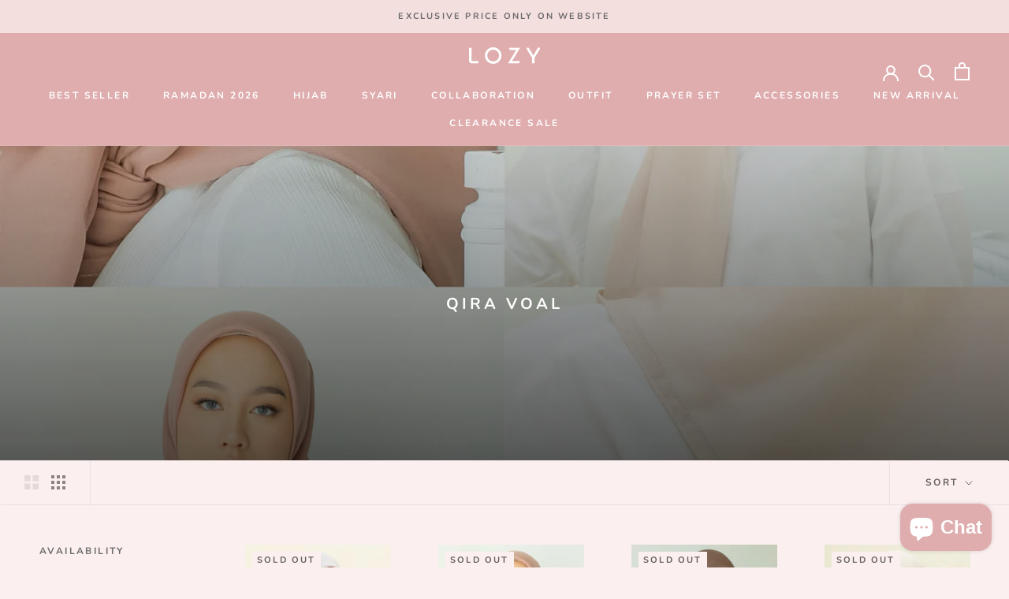

--- FILE ---
content_type: text/html; charset=utf-8
request_url: https://lozy.id/collections/qira-voal
body_size: 34205
content:
<!doctype html>

<html class="no-js" lang="en">
  <head>


    <meta charset="utf-8"> 
    <meta http-equiv="X-UA-Compatible" content="IE=edge,chrome=1">
    <meta name="viewport" content="width=device-width, initial-scale=1.0, height=device-height, minimum-scale=1.0, maximum-scale=1.0">
    <meta name="theme-color" content="">

    <title>
      Qira Voal &ndash; Lozy
    </title><link rel="canonical" href="https://lozy.id/collections/qira-voal"><link rel="shortcut icon" href="//lozy.id/cdn/shop/files/Asset_16_300x_4db9a442-bddf-444e-82f2-43f1e9616a9d_96x.png?v=1653679020" type="image/png"><meta property="og:type" content="website">
  <meta property="og:title" content="Qira Voal">
  <meta property="og:image" content="http://lozy.id/cdn/shop/collections/1-07-01-2.jpg?v=1656774455">
  <meta property="og:image:secure_url" content="https://lozy.id/cdn/shop/collections/1-07-01-2.jpg?v=1656774455">
  <meta property="og:image:width" content="1004">
  <meta property="og:image:height" content="1004"><meta property="og:url" content="https://lozy.id/collections/qira-voal">
<meta property="og:site_name" content="Lozy"><meta name="twitter:card" content="summary"><meta name="twitter:title" content="Qira Voal">
  <meta name="twitter:description" content="">
  <meta name="twitter:image" content="https://lozy.id/cdn/shop/collections/1-07-01-2_600x600_crop_center.jpg?v=1656774455">
    <style>
  @font-face {
  font-family: Nunito;
  font-weight: 700;
  font-style: normal;
  font-display: fallback;
  src: url("//lozy.id/cdn/fonts/nunito/nunito_n7.37cf9b8cf43b3322f7e6e13ad2aad62ab5dc9109.woff2") format("woff2"),
       url("//lozy.id/cdn/fonts/nunito/nunito_n7.45cfcfadc6630011252d54d5f5a2c7c98f60d5de.woff") format("woff");
}

  @font-face {
  font-family: Nunito;
  font-weight: 700;
  font-style: normal;
  font-display: fallback;
  src: url("//lozy.id/cdn/fonts/nunito/nunito_n7.37cf9b8cf43b3322f7e6e13ad2aad62ab5dc9109.woff2") format("woff2"),
       url("//lozy.id/cdn/fonts/nunito/nunito_n7.45cfcfadc6630011252d54d5f5a2c7c98f60d5de.woff") format("woff");
}


  @font-face {
  font-family: Nunito;
  font-weight: 900;
  font-style: normal;
  font-display: fallback;
  src: url("//lozy.id/cdn/fonts/nunito/nunito_n9.29703ebe5c8d8fa1bc7f2dcb872bdf16cf7ff465.woff2") format("woff2"),
       url("//lozy.id/cdn/fonts/nunito/nunito_n9.37c60d6be0d57e3635735f5fdd179e5283d59f56.woff") format("woff");
}

  @font-face {
  font-family: Nunito;
  font-weight: 700;
  font-style: italic;
  font-display: fallback;
  src: url("//lozy.id/cdn/fonts/nunito/nunito_i7.3f8ba2027bc9ceb1b1764ecab15bae73f86c4632.woff2") format("woff2"),
       url("//lozy.id/cdn/fonts/nunito/nunito_i7.82bfb5f86ec77ada3c9f660da22064c2e46e1469.woff") format("woff");
}

  @font-face {
  font-family: Nunito;
  font-weight: 900;
  font-style: italic;
  font-display: fallback;
  src: url("//lozy.id/cdn/fonts/nunito/nunito_i9.d9d3a06900a7b5c28e00f2ff3e65a80b4e51a560.woff2") format("woff2"),
       url("//lozy.id/cdn/fonts/nunito/nunito_i9.93992e1c574825c63d626f1f8c5dcbd5f40f8d50.woff") format("woff");
}


  :root {
    --heading-font-family : Nunito, sans-serif;
    --heading-font-weight : 700;
    --heading-font-style  : normal;

    --text-font-family : Nunito, sans-serif;
    --text-font-weight : 700;
    --text-font-style  : normal;

    --base-text-font-size   : 14px;
    --default-text-font-size: 14px;--background          : #fcefef;
    --background-rgb      : 252, 239, 239;
    --light-background    : #ffffff;
    --light-background-rgb: 255, 255, 255;
    --heading-color       : #6a6a6a;
    --text-color          : #8b8484;
    --text-color-rgb      : 139, 132, 132;
    --text-color-light    : #636060;
    --text-color-light-rgb: 99, 96, 96;
    --link-color          : #6a6a6a;
    --link-color-rgb      : 106, 106, 106;
    --border-color        : #ebdfdf;
    --border-color-rgb    : 235, 223, 223;

    --button-background    : #dfadae;
    --button-background-rgb: 223, 173, 174;
    --button-text-color    : #ffffff;

    --header-background       : #dfadae;
    --header-heading-color    : #ffffff;
    --header-light-text-color : #6a6a6a;
    --header-border-color     : #e4b9ba;

    --footer-background    : #f4dfdf;
    --footer-text-color    : #636060;
    --footer-heading-color : #6a6a6a;
    --footer-border-color  : #decccc;

    --navigation-background      : #f4dfdf;
    --navigation-background-rgb  : 244, 223, 223;
    --navigation-text-color      : #ce9596;
    --navigation-text-color-light: rgba(206, 149, 150, 0.5);
    --navigation-border-color    : rgba(206, 149, 150, 0.25);

    --newsletter-popup-background     : #ce9596;
    --newsletter-popup-text-color     : #ffffff;
    --newsletter-popup-text-color-rgb : 255, 255, 255;

    --secondary-elements-background       : #f4dfdf;
    --secondary-elements-background-rgb   : 244, 223, 223;
    --secondary-elements-text-color       : #636060;
    --secondary-elements-text-color-light : rgba(99, 96, 96, 0.5);
    --secondary-elements-border-color     : rgba(99, 96, 96, 0.25);

    --product-sale-price-color    : #f94c43;
    --product-sale-price-color-rgb: 249, 76, 67;
    --product-star-rating: #f6a429;

    /* Shopify related variables */
    --payment-terms-background-color: #fcefef;

    /* Products */

    --horizontal-spacing-four-products-per-row: 60px;
        --horizontal-spacing-two-products-per-row : 60px;

    --vertical-spacing-four-products-per-row: 60px;
        --vertical-spacing-two-products-per-row : 75px;

    /* Animation */
    --drawer-transition-timing: cubic-bezier(0.645, 0.045, 0.355, 1);
    --header-base-height: 80px; /* We set a default for browsers that do not support CSS variables */

    /* Cursors */
    --cursor-zoom-in-svg    : url(//lozy.id/cdn/shop/t/26/assets/cursor-zoom-in.svg?v=60011955575614539471653291642);
    --cursor-zoom-in-2x-svg : url(//lozy.id/cdn/shop/t/26/assets/cursor-zoom-in-2x.svg?v=134531177417150048161653291642);
  }
</style>

<script>
  // IE11 does not have support for CSS variables, so we have to polyfill them
  if (!(((window || {}).CSS || {}).supports && window.CSS.supports('(--a: 0)'))) {
    const script = document.createElement('script');
    script.type = 'text/javascript';
    script.src = 'https://cdn.jsdelivr.net/npm/css-vars-ponyfill@2';
    script.onload = function() {
      cssVars({});
    };

    document.getElementsByTagName('head')[0].appendChild(script);
  }
</script>

    <script>window.performance && window.performance.mark && window.performance.mark('shopify.content_for_header.start');</script><meta name="google-site-verification" content="EhCdH5IKjY83Uq78xbTsPAslO6iowMjRpkCKjxog7T4">
<meta name="google-site-verification" content="829mh5ZhpvRxJju_bWkld0wYpDwGcfqupADR2rfxmCc">
<meta id="shopify-digital-wallet" name="shopify-digital-wallet" content="/50548834497/digital_wallets/dialog">
<link rel="alternate" type="application/atom+xml" title="Feed" href="/collections/qira-voal.atom" />
<link rel="alternate" type="application/json+oembed" href="https://lozy.id/collections/qira-voal.oembed">
<script async="async" src="/checkouts/internal/preloads.js?locale=en-ID"></script>
<script id="shopify-features" type="application/json">{"accessToken":"985af867173974189e56d78f769f220e","betas":["rich-media-storefront-analytics"],"domain":"lozy.id","predictiveSearch":true,"shopId":50548834497,"locale":"en"}</script>
<script>var Shopify = Shopify || {};
Shopify.shop = "lozyhijab.myshopify.com";
Shopify.locale = "en";
Shopify.currency = {"active":"IDR","rate":"1.0"};
Shopify.country = "ID";
Shopify.theme = {"name":"Prestige","id":128131530945,"schema_name":"Prestige","schema_version":"5.5.0","theme_store_id":855,"role":"main"};
Shopify.theme.handle = "null";
Shopify.theme.style = {"id":null,"handle":null};
Shopify.cdnHost = "lozy.id/cdn";
Shopify.routes = Shopify.routes || {};
Shopify.routes.root = "/";</script>
<script type="module">!function(o){(o.Shopify=o.Shopify||{}).modules=!0}(window);</script>
<script>!function(o){function n(){var o=[];function n(){o.push(Array.prototype.slice.apply(arguments))}return n.q=o,n}var t=o.Shopify=o.Shopify||{};t.loadFeatures=n(),t.autoloadFeatures=n()}(window);</script>
<script id="shop-js-analytics" type="application/json">{"pageType":"collection"}</script>
<script defer="defer" async type="module" src="//lozy.id/cdn/shopifycloud/shop-js/modules/v2/client.init-shop-cart-sync_DlSlHazZ.en.esm.js"></script>
<script defer="defer" async type="module" src="//lozy.id/cdn/shopifycloud/shop-js/modules/v2/chunk.common_D16XZWos.esm.js"></script>
<script type="module">
  await import("//lozy.id/cdn/shopifycloud/shop-js/modules/v2/client.init-shop-cart-sync_DlSlHazZ.en.esm.js");
await import("//lozy.id/cdn/shopifycloud/shop-js/modules/v2/chunk.common_D16XZWos.esm.js");

  window.Shopify.SignInWithShop?.initShopCartSync?.({"fedCMEnabled":true,"windoidEnabled":true});

</script>
<script>(function() {
  var isLoaded = false;
  function asyncLoad() {
    if (isLoaded) return;
    isLoaded = true;
    var urls = ["https:\/\/chimpstatic.com\/mcjs-connected\/js\/users\/d9d5b996511d3e49f84d74682\/f6c5f53b25b728b3069196cb2.js?shop=lozyhijab.myshopify.com","https:\/\/formbuilder.hulkapps.com\/skeletopapp.js?shop=lozyhijab.myshopify.com","https:\/\/assets.cdn.animatedbanner.xyz\/assets\/script\/bar.js?cbreak=1605670580.852655\u0026shop=lozyhijab.myshopify.com","https:\/\/cdn.shopify.com\/s\/files\/1\/0505\/4883\/4497\/t\/6\/assets\/ba_fb_50548834497.js?v=1605672245\u0026shop=lozyhijab.myshopify.com","\/\/www.powr.io\/powr.js?powr-token=lozyhijab.myshopify.com\u0026external-type=shopify\u0026shop=lozyhijab.myshopify.com","https:\/\/cdn.shopify.com\/s\/files\/1\/0505\/4883\/4497\/t\/20\/assets\/bis_50548834497.js?v=1611247781\u0026shop=lozyhijab.myshopify.com","https:\/\/js.smile.io\/v1\/smile-shopify.js?shop=lozyhijab.myshopify.com","https:\/\/instafeed.nfcube.com\/cdn\/716a02df67a423cd45deab29ca7798ce.js?shop=lozyhijab.myshopify.com","https:\/\/cdn.shopify.com\/s\/files\/1\/0505\/4883\/4497\/t\/26\/assets\/pop_50548834497.js?v=1658994767\u0026shop=lozyhijab.myshopify.com","https:\/\/cdn.shopify.com\/s\/files\/1\/0683\/1371\/0892\/files\/splmn-shopify-prod-August-31.min.js?v=1693985059\u0026shop=lozyhijab.myshopify.com","https:\/\/sales-pop.carecart.io\/lib\/salesnotifier.js?shop=lozyhijab.myshopify.com","https:\/\/cdn.hextom.com\/js\/eventpromotionbar.js?shop=lozyhijab.myshopify.com","https:\/\/cdn.hextom.com\/js\/ultimatesalesboost.js?shop=lozyhijab.myshopify.com"];
    for (var i = 0; i < urls.length; i++) {
      var s = document.createElement('script');
      s.type = 'text/javascript';
      s.async = true;
      s.src = urls[i];
      var x = document.getElementsByTagName('script')[0];
      x.parentNode.insertBefore(s, x);
    }
  };
  if(window.attachEvent) {
    window.attachEvent('onload', asyncLoad);
  } else {
    window.addEventListener('load', asyncLoad, false);
  }
})();</script>
<script id="__st">var __st={"a":50548834497,"offset":25200,"reqid":"abf9bb38-24fa-4cf3-9a3d-66163160acec-1768589088","pageurl":"lozy.id\/collections\/qira-voal","u":"27f2797df799","p":"collection","rtyp":"collection","rid":287357632705};</script>
<script>window.ShopifyPaypalV4VisibilityTracking = true;</script>
<script id="captcha-bootstrap">!function(){'use strict';const t='contact',e='account',n='new_comment',o=[[t,t],['blogs',n],['comments',n],[t,'customer']],c=[[e,'customer_login'],[e,'guest_login'],[e,'recover_customer_password'],[e,'create_customer']],r=t=>t.map((([t,e])=>`form[action*='/${t}']:not([data-nocaptcha='true']) input[name='form_type'][value='${e}']`)).join(','),a=t=>()=>t?[...document.querySelectorAll(t)].map((t=>t.form)):[];function s(){const t=[...o],e=r(t);return a(e)}const i='password',u='form_key',d=['recaptcha-v3-token','g-recaptcha-response','h-captcha-response',i],f=()=>{try{return window.sessionStorage}catch{return}},m='__shopify_v',_=t=>t.elements[u];function p(t,e,n=!1){try{const o=window.sessionStorage,c=JSON.parse(o.getItem(e)),{data:r}=function(t){const{data:e,action:n}=t;return t[m]||n?{data:e,action:n}:{data:t,action:n}}(c);for(const[e,n]of Object.entries(r))t.elements[e]&&(t.elements[e].value=n);n&&o.removeItem(e)}catch(o){console.error('form repopulation failed',{error:o})}}const l='form_type',E='cptcha';function T(t){t.dataset[E]=!0}const w=window,h=w.document,L='Shopify',v='ce_forms',y='captcha';let A=!1;((t,e)=>{const n=(g='f06e6c50-85a8-45c8-87d0-21a2b65856fe',I='https://cdn.shopify.com/shopifycloud/storefront-forms-hcaptcha/ce_storefront_forms_captcha_hcaptcha.v1.5.2.iife.js',D={infoText:'Protected by hCaptcha',privacyText:'Privacy',termsText:'Terms'},(t,e,n)=>{const o=w[L][v],c=o.bindForm;if(c)return c(t,g,e,D).then(n);var r;o.q.push([[t,g,e,D],n]),r=I,A||(h.body.append(Object.assign(h.createElement('script'),{id:'captcha-provider',async:!0,src:r})),A=!0)});var g,I,D;w[L]=w[L]||{},w[L][v]=w[L][v]||{},w[L][v].q=[],w[L][y]=w[L][y]||{},w[L][y].protect=function(t,e){n(t,void 0,e),T(t)},Object.freeze(w[L][y]),function(t,e,n,w,h,L){const[v,y,A,g]=function(t,e,n){const i=e?o:[],u=t?c:[],d=[...i,...u],f=r(d),m=r(i),_=r(d.filter((([t,e])=>n.includes(e))));return[a(f),a(m),a(_),s()]}(w,h,L),I=t=>{const e=t.target;return e instanceof HTMLFormElement?e:e&&e.form},D=t=>v().includes(t);t.addEventListener('submit',(t=>{const e=I(t);if(!e)return;const n=D(e)&&!e.dataset.hcaptchaBound&&!e.dataset.recaptchaBound,o=_(e),c=g().includes(e)&&(!o||!o.value);(n||c)&&t.preventDefault(),c&&!n&&(function(t){try{if(!f())return;!function(t){const e=f();if(!e)return;const n=_(t);if(!n)return;const o=n.value;o&&e.removeItem(o)}(t);const e=Array.from(Array(32),(()=>Math.random().toString(36)[2])).join('');!function(t,e){_(t)||t.append(Object.assign(document.createElement('input'),{type:'hidden',name:u})),t.elements[u].value=e}(t,e),function(t,e){const n=f();if(!n)return;const o=[...t.querySelectorAll(`input[type='${i}']`)].map((({name:t})=>t)),c=[...d,...o],r={};for(const[a,s]of new FormData(t).entries())c.includes(a)||(r[a]=s);n.setItem(e,JSON.stringify({[m]:1,action:t.action,data:r}))}(t,e)}catch(e){console.error('failed to persist form',e)}}(e),e.submit())}));const S=(t,e)=>{t&&!t.dataset[E]&&(n(t,e.some((e=>e===t))),T(t))};for(const o of['focusin','change'])t.addEventListener(o,(t=>{const e=I(t);D(e)&&S(e,y())}));const B=e.get('form_key'),M=e.get(l),P=B&&M;t.addEventListener('DOMContentLoaded',(()=>{const t=y();if(P)for(const e of t)e.elements[l].value===M&&p(e,B);[...new Set([...A(),...v().filter((t=>'true'===t.dataset.shopifyCaptcha))])].forEach((e=>S(e,t)))}))}(h,new URLSearchParams(w.location.search),n,t,e,['guest_login'])})(!0,!1)}();</script>
<script integrity="sha256-4kQ18oKyAcykRKYeNunJcIwy7WH5gtpwJnB7kiuLZ1E=" data-source-attribution="shopify.loadfeatures" defer="defer" src="//lozy.id/cdn/shopifycloud/storefront/assets/storefront/load_feature-a0a9edcb.js" crossorigin="anonymous"></script>
<script data-source-attribution="shopify.dynamic_checkout.dynamic.init">var Shopify=Shopify||{};Shopify.PaymentButton=Shopify.PaymentButton||{isStorefrontPortableWallets:!0,init:function(){window.Shopify.PaymentButton.init=function(){};var t=document.createElement("script");t.src="https://lozy.id/cdn/shopifycloud/portable-wallets/latest/portable-wallets.en.js",t.type="module",document.head.appendChild(t)}};
</script>
<script data-source-attribution="shopify.dynamic_checkout.buyer_consent">
  function portableWalletsHideBuyerConsent(e){var t=document.getElementById("shopify-buyer-consent"),n=document.getElementById("shopify-subscription-policy-button");t&&n&&(t.classList.add("hidden"),t.setAttribute("aria-hidden","true"),n.removeEventListener("click",e))}function portableWalletsShowBuyerConsent(e){var t=document.getElementById("shopify-buyer-consent"),n=document.getElementById("shopify-subscription-policy-button");t&&n&&(t.classList.remove("hidden"),t.removeAttribute("aria-hidden"),n.addEventListener("click",e))}window.Shopify?.PaymentButton&&(window.Shopify.PaymentButton.hideBuyerConsent=portableWalletsHideBuyerConsent,window.Shopify.PaymentButton.showBuyerConsent=portableWalletsShowBuyerConsent);
</script>
<script data-source-attribution="shopify.dynamic_checkout.cart.bootstrap">document.addEventListener("DOMContentLoaded",(function(){function t(){return document.querySelector("shopify-accelerated-checkout-cart, shopify-accelerated-checkout")}if(t())Shopify.PaymentButton.init();else{new MutationObserver((function(e,n){t()&&(Shopify.PaymentButton.init(),n.disconnect())})).observe(document.body,{childList:!0,subtree:!0})}}));
</script>

<script>window.performance && window.performance.mark && window.performance.mark('shopify.content_for_header.end');</script>

    <link rel="stylesheet" href="//lozy.id/cdn/shop/t/26/assets/theme.css?v=173608955386344188391639035303">

    <script>// This allows to expose several variables to the global scope, to be used in scripts
      window.theme = {
        pageType: "collection",
        moneyFormat: "Rp {{ amount_no_decimals_with_comma_separator}}",
        moneyWithCurrencyFormat: "Rp {{ amount_no_decimals_with_comma_separator}}",
        currencyCodeEnabled: false,
        productImageSize: "square",
        searchMode: "product,page",
        showPageTransition: false,
        showElementStaggering: true,
        showImageZooming: true
      };

      window.routes = {
        rootUrl: "\/",
        rootUrlWithoutSlash: '',
        cartUrl: "\/cart",
        cartAddUrl: "\/cart\/add",
        cartChangeUrl: "\/cart\/change",
        searchUrl: "\/search",
        productRecommendationsUrl: "\/recommendations\/products"
      };

      window.languages = {
        cartAddNote: "Add Order Note",
        cartEditNote: "Edit Order Note",
        productImageLoadingError: "This image could not be loaded. Please try to reload the page.",
        productFormAddToCart: "Add to cart",
        productFormUnavailable: "Unavailable",
        productFormSoldOut: "Sold Out",
        shippingEstimatorOneResult: "1 option available:",
        shippingEstimatorMoreResults: "{{count}} options available:",
        shippingEstimatorNoResults: "No shipping could be found"
      };

      window.lazySizesConfig = {
        loadHidden: false,
        hFac: 0.5,
        expFactor: 2,
        ricTimeout: 150,
        lazyClass: 'Image--lazyLoad',
        loadingClass: 'Image--lazyLoading',
        loadedClass: 'Image--lazyLoaded'
      };

      document.documentElement.className = document.documentElement.className.replace('no-js', 'js');
      document.documentElement.style.setProperty('--window-height', window.innerHeight + 'px');

      // We do a quick detection of some features (we could use Modernizr but for so little...)
      (function() {
        document.documentElement.className += ((window.CSS && window.CSS.supports('(position: sticky) or (position: -webkit-sticky)')) ? ' supports-sticky' : ' no-supports-sticky');
        document.documentElement.className += (window.matchMedia('(-moz-touch-enabled: 1), (hover: none)')).matches ? ' no-supports-hover' : ' supports-hover';
      }());

      
    </script>

    <script src="//lozy.id/cdn/shop/t/26/assets/lazysizes.min.js?v=174358363404432586981639035302" async></script><script src="//lozy.id/cdn/shop/t/26/assets/libs.min.js?v=26178543184394469741639035302" defer></script>
    <script src="//lozy.id/cdn/shop/t/26/assets/theme.js?v=69766538163165777771639035304" defer></script>
    <script src="//lozy.id/cdn/shop/t/26/assets/custom.js?v=183944157590872491501639035301" defer></script>

    <script>
      (function () {
        window.onpageshow = function() {
          if (window.theme.showPageTransition) {
            var pageTransition = document.querySelector('.PageTransition');

            if (pageTransition) {
              pageTransition.style.visibility = 'visible';
              pageTransition.style.opacity = '0';
            }
          }

          // When the page is loaded from the cache, we have to reload the cart content
          document.documentElement.dispatchEvent(new CustomEvent('cart:refresh', {
            bubbles: true
          }));
        };
      })();
    </script>

    


  <script type="application/ld+json">
  {
    "@context": "http://schema.org",
    "@type": "BreadcrumbList",
  "itemListElement": [{
      "@type": "ListItem",
      "position": 1,
      "name": "Home",
      "item": "https://lozy.id"
    },{
          "@type": "ListItem",
          "position": 2,
          "name": "Qira Voal",
          "item": "https://lozy.id/collections/qira-voal"
        }]
  }
  </script>

  
<script type="text/javascript">
  window.Pop = window.Pop || {};
  window.Pop.common = window.Pop.common || {};
  window.Pop.common.shop = {
    permanent_domain: 'lozyhijab.myshopify.com',
    currency: "IDR",
    money_format: "Rp {{ amount_no_decimals_with_comma_separator}}",
    id: 50548834497
  };
  

  window.Pop.common.template = 'collection';
  window.Pop.common.cart = {};
  window.Pop.common.vapid_public_key = "BJuXCmrtTK335SuczdNVYrGVtP_WXn4jImChm49st7K7z7e8gxSZUKk4DhUpk8j2Xpiw5G4-ylNbMKLlKkUEU98=";
  window.Pop.global_config = {"asset_urls":{"loy":{},"rev":{},"pu":{"init_js":null},"widgets":{"init_js":"https:\/\/cdn.shopify.com\/s\/files\/1\/0194\/1736\/6592\/t\/1\/assets\/ba_widget_init.js?v=1728041536","modal_js":"https:\/\/cdn.shopify.com\/s\/files\/1\/0194\/1736\/6592\/t\/1\/assets\/ba_widget_modal.js?v=1728041538","modal_css":"https:\/\/cdn.shopify.com\/s\/files\/1\/0194\/1736\/6592\/t\/1\/assets\/ba_widget_modal.css?v=1654723622"},"forms":{},"global":{"helper_js":"https:\/\/cdn.shopify.com\/s\/files\/1\/0194\/1736\/6592\/t\/1\/assets\/ba_pop_tracking.js?v=1704919189"}},"proxy_paths":{"pop":"\/apps\/ba-pop","app_metrics":"\/apps\/ba-pop\/app_metrics","push_subscription":"\/apps\/ba-pop\/push"},"aat":["pop"],"pv":false,"sts":false,"bam":true,"batc":true,"base_money_format":"Rp {{ amount_no_decimals_with_comma_separator}}","online_store_version":2,"loy_js_api_enabled":false,"shop":{"id":50548834497,"name":"Lozy","domain":"lozy.id"}};
  window.Pop.widgets_config = {"id":29459,"active":false,"frequency_limit_amount":3,"frequency_limit_time_unit":"days","background_image":{"position":"none","widget_background_preview_url":""},"initial_state":{"body":"subscribe and get discount","title":"Get 10k off Your Order","cta_text":"Claim Discount","show_email":"true","action_text":"Saving...","footer_text":"You are signing up to receive communication via email and can unsubscribe at any time.","dismiss_text":"No thanks","email_placeholder":"Email Address","phone_placeholder":"Phone Number"},"success_state":{"body":"Thanks for subscribing. Copy your discount code and apply to your next order.","title":"Discount Voucher 🎉","cta_text":"Continue shopping","cta_action":"dismiss","redirect_url":"","open_url_new_tab":"false"},"closed_state":{"action":"close_widget","font_size":"20","action_text":"GET 10% OFF","display_offset":"300","display_position":"left"},"error_state":{"submit_error":"Sorry, please try again later","invalid_email":"Please enter valid email address!","error_subscribing":"Error subscribing, try again later","already_registered":"You have already registered","invalid_phone_number":"Please enter valid phone number!"},"trigger":{"action":"on_timer","delay_in_seconds":"0"},"colors":{"link_color":"#4FC3F7","sticky_bar_bg":"#C62828","cta_font_color":"#fff","body_font_color":"#ef9a9a","sticky_bar_text":"#fff","background_color":"#ffebee","error_text_color":"#ff2626","title_font_color":"#e57373","footer_font_color":"#bbb","dismiss_font_color":"#bbb","cta_background_color":"#e57373","sticky_coupon_bar_bg":"#286ef8","error_text_background":"","sticky_coupon_bar_text":"#fff"},"sticky_coupon_bar":{"enabled":"false","message":"Don't forget to use your code"},"display_style":{"font":"Arial","size":"regular","align":"center"},"dismissable":false,"has_background":false,"opt_in_channels":["email"],"rules":[],"widget_css":".powered_by_rivo{\n  display: block;\n}\n.ba_widget_main_design {\n  background: #ffebee;\n}\n.ba_widget_content{text-align: center}\n.ba_widget_parent{\n  font-family: Arial;\n}\n.ba_widget_parent.background{\n}\n.ba_widget_left_content{\n}\n.ba_widget_right_content{\n}\n#ba_widget_cta_button:disabled{\n  background: #e57373cc;\n}\n#ba_widget_cta_button{\n  background: #e57373;\n  color: #fff;\n}\n#ba_widget_cta_button:after {\n  background: #e57373e0;\n}\n.ba_initial_state_title, .ba_success_state_title{\n  color: #e57373;\n}\n.ba_initial_state_body, .ba_success_state_body{\n  color: #ef9a9a;\n}\n.ba_initial_state_dismiss_text{\n  color: #bbb;\n}\n.ba_initial_state_footer_text, .ba_initial_state_sms_agreement{\n  color: #bbb;\n}\n.ba_widget_error{\n  color: #ff2626;\n  background: ;\n}\n.ba_link_color{\n  color: #4FC3F7;\n}\n","custom_css":null,"logo":null};
</script>


<script type="text/javascript">
  

  (function() {
    //Global snippet for Email Popups
    //this is updated automatically - do not edit manually.
    document.addEventListener('DOMContentLoaded', function() {
      function loadScript(src, defer, done) {
        var js = document.createElement('script');
        js.src = src;
        js.defer = defer;
        js.onload = function(){done();};
        js.onerror = function(){
          done(new Error('Failed to load script ' + src));
        };
        document.head.appendChild(js);
      }

      function browserSupportsAllFeatures() {
        return window.Promise && window.fetch && window.Symbol;
      }

      if (browserSupportsAllFeatures()) {
        main();
      } else {
        loadScript('https://cdnjs.cloudflare.com/polyfill/v3/polyfill.min.js?features=Promise,fetch', true, main);
      }

      function loadAppScripts(){
        const popAppEmbedEnabled = document.getElementById("pop-app-embed-init");

        if (window.Pop.global_config.aat.includes("pop") && !popAppEmbedEnabled){
          loadScript(window.Pop.global_config.asset_urls.widgets.init_js, true, function(){});
        }
      }

      function main(err) {
        loadScript(window.Pop.global_config.asset_urls.global.helper_js, false, loadAppScripts);
      }
    });
  })();
</script>

<!-- BEGIN app block: shopify://apps/pagefly-page-builder/blocks/app-embed/83e179f7-59a0-4589-8c66-c0dddf959200 -->

<!-- BEGIN app snippet: pagefly-cro-ab-testing-main -->







<script>
  ;(function () {
    const url = new URL(window.location)
    const viewParam = url.searchParams.get('view')
    if (viewParam && viewParam.includes('variant-pf-')) {
      url.searchParams.set('pf_v', viewParam)
      url.searchParams.delete('view')
      window.history.replaceState({}, '', url)
    }
  })()
</script>



<script type='module'>
  
  window.PAGEFLY_CRO = window.PAGEFLY_CRO || {}

  window.PAGEFLY_CRO['data_debug'] = {
    original_template_suffix: "all_collections",
    allow_ab_test: false,
    ab_test_start_time: 0,
    ab_test_end_time: 0,
    today_date_time: 1768589088000,
  }
  window.PAGEFLY_CRO['GA4'] = { enabled: false}
</script>

<!-- END app snippet -->








  <script src='https://cdn.shopify.com/extensions/019bb4f9-aed6-78a3-be91-e9d44663e6bf/pagefly-page-builder-215/assets/pagefly-helper.js' defer='defer'></script>

  <script src='https://cdn.shopify.com/extensions/019bb4f9-aed6-78a3-be91-e9d44663e6bf/pagefly-page-builder-215/assets/pagefly-general-helper.js' defer='defer'></script>

  <script src='https://cdn.shopify.com/extensions/019bb4f9-aed6-78a3-be91-e9d44663e6bf/pagefly-page-builder-215/assets/pagefly-snap-slider.js' defer='defer'></script>

  <script src='https://cdn.shopify.com/extensions/019bb4f9-aed6-78a3-be91-e9d44663e6bf/pagefly-page-builder-215/assets/pagefly-slideshow-v3.js' defer='defer'></script>

  <script src='https://cdn.shopify.com/extensions/019bb4f9-aed6-78a3-be91-e9d44663e6bf/pagefly-page-builder-215/assets/pagefly-slideshow-v4.js' defer='defer'></script>

  <script src='https://cdn.shopify.com/extensions/019bb4f9-aed6-78a3-be91-e9d44663e6bf/pagefly-page-builder-215/assets/pagefly-glider.js' defer='defer'></script>

  <script src='https://cdn.shopify.com/extensions/019bb4f9-aed6-78a3-be91-e9d44663e6bf/pagefly-page-builder-215/assets/pagefly-slideshow-v1-v2.js' defer='defer'></script>

  <script src='https://cdn.shopify.com/extensions/019bb4f9-aed6-78a3-be91-e9d44663e6bf/pagefly-page-builder-215/assets/pagefly-product-media.js' defer='defer'></script>

  <script src='https://cdn.shopify.com/extensions/019bb4f9-aed6-78a3-be91-e9d44663e6bf/pagefly-page-builder-215/assets/pagefly-product.js' defer='defer'></script>


<script id='pagefly-helper-data' type='application/json'>
  {
    "page_optimization": {
      "assets_prefetching": false
    },
    "elements_asset_mapper": {
      "Accordion": "https://cdn.shopify.com/extensions/019bb4f9-aed6-78a3-be91-e9d44663e6bf/pagefly-page-builder-215/assets/pagefly-accordion.js",
      "Accordion3": "https://cdn.shopify.com/extensions/019bb4f9-aed6-78a3-be91-e9d44663e6bf/pagefly-page-builder-215/assets/pagefly-accordion3.js",
      "CountDown": "https://cdn.shopify.com/extensions/019bb4f9-aed6-78a3-be91-e9d44663e6bf/pagefly-page-builder-215/assets/pagefly-countdown.js",
      "GMap1": "https://cdn.shopify.com/extensions/019bb4f9-aed6-78a3-be91-e9d44663e6bf/pagefly-page-builder-215/assets/pagefly-gmap.js",
      "GMap2": "https://cdn.shopify.com/extensions/019bb4f9-aed6-78a3-be91-e9d44663e6bf/pagefly-page-builder-215/assets/pagefly-gmap.js",
      "GMapBasicV2": "https://cdn.shopify.com/extensions/019bb4f9-aed6-78a3-be91-e9d44663e6bf/pagefly-page-builder-215/assets/pagefly-gmap.js",
      "GMapAdvancedV2": "https://cdn.shopify.com/extensions/019bb4f9-aed6-78a3-be91-e9d44663e6bf/pagefly-page-builder-215/assets/pagefly-gmap.js",
      "HTML.Video": "https://cdn.shopify.com/extensions/019bb4f9-aed6-78a3-be91-e9d44663e6bf/pagefly-page-builder-215/assets/pagefly-htmlvideo.js",
      "HTML.Video2": "https://cdn.shopify.com/extensions/019bb4f9-aed6-78a3-be91-e9d44663e6bf/pagefly-page-builder-215/assets/pagefly-htmlvideo2.js",
      "HTML.Video3": "https://cdn.shopify.com/extensions/019bb4f9-aed6-78a3-be91-e9d44663e6bf/pagefly-page-builder-215/assets/pagefly-htmlvideo2.js",
      "BackgroundVideo": "https://cdn.shopify.com/extensions/019bb4f9-aed6-78a3-be91-e9d44663e6bf/pagefly-page-builder-215/assets/pagefly-htmlvideo2.js",
      "Instagram": "https://cdn.shopify.com/extensions/019bb4f9-aed6-78a3-be91-e9d44663e6bf/pagefly-page-builder-215/assets/pagefly-instagram.js",
      "Instagram2": "https://cdn.shopify.com/extensions/019bb4f9-aed6-78a3-be91-e9d44663e6bf/pagefly-page-builder-215/assets/pagefly-instagram.js",
      "Insta3": "https://cdn.shopify.com/extensions/019bb4f9-aed6-78a3-be91-e9d44663e6bf/pagefly-page-builder-215/assets/pagefly-instagram3.js",
      "Tabs": "https://cdn.shopify.com/extensions/019bb4f9-aed6-78a3-be91-e9d44663e6bf/pagefly-page-builder-215/assets/pagefly-tab.js",
      "Tabs3": "https://cdn.shopify.com/extensions/019bb4f9-aed6-78a3-be91-e9d44663e6bf/pagefly-page-builder-215/assets/pagefly-tab3.js",
      "ProductBox": "https://cdn.shopify.com/extensions/019bb4f9-aed6-78a3-be91-e9d44663e6bf/pagefly-page-builder-215/assets/pagefly-cart.js",
      "FBPageBox2": "https://cdn.shopify.com/extensions/019bb4f9-aed6-78a3-be91-e9d44663e6bf/pagefly-page-builder-215/assets/pagefly-facebook.js",
      "FBLikeButton2": "https://cdn.shopify.com/extensions/019bb4f9-aed6-78a3-be91-e9d44663e6bf/pagefly-page-builder-215/assets/pagefly-facebook.js",
      "TwitterFeed2": "https://cdn.shopify.com/extensions/019bb4f9-aed6-78a3-be91-e9d44663e6bf/pagefly-page-builder-215/assets/pagefly-twitter.js",
      "Paragraph4": "https://cdn.shopify.com/extensions/019bb4f9-aed6-78a3-be91-e9d44663e6bf/pagefly-page-builder-215/assets/pagefly-paragraph4.js",

      "AliReviews": "https://cdn.shopify.com/extensions/019bb4f9-aed6-78a3-be91-e9d44663e6bf/pagefly-page-builder-215/assets/pagefly-3rd-elements.js",
      "BackInStock": "https://cdn.shopify.com/extensions/019bb4f9-aed6-78a3-be91-e9d44663e6bf/pagefly-page-builder-215/assets/pagefly-3rd-elements.js",
      "GloboBackInStock": "https://cdn.shopify.com/extensions/019bb4f9-aed6-78a3-be91-e9d44663e6bf/pagefly-page-builder-215/assets/pagefly-3rd-elements.js",
      "GrowaveWishlist": "https://cdn.shopify.com/extensions/019bb4f9-aed6-78a3-be91-e9d44663e6bf/pagefly-page-builder-215/assets/pagefly-3rd-elements.js",
      "InfiniteOptionsShopPad": "https://cdn.shopify.com/extensions/019bb4f9-aed6-78a3-be91-e9d44663e6bf/pagefly-page-builder-215/assets/pagefly-3rd-elements.js",
      "InkybayProductPersonalizer": "https://cdn.shopify.com/extensions/019bb4f9-aed6-78a3-be91-e9d44663e6bf/pagefly-page-builder-215/assets/pagefly-3rd-elements.js",
      "LimeSpot": "https://cdn.shopify.com/extensions/019bb4f9-aed6-78a3-be91-e9d44663e6bf/pagefly-page-builder-215/assets/pagefly-3rd-elements.js",
      "Loox": "https://cdn.shopify.com/extensions/019bb4f9-aed6-78a3-be91-e9d44663e6bf/pagefly-page-builder-215/assets/pagefly-3rd-elements.js",
      "Opinew": "https://cdn.shopify.com/extensions/019bb4f9-aed6-78a3-be91-e9d44663e6bf/pagefly-page-builder-215/assets/pagefly-3rd-elements.js",
      "Powr": "https://cdn.shopify.com/extensions/019bb4f9-aed6-78a3-be91-e9d44663e6bf/pagefly-page-builder-215/assets/pagefly-3rd-elements.js",
      "ProductReviews": "https://cdn.shopify.com/extensions/019bb4f9-aed6-78a3-be91-e9d44663e6bf/pagefly-page-builder-215/assets/pagefly-3rd-elements.js",
      "PushOwl": "https://cdn.shopify.com/extensions/019bb4f9-aed6-78a3-be91-e9d44663e6bf/pagefly-page-builder-215/assets/pagefly-3rd-elements.js",
      "ReCharge": "https://cdn.shopify.com/extensions/019bb4f9-aed6-78a3-be91-e9d44663e6bf/pagefly-page-builder-215/assets/pagefly-3rd-elements.js",
      "Rivyo": "https://cdn.shopify.com/extensions/019bb4f9-aed6-78a3-be91-e9d44663e6bf/pagefly-page-builder-215/assets/pagefly-3rd-elements.js",
      "TrackingMore": "https://cdn.shopify.com/extensions/019bb4f9-aed6-78a3-be91-e9d44663e6bf/pagefly-page-builder-215/assets/pagefly-3rd-elements.js",
      "Vitals": "https://cdn.shopify.com/extensions/019bb4f9-aed6-78a3-be91-e9d44663e6bf/pagefly-page-builder-215/assets/pagefly-3rd-elements.js",
      "Wiser": "https://cdn.shopify.com/extensions/019bb4f9-aed6-78a3-be91-e9d44663e6bf/pagefly-page-builder-215/assets/pagefly-3rd-elements.js"
    },
    "custom_elements_mapper": {
      "pf-click-action-element": "https://cdn.shopify.com/extensions/019bb4f9-aed6-78a3-be91-e9d44663e6bf/pagefly-page-builder-215/assets/pagefly-click-action-element.js",
      "pf-dialog-element": "https://cdn.shopify.com/extensions/019bb4f9-aed6-78a3-be91-e9d44663e6bf/pagefly-page-builder-215/assets/pagefly-dialog-element.js"
    }
  }
</script>


<!-- END app block --><script src="https://cdn.shopify.com/extensions/1aff304a-11ec-47a0-aee1-7f4ae56792d4/tydal-popups-email-pop-ups-4/assets/pop-app-embed.js" type="text/javascript" defer="defer"></script>
<script src="https://cdn.shopify.com/extensions/7bc9bb47-adfa-4267-963e-cadee5096caf/inbox-1252/assets/inbox-chat-loader.js" type="text/javascript" defer="defer"></script>
<script src="https://cdn.shopify.com/extensions/019bc7e9-d98c-71e0-bb25-69de9349bf29/smile-io-266/assets/smile-loader.js" type="text/javascript" defer="defer"></script>
<link href="https://monorail-edge.shopifysvc.com" rel="dns-prefetch">
<script>(function(){if ("sendBeacon" in navigator && "performance" in window) {try {var session_token_from_headers = performance.getEntriesByType('navigation')[0].serverTiming.find(x => x.name == '_s').description;} catch {var session_token_from_headers = undefined;}var session_cookie_matches = document.cookie.match(/_shopify_s=([^;]*)/);var session_token_from_cookie = session_cookie_matches && session_cookie_matches.length === 2 ? session_cookie_matches[1] : "";var session_token = session_token_from_headers || session_token_from_cookie || "";function handle_abandonment_event(e) {var entries = performance.getEntries().filter(function(entry) {return /monorail-edge.shopifysvc.com/.test(entry.name);});if (!window.abandonment_tracked && entries.length === 0) {window.abandonment_tracked = true;var currentMs = Date.now();var navigation_start = performance.timing.navigationStart;var payload = {shop_id: 50548834497,url: window.location.href,navigation_start,duration: currentMs - navigation_start,session_token,page_type: "collection"};window.navigator.sendBeacon("https://monorail-edge.shopifysvc.com/v1/produce", JSON.stringify({schema_id: "online_store_buyer_site_abandonment/1.1",payload: payload,metadata: {event_created_at_ms: currentMs,event_sent_at_ms: currentMs}}));}}window.addEventListener('pagehide', handle_abandonment_event);}}());</script>
<script id="web-pixels-manager-setup">(function e(e,d,r,n,o){if(void 0===o&&(o={}),!Boolean(null===(a=null===(i=window.Shopify)||void 0===i?void 0:i.analytics)||void 0===a?void 0:a.replayQueue)){var i,a;window.Shopify=window.Shopify||{};var t=window.Shopify;t.analytics=t.analytics||{};var s=t.analytics;s.replayQueue=[],s.publish=function(e,d,r){return s.replayQueue.push([e,d,r]),!0};try{self.performance.mark("wpm:start")}catch(e){}var l=function(){var e={modern:/Edge?\/(1{2}[4-9]|1[2-9]\d|[2-9]\d{2}|\d{4,})\.\d+(\.\d+|)|Firefox\/(1{2}[4-9]|1[2-9]\d|[2-9]\d{2}|\d{4,})\.\d+(\.\d+|)|Chrom(ium|e)\/(9{2}|\d{3,})\.\d+(\.\d+|)|(Maci|X1{2}).+ Version\/(15\.\d+|(1[6-9]|[2-9]\d|\d{3,})\.\d+)([,.]\d+|)( \(\w+\)|)( Mobile\/\w+|) Safari\/|Chrome.+OPR\/(9{2}|\d{3,})\.\d+\.\d+|(CPU[ +]OS|iPhone[ +]OS|CPU[ +]iPhone|CPU IPhone OS|CPU iPad OS)[ +]+(15[._]\d+|(1[6-9]|[2-9]\d|\d{3,})[._]\d+)([._]\d+|)|Android:?[ /-](13[3-9]|1[4-9]\d|[2-9]\d{2}|\d{4,})(\.\d+|)(\.\d+|)|Android.+Firefox\/(13[5-9]|1[4-9]\d|[2-9]\d{2}|\d{4,})\.\d+(\.\d+|)|Android.+Chrom(ium|e)\/(13[3-9]|1[4-9]\d|[2-9]\d{2}|\d{4,})\.\d+(\.\d+|)|SamsungBrowser\/([2-9]\d|\d{3,})\.\d+/,legacy:/Edge?\/(1[6-9]|[2-9]\d|\d{3,})\.\d+(\.\d+|)|Firefox\/(5[4-9]|[6-9]\d|\d{3,})\.\d+(\.\d+|)|Chrom(ium|e)\/(5[1-9]|[6-9]\d|\d{3,})\.\d+(\.\d+|)([\d.]+$|.*Safari\/(?![\d.]+ Edge\/[\d.]+$))|(Maci|X1{2}).+ Version\/(10\.\d+|(1[1-9]|[2-9]\d|\d{3,})\.\d+)([,.]\d+|)( \(\w+\)|)( Mobile\/\w+|) Safari\/|Chrome.+OPR\/(3[89]|[4-9]\d|\d{3,})\.\d+\.\d+|(CPU[ +]OS|iPhone[ +]OS|CPU[ +]iPhone|CPU IPhone OS|CPU iPad OS)[ +]+(10[._]\d+|(1[1-9]|[2-9]\d|\d{3,})[._]\d+)([._]\d+|)|Android:?[ /-](13[3-9]|1[4-9]\d|[2-9]\d{2}|\d{4,})(\.\d+|)(\.\d+|)|Mobile Safari.+OPR\/([89]\d|\d{3,})\.\d+\.\d+|Android.+Firefox\/(13[5-9]|1[4-9]\d|[2-9]\d{2}|\d{4,})\.\d+(\.\d+|)|Android.+Chrom(ium|e)\/(13[3-9]|1[4-9]\d|[2-9]\d{2}|\d{4,})\.\d+(\.\d+|)|Android.+(UC? ?Browser|UCWEB|U3)[ /]?(15\.([5-9]|\d{2,})|(1[6-9]|[2-9]\d|\d{3,})\.\d+)\.\d+|SamsungBrowser\/(5\.\d+|([6-9]|\d{2,})\.\d+)|Android.+MQ{2}Browser\/(14(\.(9|\d{2,})|)|(1[5-9]|[2-9]\d|\d{3,})(\.\d+|))(\.\d+|)|K[Aa][Ii]OS\/(3\.\d+|([4-9]|\d{2,})\.\d+)(\.\d+|)/},d=e.modern,r=e.legacy,n=navigator.userAgent;return n.match(d)?"modern":n.match(r)?"legacy":"unknown"}(),u="modern"===l?"modern":"legacy",c=(null!=n?n:{modern:"",legacy:""})[u],f=function(e){return[e.baseUrl,"/wpm","/b",e.hashVersion,"modern"===e.buildTarget?"m":"l",".js"].join("")}({baseUrl:d,hashVersion:r,buildTarget:u}),m=function(e){var d=e.version,r=e.bundleTarget,n=e.surface,o=e.pageUrl,i=e.monorailEndpoint;return{emit:function(e){var a=e.status,t=e.errorMsg,s=(new Date).getTime(),l=JSON.stringify({metadata:{event_sent_at_ms:s},events:[{schema_id:"web_pixels_manager_load/3.1",payload:{version:d,bundle_target:r,page_url:o,status:a,surface:n,error_msg:t},metadata:{event_created_at_ms:s}}]});if(!i)return console&&console.warn&&console.warn("[Web Pixels Manager] No Monorail endpoint provided, skipping logging."),!1;try{return self.navigator.sendBeacon.bind(self.navigator)(i,l)}catch(e){}var u=new XMLHttpRequest;try{return u.open("POST",i,!0),u.setRequestHeader("Content-Type","text/plain"),u.send(l),!0}catch(e){return console&&console.warn&&console.warn("[Web Pixels Manager] Got an unhandled error while logging to Monorail."),!1}}}}({version:r,bundleTarget:l,surface:e.surface,pageUrl:self.location.href,monorailEndpoint:e.monorailEndpoint});try{o.browserTarget=l,function(e){var d=e.src,r=e.async,n=void 0===r||r,o=e.onload,i=e.onerror,a=e.sri,t=e.scriptDataAttributes,s=void 0===t?{}:t,l=document.createElement("script"),u=document.querySelector("head"),c=document.querySelector("body");if(l.async=n,l.src=d,a&&(l.integrity=a,l.crossOrigin="anonymous"),s)for(var f in s)if(Object.prototype.hasOwnProperty.call(s,f))try{l.dataset[f]=s[f]}catch(e){}if(o&&l.addEventListener("load",o),i&&l.addEventListener("error",i),u)u.appendChild(l);else{if(!c)throw new Error("Did not find a head or body element to append the script");c.appendChild(l)}}({src:f,async:!0,onload:function(){if(!function(){var e,d;return Boolean(null===(d=null===(e=window.Shopify)||void 0===e?void 0:e.analytics)||void 0===d?void 0:d.initialized)}()){var d=window.webPixelsManager.init(e)||void 0;if(d){var r=window.Shopify.analytics;r.replayQueue.forEach((function(e){var r=e[0],n=e[1],o=e[2];d.publishCustomEvent(r,n,o)})),r.replayQueue=[],r.publish=d.publishCustomEvent,r.visitor=d.visitor,r.initialized=!0}}},onerror:function(){return m.emit({status:"failed",errorMsg:"".concat(f," has failed to load")})},sri:function(e){var d=/^sha384-[A-Za-z0-9+/=]+$/;return"string"==typeof e&&d.test(e)}(c)?c:"",scriptDataAttributes:o}),m.emit({status:"loading"})}catch(e){m.emit({status:"failed",errorMsg:(null==e?void 0:e.message)||"Unknown error"})}}})({shopId: 50548834497,storefrontBaseUrl: "https://lozy.id",extensionsBaseUrl: "https://extensions.shopifycdn.com/cdn/shopifycloud/web-pixels-manager",monorailEndpoint: "https://monorail-edge.shopifysvc.com/unstable/produce_batch",surface: "storefront-renderer",enabledBetaFlags: ["2dca8a86"],webPixelsConfigList: [{"id":"469926081","configuration":"{\"config\":\"{\\\"pixel_id\\\":\\\"G-HJYS9DF7E5\\\",\\\"target_country\\\":\\\"ID\\\",\\\"gtag_events\\\":[{\\\"type\\\":\\\"begin_checkout\\\",\\\"action_label\\\":\\\"G-HJYS9DF7E5\\\"},{\\\"type\\\":\\\"search\\\",\\\"action_label\\\":\\\"G-HJYS9DF7E5\\\"},{\\\"type\\\":\\\"view_item\\\",\\\"action_label\\\":[\\\"G-HJYS9DF7E5\\\",\\\"MC-E3XX6RPECM\\\"]},{\\\"type\\\":\\\"purchase\\\",\\\"action_label\\\":[\\\"G-HJYS9DF7E5\\\",\\\"MC-E3XX6RPECM\\\"]},{\\\"type\\\":\\\"page_view\\\",\\\"action_label\\\":[\\\"G-HJYS9DF7E5\\\",\\\"MC-E3XX6RPECM\\\"]},{\\\"type\\\":\\\"add_payment_info\\\",\\\"action_label\\\":\\\"G-HJYS9DF7E5\\\"},{\\\"type\\\":\\\"add_to_cart\\\",\\\"action_label\\\":\\\"G-HJYS9DF7E5\\\"}],\\\"enable_monitoring_mode\\\":false}\"}","eventPayloadVersion":"v1","runtimeContext":"OPEN","scriptVersion":"b2a88bafab3e21179ed38636efcd8a93","type":"APP","apiClientId":1780363,"privacyPurposes":[],"dataSharingAdjustments":{"protectedCustomerApprovalScopes":["read_customer_address","read_customer_email","read_customer_name","read_customer_personal_data","read_customer_phone"]}},{"id":"199786689","configuration":"{\"pixel_id\":\"351673352341350\",\"pixel_type\":\"facebook_pixel\",\"metaapp_system_user_token\":\"-\"}","eventPayloadVersion":"v1","runtimeContext":"OPEN","scriptVersion":"ca16bc87fe92b6042fbaa3acc2fbdaa6","type":"APP","apiClientId":2329312,"privacyPurposes":["ANALYTICS","MARKETING","SALE_OF_DATA"],"dataSharingAdjustments":{"protectedCustomerApprovalScopes":["read_customer_address","read_customer_email","read_customer_name","read_customer_personal_data","read_customer_phone"]}},{"id":"shopify-app-pixel","configuration":"{}","eventPayloadVersion":"v1","runtimeContext":"STRICT","scriptVersion":"0450","apiClientId":"shopify-pixel","type":"APP","privacyPurposes":["ANALYTICS","MARKETING"]},{"id":"shopify-custom-pixel","eventPayloadVersion":"v1","runtimeContext":"LAX","scriptVersion":"0450","apiClientId":"shopify-pixel","type":"CUSTOM","privacyPurposes":["ANALYTICS","MARKETING"]}],isMerchantRequest: false,initData: {"shop":{"name":"Lozy","paymentSettings":{"currencyCode":"IDR"},"myshopifyDomain":"lozyhijab.myshopify.com","countryCode":"ID","storefrontUrl":"https:\/\/lozy.id"},"customer":null,"cart":null,"checkout":null,"productVariants":[],"purchasingCompany":null},},"https://lozy.id/cdn","fcfee988w5aeb613cpc8e4bc33m6693e112",{"modern":"","legacy":""},{"shopId":"50548834497","storefrontBaseUrl":"https:\/\/lozy.id","extensionBaseUrl":"https:\/\/extensions.shopifycdn.com\/cdn\/shopifycloud\/web-pixels-manager","surface":"storefront-renderer","enabledBetaFlags":"[\"2dca8a86\"]","isMerchantRequest":"false","hashVersion":"fcfee988w5aeb613cpc8e4bc33m6693e112","publish":"custom","events":"[[\"page_viewed\",{}],[\"collection_viewed\",{\"collection\":{\"id\":\"287357632705\",\"title\":\"Qira Voal\",\"productVariants\":[{\"price\":{\"amount\":49000.0,\"currencyCode\":\"IDR\"},\"product\":{\"title\":\"Qira Voal Taupe\",\"vendor\":\"Lozyhijab\",\"id\":\"7285853520065\",\"untranslatedTitle\":\"Qira Voal Taupe\",\"url\":\"\/products\/qira-voal-taupe\",\"type\":\"Square Hijab\"},\"id\":\"41729543471297\",\"image\":{\"src\":\"\/\/lozy.id\/cdn\/shop\/products\/taupe1_4e062a99-9b49-43b4-8a96-3ab12be28f78.jpg?v=1656647911\"},\"sku\":\"L065013\",\"title\":\"Default Title\",\"untranslatedTitle\":\"Default Title\"},{\"price\":{\"amount\":49000.0,\"currencyCode\":\"IDR\"},\"product\":{\"title\":\"Qira Voal Old Tan\",\"vendor\":\"Lozyhijab\",\"id\":\"7285851914433\",\"untranslatedTitle\":\"Qira Voal Old Tan\",\"url\":\"\/products\/qira-voal-old-tan\",\"type\":\"Square Hijab\"},\"id\":\"41729521352897\",\"image\":{\"src\":\"\/\/lozy.id\/cdn\/shop\/products\/oldtan1.jpg?v=1656647701\"},\"sku\":\"L065011\",\"title\":\"Default Title\",\"untranslatedTitle\":\"Default Title\"},{\"price\":{\"amount\":49000.0,\"currencyCode\":\"IDR\"},\"product\":{\"title\":\"Qira Voal Dark Choco\",\"vendor\":\"Lozyhijab\",\"id\":\"7285850734785\",\"untranslatedTitle\":\"Qira Voal Dark Choco\",\"url\":\"\/products\/qira-voal-dark-choco\",\"type\":\"Square Hijab\"},\"id\":\"41729510768833\",\"image\":{\"src\":\"\/\/lozy.id\/cdn\/shop\/products\/darkchoco3_bf3ef15c-3d49-42c4-b763-f7f7a120ee1a.jpg?v=1656647276\"},\"sku\":\"L065006\",\"title\":\"Default Title\",\"untranslatedTitle\":\"Default Title\"},{\"price\":{\"amount\":49000.0,\"currencyCode\":\"IDR\"},\"product\":{\"title\":\"Qira Voal Cream Almond\",\"vendor\":\"Lozyhijab\",\"id\":\"7285850013889\",\"untranslatedTitle\":\"Qira Voal Cream Almond\",\"url\":\"\/products\/qira-voal-cream-almond\",\"type\":\"Square Hijab\"},\"id\":\"41729507557569\",\"image\":{\"src\":\"\/\/lozy.id\/cdn\/shop\/products\/creamalmond2_c51aacb1-fcd1-41ca-b474-f305cc849ca8.jpg?v=1656646981\"},\"sku\":\"L065004\",\"title\":\"Default Title\",\"untranslatedTitle\":\"Default Title\"},{\"price\":{\"amount\":49000.0,\"currencyCode\":\"IDR\"},\"product\":{\"title\":\"Qira Voal Grey Cream\",\"vendor\":\"Lozyhijab\",\"id\":\"7285851390145\",\"untranslatedTitle\":\"Qira Voal Grey Cream\",\"url\":\"\/products\/qira-voal-grey-cream\",\"type\":\"Square Hijab\"},\"id\":\"41729515389121\",\"image\":{\"src\":\"\/\/lozy.id\/cdn\/shop\/products\/greycream1_e5c1d804-0f72-4c6e-a454-3f4e54fbde6d.jpg?v=1656647508\"},\"sku\":\"L065008\",\"title\":\"Default Title\",\"untranslatedTitle\":\"Default Title\"},{\"price\":{\"amount\":49000.0,\"currencyCode\":\"IDR\"},\"product\":{\"title\":\"Qira Voal Soft Pink\",\"vendor\":\"Lozyhijab\",\"id\":\"7285852111041\",\"untranslatedTitle\":\"Qira Voal Soft Pink\",\"url\":\"\/products\/qira-voal-soft-pink\",\"type\":\"Square Hijab\"},\"id\":\"41729523744961\",\"image\":{\"src\":\"\/\/lozy.id\/cdn\/shop\/products\/softpink1_56098ce1-8499-4dfa-947e-f51efcb61011.jpg?v=1656647816\"},\"sku\":\"L065012\",\"title\":\"Default Title\",\"untranslatedTitle\":\"Default Title\"},{\"price\":{\"amount\":49000.0,\"currencyCode\":\"IDR\"},\"product\":{\"title\":\"Qira Voal Lime\",\"vendor\":\"Lozyhijab\",\"id\":\"7285851750593\",\"untranslatedTitle\":\"Qira Voal Lime\",\"url\":\"\/products\/qira-voal-lime\",\"type\":\"Square Hijab\"},\"id\":\"41729519845569\",\"image\":{\"src\":\"\/\/lozy.id\/cdn\/shop\/products\/lime2_40e0926b-6a12-4834-95a0-0204d9d1c15e.jpg?v=1656647651\"},\"sku\":\"L065010\",\"title\":\"Default Title\",\"untranslatedTitle\":\"Default Title\"},{\"price\":{\"amount\":49000.0,\"currencyCode\":\"IDR\"},\"product\":{\"title\":\"Qira Voal Brownie\",\"vendor\":\"Lozyhijab\",\"id\":\"7285849784513\",\"untranslatedTitle\":\"Qira Voal Brownie\",\"url\":\"\/products\/qira-voal-brownie\",\"type\":\"Square Hijab\"},\"id\":\"41729506738369\",\"image\":{\"src\":\"\/\/lozy.id\/cdn\/shop\/products\/brownie2_313853ff-514c-41da-bf74-d54c762aa917.jpg?v=1656646757\"},\"sku\":\"L065002\",\"title\":\"Default Title\",\"untranslatedTitle\":\"Default Title\"},{\"price\":{\"amount\":49000.0,\"currencyCode\":\"IDR\"},\"product\":{\"title\":\"Qira Voal Harvest Gold\",\"vendor\":\"Lozyhijab\",\"id\":\"7285851553985\",\"untranslatedTitle\":\"Qira Voal Harvest Gold\",\"url\":\"\/products\/qira-voal-harvest-gold\",\"type\":\"Square Hijab\"},\"id\":\"41729517125825\",\"image\":{\"src\":\"\/\/lozy.id\/cdn\/shop\/products\/harvestgold2_d13b0cec-576b-4284-818c-91b373c241e6.jpg?v=1656647595\"},\"sku\":\"L065009\",\"title\":\"Default Title\",\"untranslatedTitle\":\"Default Title\"},{\"price\":{\"amount\":49000.0,\"currencyCode\":\"IDR\"},\"product\":{\"title\":\"Qira Voal Dark Olive\",\"vendor\":\"Lozyhijab\",\"id\":\"7285850865857\",\"untranslatedTitle\":\"Qira Voal Dark Olive\",\"url\":\"\/products\/qira-voal-dark-olive\",\"type\":\"Square Hijab\"},\"id\":\"41729512505537\",\"image\":{\"src\":\"\/\/lozy.id\/cdn\/shop\/products\/darkolive2.jpg?v=1656647431\"},\"sku\":\"L065007\",\"title\":\"Default Title\",\"untranslatedTitle\":\"Default Title\"},{\"price\":{\"amount\":49000.0,\"currencyCode\":\"IDR\"},\"product\":{\"title\":\"Qira Voal Creamy\",\"vendor\":\"Lozyhijab\",\"id\":\"7285850439873\",\"untranslatedTitle\":\"Qira Voal Creamy\",\"url\":\"\/products\/qira-voal-creamy\",\"type\":\"Square Hijab\"},\"id\":\"41729508638913\",\"image\":{\"src\":\"\/\/lozy.id\/cdn\/shop\/products\/creamy1_ffafa8df-54e8-4bcb-8905-876d7ffc9320.jpg?v=1656647080\"},\"sku\":\"L065005\",\"title\":\"Default Title\",\"untranslatedTitle\":\"Default Title\"},{\"price\":{\"amount\":49000.0,\"currencyCode\":\"IDR\"},\"product\":{\"title\":\"Qira Voal Burgundy\",\"vendor\":\"Lozyhijab\",\"id\":\"7285849915585\",\"untranslatedTitle\":\"Qira Voal Burgundy\",\"url\":\"\/products\/qira-voal-burgundy\",\"type\":\"Square Hijab\"},\"id\":\"41729507459265\",\"image\":{\"src\":\"\/\/lozy.id\/cdn\/shop\/products\/burgundy3_1338db88-9578-4fff-8473-c6c95a28e0c3.jpg?v=1656646850\"},\"sku\":\"L065003\",\"title\":\"Default Title\",\"untranslatedTitle\":\"Default Title\"},{\"price\":{\"amount\":49000.0,\"currencyCode\":\"IDR\"},\"product\":{\"title\":\"Qira Voal Beige\",\"vendor\":\"Lozyhijab\",\"id\":\"7285849718977\",\"untranslatedTitle\":\"Qira Voal Beige\",\"url\":\"\/products\/qira-voal-beige\",\"type\":\"Square Hijab\"},\"id\":\"41729506672833\",\"image\":{\"src\":\"\/\/lozy.id\/cdn\/shop\/products\/beige1_644f9b57-a721-41f2-8587-94a882549611.jpg?v=1656646699\"},\"sku\":\"L065001\",\"title\":\"Default Title\",\"untranslatedTitle\":\"Default Title\"},{\"price\":{\"amount\":49000.0,\"currencyCode\":\"IDR\"},\"product\":{\"title\":\"Qira Voal Black\",\"vendor\":\"Lozyhijab\",\"id\":\"7395380953281\",\"untranslatedTitle\":\"Qira Voal Black\",\"url\":\"\/products\/qira-voal-black\",\"type\":\"Square Hijab\"},\"id\":\"42057602334913\",\"image\":{\"src\":\"\/\/lozy.id\/cdn\/shop\/products\/HEN_4478copy.jpg?v=1665126295\"},\"sku\":\"L065014\",\"title\":\"Default Title\",\"untranslatedTitle\":\"Default Title\"}]}}]]"});</script><script>
  window.ShopifyAnalytics = window.ShopifyAnalytics || {};
  window.ShopifyAnalytics.meta = window.ShopifyAnalytics.meta || {};
  window.ShopifyAnalytics.meta.currency = 'IDR';
  var meta = {"products":[{"id":7285853520065,"gid":"gid:\/\/shopify\/Product\/7285853520065","vendor":"Lozyhijab","type":"Square Hijab","handle":"qira-voal-taupe","variants":[{"id":41729543471297,"price":4900000,"name":"Qira Voal Taupe","public_title":null,"sku":"L065013"}],"remote":false},{"id":7285851914433,"gid":"gid:\/\/shopify\/Product\/7285851914433","vendor":"Lozyhijab","type":"Square Hijab","handle":"qira-voal-old-tan","variants":[{"id":41729521352897,"price":4900000,"name":"Qira Voal Old Tan","public_title":null,"sku":"L065011"}],"remote":false},{"id":7285850734785,"gid":"gid:\/\/shopify\/Product\/7285850734785","vendor":"Lozyhijab","type":"Square Hijab","handle":"qira-voal-dark-choco","variants":[{"id":41729510768833,"price":4900000,"name":"Qira Voal Dark Choco","public_title":null,"sku":"L065006"}],"remote":false},{"id":7285850013889,"gid":"gid:\/\/shopify\/Product\/7285850013889","vendor":"Lozyhijab","type":"Square Hijab","handle":"qira-voal-cream-almond","variants":[{"id":41729507557569,"price":4900000,"name":"Qira Voal Cream Almond","public_title":null,"sku":"L065004"}],"remote":false},{"id":7285851390145,"gid":"gid:\/\/shopify\/Product\/7285851390145","vendor":"Lozyhijab","type":"Square Hijab","handle":"qira-voal-grey-cream","variants":[{"id":41729515389121,"price":4900000,"name":"Qira Voal Grey Cream","public_title":null,"sku":"L065008"}],"remote":false},{"id":7285852111041,"gid":"gid:\/\/shopify\/Product\/7285852111041","vendor":"Lozyhijab","type":"Square Hijab","handle":"qira-voal-soft-pink","variants":[{"id":41729523744961,"price":4900000,"name":"Qira Voal Soft Pink","public_title":null,"sku":"L065012"}],"remote":false},{"id":7285851750593,"gid":"gid:\/\/shopify\/Product\/7285851750593","vendor":"Lozyhijab","type":"Square Hijab","handle":"qira-voal-lime","variants":[{"id":41729519845569,"price":4900000,"name":"Qira Voal Lime","public_title":null,"sku":"L065010"}],"remote":false},{"id":7285849784513,"gid":"gid:\/\/shopify\/Product\/7285849784513","vendor":"Lozyhijab","type":"Square Hijab","handle":"qira-voal-brownie","variants":[{"id":41729506738369,"price":4900000,"name":"Qira Voal Brownie","public_title":null,"sku":"L065002"}],"remote":false},{"id":7285851553985,"gid":"gid:\/\/shopify\/Product\/7285851553985","vendor":"Lozyhijab","type":"Square Hijab","handle":"qira-voal-harvest-gold","variants":[{"id":41729517125825,"price":4900000,"name":"Qira Voal Harvest Gold","public_title":null,"sku":"L065009"}],"remote":false},{"id":7285850865857,"gid":"gid:\/\/shopify\/Product\/7285850865857","vendor":"Lozyhijab","type":"Square Hijab","handle":"qira-voal-dark-olive","variants":[{"id":41729512505537,"price":4900000,"name":"Qira Voal Dark Olive","public_title":null,"sku":"L065007"}],"remote":false},{"id":7285850439873,"gid":"gid:\/\/shopify\/Product\/7285850439873","vendor":"Lozyhijab","type":"Square Hijab","handle":"qira-voal-creamy","variants":[{"id":41729508638913,"price":4900000,"name":"Qira Voal Creamy","public_title":null,"sku":"L065005"}],"remote":false},{"id":7285849915585,"gid":"gid:\/\/shopify\/Product\/7285849915585","vendor":"Lozyhijab","type":"Square Hijab","handle":"qira-voal-burgundy","variants":[{"id":41729507459265,"price":4900000,"name":"Qira Voal Burgundy","public_title":null,"sku":"L065003"}],"remote":false},{"id":7285849718977,"gid":"gid:\/\/shopify\/Product\/7285849718977","vendor":"Lozyhijab","type":"Square Hijab","handle":"qira-voal-beige","variants":[{"id":41729506672833,"price":4900000,"name":"Qira Voal Beige","public_title":null,"sku":"L065001"}],"remote":false},{"id":7395380953281,"gid":"gid:\/\/shopify\/Product\/7395380953281","vendor":"Lozyhijab","type":"Square Hijab","handle":"qira-voal-black","variants":[{"id":42057602334913,"price":4900000,"name":"Qira Voal Black","public_title":null,"sku":"L065014"}],"remote":false}],"page":{"pageType":"collection","resourceType":"collection","resourceId":287357632705,"requestId":"abf9bb38-24fa-4cf3-9a3d-66163160acec-1768589088"}};
  for (var attr in meta) {
    window.ShopifyAnalytics.meta[attr] = meta[attr];
  }
</script>
<script class="analytics">
  (function () {
    var customDocumentWrite = function(content) {
      var jquery = null;

      if (window.jQuery) {
        jquery = window.jQuery;
      } else if (window.Checkout && window.Checkout.$) {
        jquery = window.Checkout.$;
      }

      if (jquery) {
        jquery('body').append(content);
      }
    };

    var hasLoggedConversion = function(token) {
      if (token) {
        return document.cookie.indexOf('loggedConversion=' + token) !== -1;
      }
      return false;
    }

    var setCookieIfConversion = function(token) {
      if (token) {
        var twoMonthsFromNow = new Date(Date.now());
        twoMonthsFromNow.setMonth(twoMonthsFromNow.getMonth() + 2);

        document.cookie = 'loggedConversion=' + token + '; expires=' + twoMonthsFromNow;
      }
    }

    var trekkie = window.ShopifyAnalytics.lib = window.trekkie = window.trekkie || [];
    if (trekkie.integrations) {
      return;
    }
    trekkie.methods = [
      'identify',
      'page',
      'ready',
      'track',
      'trackForm',
      'trackLink'
    ];
    trekkie.factory = function(method) {
      return function() {
        var args = Array.prototype.slice.call(arguments);
        args.unshift(method);
        trekkie.push(args);
        return trekkie;
      };
    };
    for (var i = 0; i < trekkie.methods.length; i++) {
      var key = trekkie.methods[i];
      trekkie[key] = trekkie.factory(key);
    }
    trekkie.load = function(config) {
      trekkie.config = config || {};
      trekkie.config.initialDocumentCookie = document.cookie;
      var first = document.getElementsByTagName('script')[0];
      var script = document.createElement('script');
      script.type = 'text/javascript';
      script.onerror = function(e) {
        var scriptFallback = document.createElement('script');
        scriptFallback.type = 'text/javascript';
        scriptFallback.onerror = function(error) {
                var Monorail = {
      produce: function produce(monorailDomain, schemaId, payload) {
        var currentMs = new Date().getTime();
        var event = {
          schema_id: schemaId,
          payload: payload,
          metadata: {
            event_created_at_ms: currentMs,
            event_sent_at_ms: currentMs
          }
        };
        return Monorail.sendRequest("https://" + monorailDomain + "/v1/produce", JSON.stringify(event));
      },
      sendRequest: function sendRequest(endpointUrl, payload) {
        // Try the sendBeacon API
        if (window && window.navigator && typeof window.navigator.sendBeacon === 'function' && typeof window.Blob === 'function' && !Monorail.isIos12()) {
          var blobData = new window.Blob([payload], {
            type: 'text/plain'
          });

          if (window.navigator.sendBeacon(endpointUrl, blobData)) {
            return true;
          } // sendBeacon was not successful

        } // XHR beacon

        var xhr = new XMLHttpRequest();

        try {
          xhr.open('POST', endpointUrl);
          xhr.setRequestHeader('Content-Type', 'text/plain');
          xhr.send(payload);
        } catch (e) {
          console.log(e);
        }

        return false;
      },
      isIos12: function isIos12() {
        return window.navigator.userAgent.lastIndexOf('iPhone; CPU iPhone OS 12_') !== -1 || window.navigator.userAgent.lastIndexOf('iPad; CPU OS 12_') !== -1;
      }
    };
    Monorail.produce('monorail-edge.shopifysvc.com',
      'trekkie_storefront_load_errors/1.1',
      {shop_id: 50548834497,
      theme_id: 128131530945,
      app_name: "storefront",
      context_url: window.location.href,
      source_url: "//lozy.id/cdn/s/trekkie.storefront.cd680fe47e6c39ca5d5df5f0a32d569bc48c0f27.min.js"});

        };
        scriptFallback.async = true;
        scriptFallback.src = '//lozy.id/cdn/s/trekkie.storefront.cd680fe47e6c39ca5d5df5f0a32d569bc48c0f27.min.js';
        first.parentNode.insertBefore(scriptFallback, first);
      };
      script.async = true;
      script.src = '//lozy.id/cdn/s/trekkie.storefront.cd680fe47e6c39ca5d5df5f0a32d569bc48c0f27.min.js';
      first.parentNode.insertBefore(script, first);
    };
    trekkie.load(
      {"Trekkie":{"appName":"storefront","development":false,"defaultAttributes":{"shopId":50548834497,"isMerchantRequest":null,"themeId":128131530945,"themeCityHash":"1961383810203988725","contentLanguage":"en","currency":"IDR","eventMetadataId":"fe6a5f4f-1e28-4afc-bcc1-68f9619e57ff"},"isServerSideCookieWritingEnabled":true,"monorailRegion":"shop_domain","enabledBetaFlags":["65f19447"]},"Session Attribution":{},"S2S":{"facebookCapiEnabled":true,"source":"trekkie-storefront-renderer","apiClientId":580111}}
    );

    var loaded = false;
    trekkie.ready(function() {
      if (loaded) return;
      loaded = true;

      window.ShopifyAnalytics.lib = window.trekkie;

      var originalDocumentWrite = document.write;
      document.write = customDocumentWrite;
      try { window.ShopifyAnalytics.merchantGoogleAnalytics.call(this); } catch(error) {};
      document.write = originalDocumentWrite;

      window.ShopifyAnalytics.lib.page(null,{"pageType":"collection","resourceType":"collection","resourceId":287357632705,"requestId":"abf9bb38-24fa-4cf3-9a3d-66163160acec-1768589088","shopifyEmitted":true});

      var match = window.location.pathname.match(/checkouts\/(.+)\/(thank_you|post_purchase)/)
      var token = match? match[1]: undefined;
      if (!hasLoggedConversion(token)) {
        setCookieIfConversion(token);
        window.ShopifyAnalytics.lib.track("Viewed Product Category",{"currency":"IDR","category":"Collection: qira-voal","collectionName":"qira-voal","collectionId":287357632705,"nonInteraction":true},undefined,undefined,{"shopifyEmitted":true});
      }
    });


        var eventsListenerScript = document.createElement('script');
        eventsListenerScript.async = true;
        eventsListenerScript.src = "//lozy.id/cdn/shopifycloud/storefront/assets/shop_events_listener-3da45d37.js";
        document.getElementsByTagName('head')[0].appendChild(eventsListenerScript);

})();</script>
  <script>
  if (!window.ga || (window.ga && typeof window.ga !== 'function')) {
    window.ga = function ga() {
      (window.ga.q = window.ga.q || []).push(arguments);
      if (window.Shopify && window.Shopify.analytics && typeof window.Shopify.analytics.publish === 'function') {
        window.Shopify.analytics.publish("ga_stub_called", {}, {sendTo: "google_osp_migration"});
      }
      console.error("Shopify's Google Analytics stub called with:", Array.from(arguments), "\nSee https://help.shopify.com/manual/promoting-marketing/pixels/pixel-migration#google for more information.");
    };
    if (window.Shopify && window.Shopify.analytics && typeof window.Shopify.analytics.publish === 'function') {
      window.Shopify.analytics.publish("ga_stub_initialized", {}, {sendTo: "google_osp_migration"});
    }
  }
</script>
<script
  defer
  src="https://lozy.id/cdn/shopifycloud/perf-kit/shopify-perf-kit-3.0.4.min.js"
  data-application="storefront-renderer"
  data-shop-id="50548834497"
  data-render-region="gcp-us-central1"
  data-page-type="collection"
  data-theme-instance-id="128131530945"
  data-theme-name="Prestige"
  data-theme-version="5.5.0"
  data-monorail-region="shop_domain"
  data-resource-timing-sampling-rate="10"
  data-shs="true"
  data-shs-beacon="true"
  data-shs-export-with-fetch="true"
  data-shs-logs-sample-rate="1"
  data-shs-beacon-endpoint="https://lozy.id/api/collect"
></script>
</head><body class="prestige--v4 features--heading-small features--heading-uppercase features--show-button-transition features--show-image-zooming features--show-element-staggering  template-collection"><svg class="u-visually-hidden">
      <linearGradient id="rating-star-gradient-half">
        <stop offset="50%" stop-color="var(--product-star-rating)" />
        <stop offset="50%" stop-color="var(--text-color-light)" />
      </linearGradient>
    </svg>

    <a class="PageSkipLink u-visually-hidden" href="#main">Skip to content</a>
    <span class="LoadingBar"></span>
    <div class="PageOverlay"></div><div id="shopify-section-popup" class="shopify-section"></div>
    <div id="shopify-section-sidebar-menu" class="shopify-section"><section id="sidebar-menu" class="SidebarMenu Drawer Drawer--small Drawer--fromLeft" aria-hidden="true" data-section-id="sidebar-menu" data-section-type="sidebar-menu">
    <header class="Drawer__Header" data-drawer-animated-left>
      <button class="Drawer__Close Icon-Wrapper--clickable" data-action="close-drawer" data-drawer-id="sidebar-menu" aria-label="Close navigation"><svg class="Icon Icon--close " role="presentation" viewBox="0 0 16 14">
      <path d="M15 0L1 14m14 0L1 0" stroke="currentColor" fill="none" fill-rule="evenodd"></path>
    </svg></button>
    </header>

    <div class="Drawer__Content">
      <div class="Drawer__Main" data-drawer-animated-left data-scrollable>
        <div class="Drawer__Container">
          <nav class="SidebarMenu__Nav SidebarMenu__Nav--primary" aria-label="Sidebar navigation"><div class="Collapsible"><button class="Collapsible__Button Heading u-h6" data-action="toggle-collapsible" aria-expanded="false">BEST SELLER<span class="Collapsible__Plus"></span>
                  </button>

                  <div class="Collapsible__Inner">
                    <div class="Collapsible__Content"><div class="Collapsible"><a href="/collections/best-seller-hijab-new/HIJAB" class="Collapsible__Button Heading Text--subdued Link Link--primary u-h7">Best Seller Hijab</a></div><div class="Collapsible"><a href="/collections/best-seller-outfit-new" class="Collapsible__Button Heading Text--subdued Link Link--primary u-h7">Best Seller Outfit</a></div><div class="Collapsible"><a href="/collections/best-syari-collection" class="Collapsible__Button Heading Text--subdued Link Link--primary u-h7">Best Seller Syari</a></div></div>
                  </div></div><div class="Collapsible"><a href="/pages/ramadan-collection" class="Collapsible__Button Heading Link Link--primary u-h6">RAMADAN 2026</a></div><div class="Collapsible"><button class="Collapsible__Button Heading u-h6" data-action="toggle-collapsible" aria-expanded="false">HIJAB<span class="Collapsible__Plus"></span>
                  </button>

                  <div class="Collapsible__Inner">
                    <div class="Collapsible__Content"><div class="Collapsible"><button class="Collapsible__Button Heading Text--subdued Link--primary u-h7" data-action="toggle-collapsible" aria-expanded="false">Paris Series<span class="Collapsible__Plus"></span>
                            </button>

                            <div class="Collapsible__Inner">
                              <div class="Collapsible__Content">
                                <ul class="Linklist Linklist--bordered Linklist--spacingLoose"><li class="Linklist__Item">
                                      <a href="/collections/kirana-paris-plain" class="Text--subdued Link Link--primary">Kirana Paris Plain Japan</a>
                                    </li><li class="Linklist__Item">
                                      <a href="/collections/mara-paris" class="Text--subdued Link Link--primary">Mara Paris Plain</a>
                                    </li><li class="Linklist__Item">
                                      <a href="/collections/paris-embroidery-signature-square-lozy-x-hamidah" class="Text--subdued Link Link--primary">Paris Embroidery Signature Square</a>
                                    </li><li class="Linklist__Item">
                                      <a href="/collections/paris-signature-lozy-exclusive-new-label" class="Text--subdued Link Link--primary">Paris Signature Lozy</a>
                                    </li><li class="Linklist__Item">
                                      <a href="/collections/nashwa-paris-eyelash" class="Text--subdued Link Link--primary">Nashwa Paris Eyelash</a>
                                    </li><li class="Linklist__Item">
                                      <a href="/collections/viona-paris-square" class="Text--subdued Link Link--primary">Viona Paris Swarovski</a>
                                    </li><li class="Linklist__Item">
                                      <a href="/collections/rana-paris" class="Text--subdued Link Link--primary">Rana Paris</a>
                                    </li><li class="Linklist__Item">
                                      <a href="/collections/seza-square" class="Text--subdued Link Link--primary">Seza Paris</a>
                                    </li><li class="Linklist__Item">
                                      <a href="/collections/voila-paris-square" class="Text--subdued Link Link--primary">Voila Paris</a>
                                    </li><li class="Linklist__Item">
                                      <a href="/collections/rara-plain-paris-japan" class="Text--subdued Link Link--primary">Rara Plain Paris Unfinished</a>
                                    </li><li class="Linklist__Item">
                                      <a href="/collections/viona-plain-paris" class="Text--subdued Link Link--primary">Viona Plain Paris</a>
                                    </li><li class="Linklist__Item">
                                      <a href="/collections/plain-paris-lozy-x-lesti" class="Text--subdued Link Link--primary">Paris Plain Lozy x Lesti</a>
                                    </li><li class="Linklist__Item">
                                      <a href="/collections/lozy-x-bianca" class="Text--subdued Link Link--primary">Paris Voal Lozy x Bianca</a>
                                    </li></ul>
                              </div>
                            </div></div><div class="Collapsible"><button class="Collapsible__Button Heading Text--subdued Link--primary u-h7" data-action="toggle-collapsible" aria-expanded="false">Voal Series<span class="Collapsible__Plus"></span>
                            </button>

                            <div class="Collapsible__Inner">
                              <div class="Collapsible__Content">
                                <ul class="Linklist Linklist--bordered Linklist--spacingLoose"><li class="Linklist__Item">
                                      <a href="/collections/dya-voal" class="Text--subdued Link Link--primary">Dya Voal</a>
                                    </li><li class="Linklist__Item">
                                      <a href="/collections/theya-voal" class="Text--subdued Link Link--primary">Theya Voal</a>
                                    </li><li class="Linklist__Item">
                                      <a href="/collections/haraa-voal-plain" class="Text--subdued Link Link--primary">Haraa Voal Plain</a>
                                    </li><li class="Linklist__Item">
                                      <a href="/collections/haraa-voal" class="Text--subdued Link Link--primary">Haraa Voal Lasercut</a>
                                    </li><li class="Linklist__Item">
                                      <a href="/collections/haraa-voal-eyelash" class="Text--subdued Link Link--primary">Haraa Voal Eyelash</a>
                                    </li><li class="Linklist__Item">
                                      <a href="/collections/hana-voal" class="Text--subdued Link Link--primary">Hana Voal</a>
                                    </li><li class="Linklist__Item">
                                      <a href="/collections/sefa-voal" class="Text--subdued Link Link--primary">Sefa Voal</a>
                                    </li><li class="Linklist__Item">
                                      <a href="/collections/sada-voal" class="Text--subdued Link Link--primary">Sada Voal</a>
                                    </li><li class="Linklist__Item">
                                      <a href="/collections/naya-square" class="Text--subdued Link Link--primary">Naya Square</a>
                                    </li><li class="Linklist__Item">
                                      <a href="/collections/kara-voal" class="Text--subdued Link Link--primary">Kara Voal</a>
                                    </li><li class="Linklist__Item">
                                      <a href="/collections/qira-voal" class="Text--subdued Link Link--primary">Qira Voal</a>
                                    </li><li class="Linklist__Item">
                                      <a href="/collections/detaa-square" class="Text--subdued Link Link--primary">Detaa Square</a>
                                    </li><li class="Linklist__Item">
                                      <a href="/collections/maka-square" class="Text--subdued Link Link--primary">Maka Square</a>
                                    </li><li class="Linklist__Item">
                                      <a href="/collections/anna-classic-square" class="Text--subdued Link Link--primary">Anna Classic Square</a>
                                    </li><li class="Linklist__Item">
                                      <a href="/collections/yana-voal" class="Text--subdued Link Link--primary">Yana Voal</a>
                                    </li><li class="Linklist__Item">
                                      <a href="/collections/detaa-shawl" class="Text--subdued Link Link--primary">Detaa Shawl</a>
                                    </li><li class="Linklist__Item">
                                      <a href="/collections/kash-shawl-1" class="Text--subdued Link Link--primary">Kash Shawl</a>
                                    </li><li class="Linklist__Item">
                                      <a href="/collections/voal-cut-syifa" class="Text--subdued Link Link--primary">Voal Signature Lozy x Cut Syifa</a>
                                    </li></ul>
                              </div>
                            </div></div><div class="Collapsible"><button class="Collapsible__Button Heading Text--subdued Link--primary u-h7" data-action="toggle-collapsible" aria-expanded="false">Rayon Series<span class="Collapsible__Plus"></span>
                            </button>

                            <div class="Collapsible__Inner">
                              <div class="Collapsible__Content">
                                <ul class="Linklist Linklist--bordered Linklist--spacingLoose"><li class="Linklist__Item">
                                      <a href="/collections/tana-shawl" class="Text--subdued Link Link--primary">Tana Shawl</a>
                                    </li><li class="Linklist__Item">
                                      <a href="/collections/tana-square" class="Text--subdued Link Link--primary">Tana Square</a>
                                    </li><li class="Linklist__Item">
                                      <a href="/collections/tana-oval" class="Text--subdued Link Link--primary">Tana Oval Shawl</a>
                                    </li><li class="Linklist__Item">
                                      <a href="/collections/tana-signature-shawl" class="Text--subdued Link Link--primary">Tana Signature Shawl</a>
                                    </li><li class="Linklist__Item">
                                      <a href="/collections/rayna-instan" class="Text--subdued Link Link--primary">Rayna Instan Square</a>
                                    </li><li class="Linklist__Item">
                                      <a href="/collections/rayna-instan-shawl" class="Text--subdued Link Link--primary">Rayna Instan Shawl</a>
                                    </li><li class="Linklist__Item">
                                      <a href="/collections/jemma-shawl" class="Text--subdued Link Link--primary">Jemma Shawl</a>
                                    </li><li class="Linklist__Item">
                                      <a href="/collections/heidy-oval-shawl" class="Text--subdued Link Link--primary">Heidy Oval Shawl</a>
                                    </li><li class="Linklist__Item">
                                      <a href="/collections/nara-instan-rayon" class="Text--subdued Link Link--primary">Nara Instan Rayon</a>
                                    </li><li class="Linklist__Item">
                                      <a href="/collections/mano-instan-rayon" class="Text--subdued Link Link--primary">Mano Instan Rayon</a>
                                    </li><li class="Linklist__Item">
                                      <a href="/collections/janna-instan" class="Text--subdued Link Link--primary">Janna Instan</a>
                                    </li><li class="Linklist__Item">
                                      <a href="/collections/birra-instan" class="Text--subdued Link Link--primary">Birra Instan</a>
                                    </li><li class="Linklist__Item">
                                      <a href="/collections/taqira-instan" class="Text--subdued Link Link--primary">Taqira Instan</a>
                                    </li><li class="Linklist__Item">
                                      <a href="/collections/alma-instan" class="Text--subdued Link Link--primary">Alma Instan</a>
                                    </li><li class="Linklist__Item">
                                      <a href="/collections/lana-instan" class="Text--subdued Link Link--primary">Lana Instan</a>
                                    </li><li class="Linklist__Item">
                                      <a href="/collections/arabian-shawl" class="Text--subdued Link Link--primary">Arabian Shawl</a>
                                    </li></ul>
                              </div>
                            </div></div><div class="Collapsible"><button class="Collapsible__Button Heading Text--subdued Link--primary u-h7" data-action="toggle-collapsible" aria-expanded="false">Viscose Series<span class="Collapsible__Plus"></span>
                            </button>

                            <div class="Collapsible__Inner">
                              <div class="Collapsible__Content">
                                <ul class="Linklist Linklist--bordered Linklist--spacingLoose"><li class="Linklist__Item">
                                      <a href="/collections/nour-shawl" class="Text--subdued Link Link--primary">Nour Shawl</a>
                                    </li><li class="Linklist__Item">
                                      <a href="/collections/viscose-printed-modal" class="Text--subdued Link Link--primary">Viscose Printed</a>
                                    </li><li class="Linklist__Item">
                                      <a href="/collections/viscose-eyelash" class="Text--subdued Link Link--primary">Viscose Eyelash</a>
                                    </li></ul>
                              </div>
                            </div></div><div class="Collapsible"><button class="Collapsible__Button Heading Text--subdued Link--primary u-h7" data-action="toggle-collapsible" aria-expanded="false">Tencel Series<span class="Collapsible__Plus"></span>
                            </button>

                            <div class="Collapsible__Inner">
                              <div class="Collapsible__Content">
                                <ul class="Linklist Linklist--bordered Linklist--spacingLoose"><li class="Linklist__Item">
                                      <a href="/collections/tencel-sport" class="Text--subdued Link Link--primary">Ten Sport</a>
                                    </li><li class="Linklist__Item">
                                      <a href="/collections/ten-instant" class="Text--subdued Link Link--primary">Ten Instan</a>
                                    </li><li class="Linklist__Item">
                                      <a href="/collections/ten-shawl" class="Text--subdued Link Link--primary">Ten Shawl</a>
                                    </li></ul>
                              </div>
                            </div></div><div class="Collapsible"><button class="Collapsible__Button Heading Text--subdued Link--primary u-h7" data-action="toggle-collapsible" aria-expanded="false">Silk Series<span class="Collapsible__Plus"></span>
                            </button>

                            <div class="Collapsible__Inner">
                              <div class="Collapsible__Content">
                                <ul class="Linklist Linklist--bordered Linklist--spacingLoose"><li class="Linklist__Item">
                                      <a href="/collections/yora-silk-shawl" class="Text--subdued Link Link--primary">Yora Silk Shawl</a>
                                    </li><li class="Linklist__Item">
                                      <a href="/collections/rayya-silk-eyelash" class="Text--subdued Link Link--primary">Rayya Silk Eyelash</a>
                                    </li><li class="Linklist__Item">
                                      <a href="/collections/rayya-lasercut-new-series" class="Text--subdued Link Link--primary">Rayya Lasercut New Series</a>
                                    </li><li class="Linklist__Item">
                                      <a href="/collections/shadeera-silk-shawl" class="Text--subdued Link Link--primary">Shadeera Silk Shawl</a>
                                    </li><li class="Linklist__Item">
                                      <a href="/collections/medina-eyelash-shawl" class="Text--subdued Link Link--primary">Medina Eyelash Shawl</a>
                                    </li><li class="Linklist__Item">
                                      <a href="/collections/sheera-shawl" class="Text--subdued Link Link--primary">Sheera Shawl</a>
                                    </li><li class="Linklist__Item">
                                      <a href="/collections/asha-shawl" class="Text--subdued Link Link--primary">Asha Shawl</a>
                                    </li></ul>
                              </div>
                            </div></div><div class="Collapsible"><button class="Collapsible__Button Heading Text--subdued Link--primary u-h7" data-action="toggle-collapsible" aria-expanded="false">Jersey Series<span class="Collapsible__Plus"></span>
                            </button>

                            <div class="Collapsible__Inner">
                              <div class="Collapsible__Content">
                                <ul class="Linklist Linklist--bordered Linklist--spacingLoose"><li class="Linklist__Item">
                                      <a href="/collections/ayla-instan" class="Text--subdued Link Link--primary">Ayla Instan</a>
                                    </li><li class="Linklist__Item">
                                      <a href="/collections/nura-instan-pad" class="Text--subdued Link Link--primary">Nura Instan Pad</a>
                                    </li><li class="Linklist__Item">
                                      <a href="/collections/qiya-instan" class="Text--subdued Link Link--primary">Qiya Instan Square</a>
                                    </li><li class="Linklist__Item">
                                      <a href="/collections/mano-instan" class="Text--subdued Link Link--primary">Mano Instan Jersey</a>
                                    </li><li class="Linklist__Item">
                                      <a href="/collections/jenna-instan" class="Text--subdued Link Link--primary">Jenna Instan</a>
                                    </li><li class="Linklist__Item">
                                      <a href="/collections/nara-instan" class="Text--subdued Link Link--primary">Nara Instan</a>
                                    </li><li class="Linklist__Item">
                                      <a href="/collections/vanya-instan" class="Text--subdued Link Link--primary">Vanya Instan</a>
                                    </li><li class="Linklist__Item">
                                      <a href="/collections/rayna-instan-jersey" class="Text--subdued Link Link--primary">Rayna Instan Jersey</a>
                                    </li><li class="Linklist__Item">
                                      <a href="/collections/nuha-instan" class="Text--subdued Link Link--primary">Nuha Instan</a>
                                    </li></ul>
                              </div>
                            </div></div><div class="Collapsible"><button class="Collapsible__Button Heading Text--subdued Link--primary u-h7" data-action="toggle-collapsible" aria-expanded="false">Ceruty Series<span class="Collapsible__Plus"></span>
                            </button>

                            <div class="Collapsible__Inner">
                              <div class="Collapsible__Content">
                                <ul class="Linklist Linklist--bordered Linklist--spacingLoose"><li class="Linklist__Item">
                                      <a href="/collections/bawal-shawl" class="Text--subdued Link Link--primary">Bawal Shawl</a>
                                    </li><li class="Linklist__Item">
                                      <a href="/collections/bawal-signature-shawl" class="Text--subdued Link Link--primary">Bawal Signature Shawl</a>
                                    </li><li class="Linklist__Item">
                                      <a href="/collections/bawal-inner-square" class="Text--subdued Link Link--primary">Bawal Inner Square</a>
                                    </li><li class="Linklist__Item">
                                      <a href="/collections/bawal-inner-shawl" class="Text--subdued Link Link--primary">Bawal Inner Shawl</a>
                                    </li><li class="Linklist__Item">
                                      <a href="/collections/bawal-inner-oval" class="Text--subdued Link Link--primary">Bawal Inner Oval</a>
                                    </li><li class="Linklist__Item">
                                      <a href="/collections/bawal-eyelash-shawl" class="Text--subdued Link Link--primary">Bawal Eyelash Shawl</a>
                                    </li><li class="Linklist__Item">
                                      <a href="/collections/bawal-instan-shawl-tali" class="Text--subdued Link Link--primary">Bawal Instan Shawl</a>
                                    </li><li class="Linklist__Item">
                                      <a href="/collections/araa-square" class="Text--subdued Link Link--primary">Araa Square</a>
                                    </li><li class="Linklist__Item">
                                      <a href="/collections/araa-shawl" class="Text--subdued Link Link--primary">Araa Shawl</a>
                                    </li><li class="Linklist__Item">
                                      <a href="/collections/dyna-classic-shawl" class="Text--subdued Link Link--primary">Dyna Classic Shawl</a>
                                    </li></ul>
                              </div>
                            </div></div></div>
                  </div></div><div class="Collapsible"><button class="Collapsible__Button Heading u-h6" data-action="toggle-collapsible" aria-expanded="false">SYARI<span class="Collapsible__Plus"></span>
                  </button>

                  <div class="Collapsible__Inner">
                    <div class="Collapsible__Content"><div class="Collapsible"><button class="Collapsible__Button Heading Text--subdued Link--primary u-h7" data-action="toggle-collapsible" aria-expanded="false">Best Seller<span class="Collapsible__Plus"></span>
                            </button>

                            <div class="Collapsible__Inner">
                              <div class="Collapsible__Content">
                                <ul class="Linklist Linklist--bordered Linklist--spacingLoose"><li class="Linklist__Item">
                                      <a href="/collections/aisha-abaya" class="Text--subdued Link Link--primary">Aisha Abaya</a>
                                    </li><li class="Linklist__Item">
                                      <a href="/collections/humaya-abaya-set" class="Text--subdued Link Link--primary">Humaya Abaya Set</a>
                                    </li><li class="Linklist__Item">
                                      <a href="/collections/asma-abaya" class="Text--subdued Link Link--primary">Asma Abaya Set</a>
                                    </li><li class="Linklist__Item">
                                      <a href="/collections/hafsha-abaya-set" class="Text--subdued Link Link--primary">Hafsha Abaya Set</a>
                                    </li><li class="Linklist__Item">
                                      <a href="/collections/hafisa-abaya-set" class="Text--subdued Link Link--primary">Hafisa Abaya Set</a>
                                    </li><li class="Linklist__Item">
                                      <a href="/collections/havina-abaya-set" class="Text--subdued Link Link--primary">Havina Abaya Set</a>
                                    </li><li class="Linklist__Item">
                                      <a href="/collections/humaya-abaya-set" class="Text--subdued Link Link--primary">Humaya Abaya Set</a>
                                    </li><li class="Linklist__Item">
                                      <a href="/collections/haniya-abaya-set" class="Text--subdued Link Link--primary">Haniya Abaya Set</a>
                                    </li><li class="Linklist__Item">
                                      <a href="/collections/hanida-abaya-set" class="Text--subdued Link Link--primary">Hanida Abaya Set</a>
                                    </li><li class="Linklist__Item">
                                      <a href="/collections/sahla-abaya-set" class="Text--subdued Link Link--primary">Sahla Abaya Set</a>
                                    </li><li class="Linklist__Item">
                                      <a href="/collections/saraya-abaya" class="Text--subdued Link Link--primary">Saraya Abaya</a>
                                    </li><li class="Linklist__Item">
                                      <a href="/collections/sadia-abaya-set" class="Text--subdued Link Link--primary">Sadia Abaya Set</a>
                                    </li><li class="Linklist__Item">
                                      <a href="/collections/mida-khimar-set" class="Text--subdued Link Link--primary">Mida Abaya Set</a>
                                    </li></ul>
                              </div>
                            </div></div><div class="Collapsible"><button class="Collapsible__Button Heading Text--subdued Link--primary u-h7" data-action="toggle-collapsible" aria-expanded="false">Abaya Syari<span class="Collapsible__Plus"></span>
                            </button>

                            <div class="Collapsible__Inner">
                              <div class="Collapsible__Content">
                                <ul class="Linklist Linklist--bordered Linklist--spacingLoose"><li class="Linklist__Item">
                                      <a href="/collections/hafsha-abaya-set" class="Text--subdued Link Link--primary">Hafsha Abaya Set</a>
                                    </li><li class="Linklist__Item">
                                      <a href="/collections/hafisa-abaya-set" class="Text--subdued Link Link--primary">Hafisa Abaya Set</a>
                                    </li><li class="Linklist__Item">
                                      <a href="/collections/haniya-abaya-set" class="Text--subdued Link Link--primary">Haniya Abaya Set</a>
                                    </li><li class="Linklist__Item">
                                      <a href="/collections/hafiza-abaya-set" class="Text--subdued Link Link--primary">Hafiza Abaya Set</a>
                                    </li><li class="Linklist__Item">
                                      <a href="/collections/hanida-abaya-set" class="Text--subdued Link Link--primary">Hanida Abaya Set</a>
                                    </li><li class="Linklist__Item">
                                      <a href="/collections/hasna-abaya-set" class="Text--subdued Link Link--primary">Hasna Abaya Set</a>
                                    </li><li class="Linklist__Item">
                                      <a href="/collections/habiba-abaya-set" class="Text--subdued Link Link--primary">Habiba Abaya Set</a>
                                    </li><li class="Linklist__Item">
                                      <a href="/collections/sadiqa-abaya-set" class="Text--subdued Link Link--primary">Sadiqa Abaya Set</a>
                                    </li><li class="Linklist__Item">
                                      <a href="/collections/saira-abaya-set" class="Text--subdued Link Link--primary">Saira Abaya</a>
                                    </li><li class="Linklist__Item">
                                      <a href="/collections/sadia-abaya-set" class="Text--subdued Link Link--primary">Sadia Abaya Set</a>
                                    </li><li class="Linklist__Item">
                                      <a href="/collections/sahla-abaya-set" class="Text--subdued Link Link--primary">Sahla Abaya Set</a>
                                    </li><li class="Linklist__Item">
                                      <a href="/collections/shadeena-abaya-dress" class="Text--subdued Link Link--primary">Shadeena Abaya Dress</a>
                                    </li><li class="Linklist__Item">
                                      <a href="/collections/humaya-abaya-set" class="Text--subdued Link Link--primary">Humaya Abaya Set</a>
                                    </li><li class="Linklist__Item">
                                      <a href="/collections/aisha-abaya" class="Text--subdued Link Link--primary">Aisha Abaya</a>
                                    </li><li class="Linklist__Item">
                                      <a href="/collections/halifa-abaya-dress" class="Text--subdued Link Link--primary">Halifa Abaya Dress</a>
                                    </li><li class="Linklist__Item">
                                      <a href="/collections/havina-abaya-set" class="Text--subdued Link Link--primary">Havina Abaya Set</a>
                                    </li><li class="Linklist__Item">
                                      <a href="/collections/hanisa-abaya-set" class="Text--subdued Link Link--primary">Hanisa Abaya Set</a>
                                    </li><li class="Linklist__Item">
                                      <a href="/collections/haiba-abaya-set" class="Text--subdued Link Link--primary">Haiba Abaya Set</a>
                                    </li><li class="Linklist__Item">
                                      <a href="/collections/khansa-abaya-set" class="Text--subdued Link Link--primary">Khansa Abaya Set</a>
                                    </li><li class="Linklist__Item">
                                      <a href="/collections/saraya-abaya" class="Text--subdued Link Link--primary">Saraya Abaya</a>
                                    </li><li class="Linklist__Item">
                                      <a href="/collections/faaza-abaya" class="Text--subdued Link Link--primary">Faaza Abaya Set</a>
                                    </li><li class="Linklist__Item">
                                      <a href="/collections/haila-abaya-knit" class="Text--subdued Link Link--primary">Haila Abaya Knit</a>
                                    </li><li class="Linklist__Item">
                                      <a href="/collections/inaya-dress" class="Text--subdued Link Link--primary">Inaya Dress</a>
                                    </li><li class="Linklist__Item">
                                      <a href="/collections/sauda-pleats-dress" class="Text--subdued Link Link--primary">Sauda Pleats Dress</a>
                                    </li><li class="Linklist__Item">
                                      <a href="/collections/lyra-abaya-set" class="Text--subdued Link Link--primary">Lyra Abaya</a>
                                    </li><li class="Linklist__Item">
                                      <a href="/products/lozy-hijab-amara-abaya-set-gamis-abaya-set-khimar-haji-dan-umrah" class="Text--subdued Link Link--primary">Amara Abaya Set</a>
                                    </li><li class="Linklist__Item">
                                      <a href="/collections/meena-abaya" class="Text--subdued Link Link--primary">Meena Abaya</a>
                                    </li><li class="Linklist__Item">
                                      <a href="/collections/asma-abaya" class="Text--subdued Link Link--primary">Asma Abaya Set</a>
                                    </li><li class="Linklist__Item">
                                      <a href="/collections/aisha-abaya" class="Text--subdued Link Link--primary">Aisha Abaya</a>
                                    </li><li class="Linklist__Item">
                                      <a href="/collections/haura-tunik" class="Text--subdued Link Link--primary">Haura Tunik</a>
                                    </li><li class="Linklist__Item">
                                      <a href="/collections/haiza-tunik-set" class="Text--subdued Link Link--primary">Haiza Tunik</a>
                                    </li><li class="Linklist__Item">
                                      <a href="/collections/arumy-abaya-tunik" class="Text--subdued Link Link--primary">Arumy Tunik</a>
                                    </li><li class="Linklist__Item">
                                      <a href="/collections/hanaya-blouse" class="Text--subdued Link Link--primary">Hanaya Tunik</a>
                                    </li><li class="Linklist__Item">
                                      <a href="/collections/rania-tunik-dress" class="Text--subdued Link Link--primary">Rania Tunik Dress</a>
                                    </li><li class="Linklist__Item">
                                      <a href="/collections/syifa-dress-tunik" class="Text--subdued Link Link--primary">Syifa Blouse Dress</a>
                                    </li><li class="Linklist__Item">
                                      <a href="/collections/hanum-dress" class="Text--subdued Link Link--primary">Hanum Dress</a>
                                    </li><li class="Linklist__Item">
                                      <a href="/collections/azura-abaya-dress" class="Text--subdued Link Link--primary">Azura Abaya</a>
                                    </li><li class="Linklist__Item">
                                      <a href="/collections/fatima-abaya" class="Text--subdued Link Link--primary">Fatima Abaya</a>
                                    </li><li class="Linklist__Item">
                                      <a href="/collections/khadija-abaya" class="Text--subdued Link Link--primary">Khadija Abaya</a>
                                    </li><li class="Linklist__Item">
                                      <a href="/collections/tsamara-abaya" class="Text--subdued Link Link--primary">Tsamara Abaya</a>
                                    </li><li class="Linklist__Item">
                                      <a href="/collections/balqis-abaya" class="Text--subdued Link Link--primary">Balqis Abaya</a>
                                    </li><li class="Linklist__Item">
                                      <a href="/collections/syaza-abaya" class="Text--subdued Link Link--primary">Syaza Abaya</a>
                                    </li><li class="Linklist__Item">
                                      <a href="/collections/fatima-abaya-1" class="Text--subdued Link Link--primary">Fatima Abaya</a>
                                    </li></ul>
                              </div>
                            </div></div><div class="Collapsible"><button class="Collapsible__Button Heading Text--subdued Link--primary u-h7" data-action="toggle-collapsible" aria-expanded="false">Hijab Syari<span class="Collapsible__Plus"></span>
                            </button>

                            <div class="Collapsible__Inner">
                              <div class="Collapsible__Content">
                                <ul class="Linklist Linklist--bordered Linklist--spacingLoose"><li class="Linklist__Item">
                                      <a href="/collections/nahla-instan-syari" class="Text--subdued Link Link--primary">Nahla Instan Syari</a>
                                    </li><li class="Linklist__Item">
                                      <a href="/collections/naira-instan-syari" class="Text--subdued Link Link--primary">Naira Instan Syari</a>
                                    </li><li class="Linklist__Item">
                                      <a href="/collections/mima-square-syari" class="Text--subdued Link Link--primary">Mima Square Syari</a>
                                    </li><li class="Linklist__Item">
                                      <a href="/collections/mima-syari-lasercut" class="Text--subdued Link Link--primary">Mima Syari Lasercut</a>
                                    </li><li class="Linklist__Item">
                                      <a href="/collections/haira-instan" class="Text--subdued Link Link--primary">Haira Instan Syari</a>
                                    </li><li class="Linklist__Item">
                                      <a href="/collections/detaa-square-syari" class="Text--subdued Link Link--primary">Detaa Square Syari</a>
                                    </li><li class="Linklist__Item">
                                      <a href="/collections/detaa-oval-syari" class="Text--subdued Link Link--primary">Detaa Oval Syari</a>
                                    </li><li class="Linklist__Item">
                                      <a href="/collections/halima-french-khimar" class="Text--subdued Link Link--primary">Halima French Khimar</a>
                                    </li><li class="Linklist__Item">
                                      <a href="/collections/kash-square-syari" class="Text--subdued Link Link--primary">Kash Square Syari</a>
                                    </li><li class="Linklist__Item">
                                      <a href="/collections/safa-instan-syari" class="Text--subdued Link Link--primary">Safa Instan</a>
                                    </li><li class="Linklist__Item">
                                      <a href="/collections/birra-instan" class="Text--subdued Link Link--primary">Birra Instan</a>
                                    </li><li class="Linklist__Item">
                                      <a href="/collections/nahda-french-khimar" class="Text--subdued Link Link--primary">Nahda French Khimar</a>
                                    </li><li class="Linklist__Item">
                                      <a href="/collections/nadira-french-khimar" class="Text--subdued Link Link--primary">Nadira French Khimar</a>
                                    </li><li class="Linklist__Item">
                                      <a href="/collections/polly-cotton-syari" class="Text--subdued Link Link--primary">Polly Cotton Syari</a>
                                    </li><li class="Linklist__Item">
                                      <a href="/collections/nahda-french-khimar" class="Text--subdued Link Link--primary">Nahda French Khimar</a>
                                    </li><li class="Linklist__Item">
                                      <a href="/collections/nadira-french-khimar" class="Text--subdued Link Link--primary">Nadira French Khimar</a>
                                    </li><li class="Linklist__Item">
                                      <a href="/collections/saba-khimar" class="Text--subdued Link Link--primary">Saba Khimar</a>
                                    </li></ul>
                              </div>
                            </div></div></div>
                  </div></div><div class="Collapsible"><button class="Collapsible__Button Heading u-h6" data-action="toggle-collapsible" aria-expanded="false">COLLABORATION<span class="Collapsible__Plus"></span>
                  </button>

                  <div class="Collapsible__Inner">
                    <div class="Collapsible__Content"><div class="Collapsible"><button class="Collapsible__Button Heading Text--subdued Link--primary u-h7" data-action="toggle-collapsible" aria-expanded="false">LOZY x CUT SYIFA<span class="Collapsible__Plus"></span>
                            </button>

                            <div class="Collapsible__Inner">
                              <div class="Collapsible__Content">
                                <ul class="Linklist Linklist--bordered Linklist--spacingLoose"><li class="Linklist__Item">
                                      <a href="/collections/syifa-prayer" class="Text--subdued Link Link--primary">Syifa Prayer Set</a>
                                    </li><li class="Linklist__Item">
                                      <a href="/collections/syifa-dress-tunik" class="Text--subdued Link Link--primary">Syifa Dress &amp; Blouse</a>
                                    </li><li class="Linklist__Item">
                                      <a href="/collections/voal-cut-syifa" class="Text--subdued Link Link--primary">Syifa Voal Signature</a>
                                    </li><li class="Linklist__Item">
                                      <a href="/collections/syaza-abaya" class="Text--subdued Link Link--primary">Syaza Abaya</a>
                                    </li><li class="Linklist__Item">
                                      <a href="/collections/alina-abaya" class="Text--subdued Link Link--primary">Alina Abaya</a>
                                    </li><li class="Linklist__Item">
                                      <a href="/collections/yasmin-lozy-x-cut-syifa" class="Text--subdued Link Link--primary">Yasmin Abaya</a>
                                    </li><li class="Linklist__Item">
                                      <a href="/collections/zainab-abaya" class="Text--subdued Link Link--primary">Zainab Abaya</a>
                                    </li><li class="Linklist__Item">
                                      <a href="/collections/balqis-abaya" class="Text--subdued Link Link--primary">Balqis Abaya</a>
                                    </li><li class="Linklist__Item">
                                      <a href="/collections/sabiya-abaya" class="Text--subdued Link Link--primary">Sabiya Abaya</a>
                                    </li></ul>
                              </div>
                            </div></div><div class="Collapsible"><button class="Collapsible__Button Heading Text--subdued Link--primary u-h7" data-action="toggle-collapsible" aria-expanded="false">LOZY x HAMIDAH<span class="Collapsible__Plus"></span>
                            </button>

                            <div class="Collapsible__Inner">
                              <div class="Collapsible__Content">
                                <ul class="Linklist Linklist--bordered Linklist--spacingLoose"><li class="Linklist__Item">
                                      <a href="/collections/embroidery-inner-shawl-lozy-x-hamidah" class="Text--subdued Link Link--primary">Embroidery Inner Shawl</a>
                                    </li><li class="Linklist__Item">
                                      <a href="/collections/hafa-sarimbit-series" class="Text--subdued Link Link--primary">Hafa Sarimbit Series</a>
                                    </li><li class="Linklist__Item">
                                      <a href="/collections/hamida-abaya" class="Text--subdued Link Link--primary">Hamida Abaya</a>
                                    </li><li class="Linklist__Item">
                                      <a href="/collections/paris-embroidery-signature-square-lozy-x-hamidah" class="Text--subdued Link Link--primary">Paris Embroidery Signature Square</a>
                                    </li><li class="Linklist__Item">
                                      <a href="/collections/mida-khimar-set" class="Text--subdued Link Link--primary">Mida Abaya Khimar Set</a>
                                    </li><li class="Linklist__Item">
                                      <a href="/collections/embroidery-signature-square" class="Text--subdued Link Link--primary">Embroidery Signature Square</a>
                                    </li><li class="Linklist__Item">
                                      <a href="/collections/embroidery-signature-shawl" class="Text--subdued Link Link--primary">Embroidery Signature Shawl</a>
                                    </li><li class="Linklist__Item">
                                      <a href="/collections/embroidery-signature-series-2" class="Text--subdued Link Link--primary">Embroidery Signature Series 2</a>
                                    </li><li class="Linklist__Item">
                                      <a href="/collections/ovel-square" class="Text--subdued Link Link--primary">Ovel Square</a>
                                    </li><li class="Linklist__Item">
                                      <a href="/collections/ovel-shawl" class="Text--subdued Link Link--primary">Ovel Shawl</a>
                                    </li><li class="Linklist__Item">
                                      <a href="/collections/shameera-abaya" class="Text--subdued Link Link--primary">Shameera Abaya</a>
                                    </li><li class="Linklist__Item">
                                      <a href="/collections/shameera-abaya-kids" class="Text--subdued Link Link--primary">Shameera Abaya Kids</a>
                                    </li><li class="Linklist__Item">
                                      <a href="/collections/shameera-prayer-set" class="Text--subdued Link Link--primary">Shameera Prayer Set</a>
                                    </li></ul>
                              </div>
                            </div></div><div class="Collapsible"><button class="Collapsible__Button Heading Text--subdued Link--primary u-h7" data-action="toggle-collapsible" aria-expanded="false">LOZY X LESTI KEJORA<span class="Collapsible__Plus"></span>
                            </button>

                            <div class="Collapsible__Inner">
                              <div class="Collapsible__Content">
                                <ul class="Linklist Linklist--bordered Linklist--spacingLoose"><li class="Linklist__Item">
                                      <a href="/collections/arabian-shawl-1" class="Text--subdued Link Link--primary">Arabian Shawl</a>
                                    </li><li class="Linklist__Item">
                                      <a href="/collections/nour-shawl" class="Text--subdued Link Link--primary">Nour Shawl</a>
                                    </li><li class="Linklist__Item">
                                      <a href="/collections/malay-instan-lozy-x-lesti" class="Text--subdued Link Link--primary">Malay Instan Hijab</a>
                                    </li><li class="Linklist__Item">
                                      <a href="/collections/plain-paris-lozy-x-lesti" class="Text--subdued Link Link--primary">Plain Paris</a>
                                    </li><li class="Linklist__Item">
                                      <a href="/collections/oval-shawl-lozy-x-lesti" class="Text--subdued Link Link--primary">Oval Shawl</a>
                                    </li><li class="Linklist__Item">
                                      <a href="/collections/lesty-prayer-set" class="Text--subdued Link Link--primary">Lesti Prayer Set</a>
                                    </li><li class="Linklist__Item">
                                      <a href="/collections/kejora-prayer-set" class="Text--subdued Link Link--primary">Kejora Prayer Set</a>
                                    </li></ul>
                              </div>
                            </div></div><div class="Collapsible"><button class="Collapsible__Button Heading Text--subdued Link--primary u-h7" data-action="toggle-collapsible" aria-expanded="false">LOZY x BIANCA<span class="Collapsible__Plus"></span>
                            </button>

                            <div class="Collapsible__Inner">
                              <div class="Collapsible__Content">
                                <ul class="Linklist Linklist--bordered Linklist--spacingLoose"><li class="Linklist__Item">
                                      <a href="/collections/inner-lozy-x-bianca" class="Text--subdued Link Link--primary">Inner Lozy x Bianca</a>
                                    </li><li class="Linklist__Item">
                                      <a href="/collections/lozy-x-bianca" class="Text--subdued Link Link--primary">Bianca Paris</a>
                                    </li></ul>
                              </div>
                            </div></div><div class="Collapsible"><button class="Collapsible__Button Heading Text--subdued Link--primary u-h7" data-action="toggle-collapsible" aria-expanded="false">LOZY X HEIDY<span class="Collapsible__Plus"></span>
                            </button>

                            <div class="Collapsible__Inner">
                              <div class="Collapsible__Content">
                                <ul class="Linklist Linklist--bordered Linklist--spacingLoose"><li class="Linklist__Item">
                                      <a href="/collections/heidy-oval-shawl" class="Text--subdued Link Link--primary">Heidy Oval Shawl</a>
                                    </li><li class="Linklist__Item">
                                      <a href="/collections/sophia-prayer-set" class="Text--subdued Link Link--primary">Sophia Prayer Set</a>
                                    </li><li class="Linklist__Item">
                                      <a href="/collections/shafiya-prayer-set" class="Text--subdued Link Link--primary">Shafiya Prayer Set</a>
                                    </li></ul>
                              </div>
                            </div></div><div class="Collapsible"><button class="Collapsible__Button Heading Text--subdued Link--primary u-h7" data-action="toggle-collapsible" aria-expanded="false">LOZY X SHADEERA<span class="Collapsible__Plus"></span>
                            </button>

                            <div class="Collapsible__Inner">
                              <div class="Collapsible__Content">
                                <ul class="Linklist Linklist--bordered Linklist--spacingLoose"><li class="Linklist__Item">
                                      <a href="/collections/shadeera-silk-shawl" class="Text--subdued Link Link--primary">Shadeera Silk Shawl</a>
                                    </li><li class="Linklist__Item">
                                      <a href="/collections/shadeera-prayer" class="Text--subdued Link Link--primary">Shadeera Prayer Set Travel</a>
                                    </li></ul>
                              </div>
                            </div></div><div class="Collapsible"><button class="Collapsible__Button Heading Text--subdued Link--primary u-h7" data-action="toggle-collapsible" aria-expanded="false">LOZY X NASHWA<span class="Collapsible__Plus"></span>
                            </button>

                            <div class="Collapsible__Inner">
                              <div class="Collapsible__Content">
                                <ul class="Linklist Linklist--bordered Linklist--spacingLoose"><li class="Linklist__Item">
                                      <a href="/collections/nashwa-paris-eyelash" class="Text--subdued Link Link--primary">Nashwa Paris Eyelash</a>
                                    </li><li class="Linklist__Item">
                                      <a href="/collections/zahira-knitwear" class="Text--subdued Link Link--primary">Zahira Knitwear</a>
                                    </li></ul>
                              </div>
                            </div></div><div class="Collapsible"><button class="Collapsible__Button Heading Text--subdued Link--primary u-h7" data-action="toggle-collapsible" aria-expanded="false">LOZY X ANTIK<span class="Collapsible__Plus"></span>
                            </button>

                            <div class="Collapsible__Inner">
                              <div class="Collapsible__Content">
                                <ul class="Linklist Linklist--bordered Linklist--spacingLoose"><li class="Linklist__Item">
                                      <a href="/collections/antique-shawl" class="Text--subdued Link Link--primary">Antique Shawl</a>
                                    </li></ul>
                              </div>
                            </div></div><div class="Collapsible"><button class="Collapsible__Button Heading Text--subdued Link--primary u-h7" data-action="toggle-collapsible" aria-expanded="false">LOZY X NADZIRA SHAFA<span class="Collapsible__Plus"></span>
                            </button>

                            <div class="Collapsible__Inner">
                              <div class="Collapsible__Content">
                                <ul class="Linklist Linklist--bordered Linklist--spacingLoose"><li class="Linklist__Item">
                                      <a href="/collections/zeera-shawl" class="Text--subdued Link Link--primary">Zeera Shawl</a>
                                    </li></ul>
                              </div>
                            </div></div><div class="Collapsible"><button class="Collapsible__Button Heading Text--subdued Link--primary u-h7" data-action="toggle-collapsible" aria-expanded="false">LOZY x YURE ZALINA<span class="Collapsible__Plus"></span>
                            </button>

                            <div class="Collapsible__Inner">
                              <div class="Collapsible__Content">
                                <ul class="Linklist Linklist--bordered Linklist--spacingLoose"><li class="Linklist__Item">
                                      <a href="/collections/yure-inner-shawl" class="Text--subdued Link Link--primary">Yure Inner Shawl</a>
                                    </li><li class="Linklist__Item">
                                      <a href="/collections/zalina-dress" class="Text--subdued Link Link--primary">Zalina Dress</a>
                                    </li><li class="Linklist__Item">
                                      <a href="/collections/zyre-outer" class="Text--subdued Link Link--primary">Zyre Outer</a>
                                    </li></ul>
                              </div>
                            </div></div><div class="Collapsible"><a href="/collections/lozy-x-sindy-mutmaina" class="Collapsible__Button Heading Text--subdued Link Link--primary u-h7">LOZY x SINDY MUTMAINA</a></div><div class="Collapsible"><a href="/collections/lozy-x-vebby" class="Collapsible__Button Heading Text--subdued Link Link--primary u-h7">LOZY x VEBBY</a></div></div>
                  </div></div><div class="Collapsible"><button class="Collapsible__Button Heading u-h6" data-action="toggle-collapsible" aria-expanded="false">OUTFIT<span class="Collapsible__Plus"></span>
                  </button>

                  <div class="Collapsible__Inner">
                    <div class="Collapsible__Content"><div class="Collapsible"><button class="Collapsible__Button Heading Text--subdued Link--primary u-h7" data-action="toggle-collapsible" aria-expanded="false">Dresses<span class="Collapsible__Plus"></span>
                            </button>

                            <div class="Collapsible__Inner">
                              <div class="Collapsible__Content">
                                <ul class="Linklist Linklist--bordered Linklist--spacingLoose"><li class="Linklist__Item">
                                      <a href="/products/lozy-hijab-calla-dress-dress-linen-collar" class="Text--subdued Link Link--primary">Calla Dress Linen</a>
                                    </li><li class="Linklist__Item">
                                      <a href="/products/lozy-hijab-flora-dress-linen-dress-dasi-bahan-linen" class="Text--subdued Link Link--primary">Flora Dress Linen</a>
                                    </li><li class="Linklist__Item">
                                      <a href="/products/nora-dress-linen" class="Text--subdued Link Link--primary">Nora Dress Linen</a>
                                    </li><li class="Linklist__Item">
                                      <a href="/collections/aliyah-dress" class="Text--subdued Link Link--primary">Aliyah Dress</a>
                                    </li><li class="Linklist__Item">
                                      <a href="/collections/faaza-abaya" class="Text--subdued Link Link--primary">Faaza Abaya</a>
                                    </li><li class="Linklist__Item">
                                      <a href="/collections/hafisa-abaya-set" class="Text--subdued Link Link--primary">Hafisa Abaya</a>
                                    </li><li class="Linklist__Item">
                                      <a href="/collections/hafiza-abaya-set" class="Text--subdued Link Link--primary">Hafiza Abaya</a>
                                    </li><li class="Linklist__Item">
                                      <a href="/collections/hafsha-abaya-set" class="Text--subdued Link Link--primary">Hafsha Abaya</a>
                                    </li><li class="Linklist__Item">
                                      <a href="/collections/hagia-overall" class="Text--subdued Link Link--primary">Hagia Overall</a>
                                    </li><li class="Linklist__Item">
                                      <a href="/collections/haila-abaya-knit" class="Text--subdued Link Link--primary">Haila Abaya Knit</a>
                                    </li><li class="Linklist__Item">
                                      <a href="/collections/haniya-abaya-set" class="Text--subdued Link Link--primary">Haniya Abaya</a>
                                    </li><li class="Linklist__Item">
                                      <a href="/collections/harumi-dress" class="Text--subdued Link Link--primary">Harumi Dress</a>
                                    </li><li class="Linklist__Item">
                                      <a href="/collections/jeane-denim-jumpsuit" class="Text--subdued Link Link--primary">Jeane Denim Jumpsuit</a>
                                    </li><li class="Linklist__Item">
                                      <a href="/collections/khansa-abaya-set" class="Text--subdued Link Link--primary">Khansa Abaya</a>
                                    </li><li class="Linklist__Item">
                                      <a href="/collections/latifa-abaya-silk" class="Text--subdued Link Link--primary">Latifa Abaya Silk</a>
                                    </li><li class="Linklist__Item">
                                      <a href="/collections/luna-dress" class="Text--subdued Link Link--primary">Luna Dress</a>
                                    </li><li class="Linklist__Item">
                                      <a href="/collections/micca-dress" class="Text--subdued Link Link--primary">Micca Dress</a>
                                    </li><li class="Linklist__Item">
                                      <a href="/collections/sabine-silk-dress" class="Text--subdued Link Link--primary">Sabine Silk Dress</a>
                                    </li><li class="Linklist__Item">
                                      <a href="/collections/sadine-silk-dress" class="Text--subdued Link Link--primary">Sadine Silk Dress</a>
                                    </li><li class="Linklist__Item">
                                      <a href="/collections/shana-dress" class="Text--subdued Link Link--primary">Shana Dress</a>
                                    </li><li class="Linklist__Item">
                                      <a href="/collections/saraya-abaya" class="Text--subdued Link Link--primary">Saraya Abaya</a>
                                    </li><li class="Linklist__Item">
                                      <a href="/collections/sahara-dress" class="Text--subdued Link Link--primary">Sahara Dress Set</a>
                                    </li><li class="Linklist__Item">
                                      <a href="/collections/savana-dress" class="Text--subdued Link Link--primary">Savana Dress</a>
                                    </li><li class="Linklist__Item">
                                      <a href="/collections/sauda-pleats-dress" class="Text--subdued Link Link--primary">Sauda Pleats Dress</a>
                                    </li><li class="Linklist__Item">
                                      <a href="/collections/aisha-abaya" class="Text--subdued Link Link--primary">Aisha Abaya</a>
                                    </li><li class="Linklist__Item">
                                      <a href="/collections/zalina-dress" class="Text--subdued Link Link--primary">Zalina Dress</a>
                                    </li><li class="Linklist__Item">
                                      <a href="/collections/azura-abaya-dress" class="Text--subdued Link Link--primary">Azura Dress</a>
                                    </li><li class="Linklist__Item">
                                      <a href="/collections/hanum-dress" class="Text--subdued Link Link--primary">Hanum Dress</a>
                                    </li><li class="Linklist__Item">
                                      <a href="/collections" class="Text--subdued Link Link--primary">Irish Dress</a>
                                    </li></ul>
                              </div>
                            </div></div><div class="Collapsible"><button class="Collapsible__Button Heading Text--subdued Link--primary u-h7" data-action="toggle-collapsible" aria-expanded="false">Outer<span class="Collapsible__Plus"></span>
                            </button>

                            <div class="Collapsible__Inner">
                              <div class="Collapsible__Content">
                                <ul class="Linklist Linklist--bordered Linklist--spacingLoose"><li class="Linklist__Item">
                                      <a href="/collections/ayya-knit-vest" class="Text--subdued Link Link--primary">Ayya Knit Vest</a>
                                    </li><li class="Linklist__Item">
                                      <a href="/collections/alora-outer" class="Text--subdued Link Link--primary">Alora Outer</a>
                                    </li><li class="Linklist__Item">
                                      <a href="/collections/nala-outer" class="Text--subdued Link Link--primary">Nala Outer</a>
                                    </li><li class="Linklist__Item">
                                      <a href="/collections/narumi-outer" class="Text--subdued Link Link--primary">Narumi Outer</a>
                                    </li><li class="Linklist__Item">
                                      <a href="/collections/raola-outer" class="Text--subdued Link Link--primary">Raola Outer</a>
                                    </li><li class="Linklist__Item">
                                      <a href="/collections/siren-outer" class="Text--subdued Link Link--primary">Siren Outer</a>
                                    </li><li class="Linklist__Item">
                                      <a href="/collections/soren-outer" class="Text--subdued Link Link--primary">Soren Outer</a>
                                    </li><li class="Linklist__Item">
                                      <a href="/collections/tami-outer" class="Text--subdued Link Link--primary">Tami Outer</a>
                                    </li><li class="Linklist__Item">
                                      <a href="/collections/zashi-outer" class="Text--subdued Link Link--primary">Zashi Outer</a>
                                    </li><li class="Linklist__Item">
                                      <a href="/collections/zyre-outer" class="Text--subdued Link Link--primary">Zyre Outer</a>
                                    </li></ul>
                              </div>
                            </div></div><div class="Collapsible"><button class="Collapsible__Button Heading Text--subdued Link--primary u-h7" data-action="toggle-collapsible" aria-expanded="false">Tops<span class="Collapsible__Plus"></span>
                            </button>

                            <div class="Collapsible__Inner">
                              <div class="Collapsible__Content">
                                <ul class="Linklist Linklist--bordered Linklist--spacingLoose"><li class="Linklist__Item">
                                      <a href="/collections/aleeka-tunik" class="Text--subdued Link Link--primary">Aleeka Tunik</a>
                                    </li><li class="Linklist__Item">
                                      <a href="/collections/breena-tunik" class="Text--subdued Link Link--primary">Breena Tunik</a>
                                    </li><li class="Linklist__Item">
                                      <a href="/collections/poki-shirt" class="Text--subdued Link Link--primary">Poki Shirt</a>
                                    </li><li class="Linklist__Item">
                                      <a href="/collections/hooja-shirt" class="Text--subdued Link Link--primary">Hooja Shirt</a>
                                    </li><li class="Linklist__Item">
                                      <a href="/collections/jaee-shirt" class="Text--subdued Link Link--primary">Jaee Shirt</a>
                                    </li><li class="Linklist__Item">
                                      <a href="/collections/kumi-vest" class="Text--subdued Link Link--primary">Kumi Vest</a>
                                    </li><li class="Linklist__Item">
                                      <a href="/collections/mahira-pleats-blouse" class="Text--subdued Link Link--primary">Mahira Pleats</a>
                                    </li><li class="Linklist__Item">
                                      <a href="/collections/meira-knitwear" class="Text--subdued Link Link--primary">Meira Knitwear</a>
                                    </li><li class="Linklist__Item">
                                      <a href="/collections/michi-knitwear" class="Text--subdued Link Link--primary">Michi Knitwear</a>
                                    </li><li class="Linklist__Item">
                                      <a href="/collections/rumi-tops" class="Text--subdued Link Link--primary">Rumi Tops</a>
                                    </li><li class="Linklist__Item">
                                      <a href="/collections/zahira-knitwear" class="Text--subdued Link Link--primary">Zahira Knitwear</a>
                                    </li></ul>
                              </div>
                            </div></div><div class="Collapsible"><button class="Collapsible__Button Heading Text--subdued Link--primary u-h7" data-action="toggle-collapsible" aria-expanded="false">Bottoms<span class="Collapsible__Plus"></span>
                            </button>

                            <div class="Collapsible__Inner">
                              <div class="Collapsible__Content">
                                <ul class="Linklist Linklist--bordered Linklist--spacingLoose"><li class="Linklist__Item">
                                      <a href="/collections/aera-skirt" class="Text--subdued Link Link--primary">Aera Skirt</a>
                                    </li><li class="Linklist__Item">
                                      <a href="/collections/beena-pants" class="Text--subdued Link Link--primary">Beena Pants</a>
                                    </li><li class="Linklist__Item">
                                      <a href="/collections/kumi-pants" class="Text--subdued Link Link--primary">Kumi Pants</a>
                                    </li><li class="Linklist__Item">
                                      <a href="/collections/meelva-skirt" class="Text--subdued Link Link--primary">Meelva Skirt</a>
                                    </li><li class="Linklist__Item">
                                      <a href="/collections/meelva-pants" class="Text--subdued Link Link--primary">Meelva Pants</a>
                                    </li><li class="Linklist__Item">
                                      <a href="/collections/mona-pants" class="Text--subdued Link Link--primary">Mona Pants</a>
                                    </li><li class="Linklist__Item">
                                      <a href="/collections/nami-pants" class="Text--subdued Link Link--primary">Nami Pants</a>
                                    </li><li class="Linklist__Item">
                                      <a href="/collections/nomu-skirt-1" class="Text--subdued Link Link--primary">Nomu Skirt</a>
                                    </li><li class="Linklist__Item">
                                      <a href="/collections/ruma-skirt" class="Text--subdued Link Link--primary">Ruma Skirt</a>
                                    </li><li class="Linklist__Item">
                                      <a href="/collections/rumi-pants" class="Text--subdued Link Link--primary">Rumi Pants</a>
                                    </li><li class="Linklist__Item">
                                      <a href="/collections/sali-pants" class="Text--subdued Link Link--primary">Sali Pants</a>
                                    </li><li class="Linklist__Item">
                                      <a href="/collections/sora-skirt" class="Text--subdued Link Link--primary">Sora Skirt</a>
                                    </li><li class="Linklist__Item">
                                      <a href="/collections/tami-set" class="Text--subdued Link Link--primary">Tami Skirt</a>
                                    </li><li class="Linklist__Item">
                                      <a href="/collections/theena-pants" class="Text--subdued Link Link--primary">Theena Pants</a>
                                    </li><li class="Linklist__Item">
                                      <a href="/collections/theena-skirt" class="Text--subdued Link Link--primary">Theena Skirt</a>
                                    </li></ul>
                              </div>
                            </div></div><div class="Collapsible"><button class="Collapsible__Button Heading Text--subdued Link--primary u-h7" data-action="toggle-collapsible" aria-expanded="false">One Set<span class="Collapsible__Plus"></span>
                            </button>

                            <div class="Collapsible__Inner">
                              <div class="Collapsible__Content">
                                <ul class="Linklist Linklist--bordered Linklist--spacingLoose"><li class="Linklist__Item">
                                      <a href="/collections/clara-set" class="Text--subdued Link Link--primary">Clara Set</a>
                                    </li><li class="Linklist__Item">
                                      <a href="/collections/haffa-set" class="Text--subdued Link Link--primary">Haffa Set</a>
                                    </li><li class="Linklist__Item">
                                      <a href="/collections/haifa-tunik-set" class="Text--subdued Link Link--primary">Haifa Tunik Set</a>
                                    </li><li class="Linklist__Item">
                                      <a href="/collections/hanifa-tunik-set" class="Text--subdued Link Link--primary">Hanifa Tunik Set</a>
                                    </li><li class="Linklist__Item">
                                      <a href="/collections/hooja-set" class="Text--subdued Link Link--primary">Hooja Set</a>
                                    </li><li class="Linklist__Item">
                                      <a href="/collections/jane-set" class="Text--subdued Link Link--primary">Jane Set</a>
                                    </li><li class="Linklist__Item">
                                      <a href="/collections/jonna-jumpsuit" class="Text--subdued Link Link--primary">Jonna Jumpsuit</a>
                                    </li><li class="Linklist__Item">
                                      <a href="/collections/kimi-set" class="Text--subdued Link Link--primary">Kimi Set</a>
                                    </li><li class="Linklist__Item">
                                      <a href="/collections/kumi-set" class="Text--subdued Link Link--primary">Kumi Set</a>
                                    </li><li class="Linklist__Item">
                                      <a href="/collections/lea-set" class="Text--subdued Link Link--primary">Lea Set</a>
                                    </li><li class="Linklist__Item">
                                      <a href="/collections/metta-knit-set" class="Text--subdued Link Link--primary">Metta Knit Set</a>
                                    </li><li class="Linklist__Item">
                                      <a href="/collections/mona-set" class="Text--subdued Link Link--primary">Mona Set</a>
                                    </li><li class="Linklist__Item">
                                      <a href="/collections/moura-set" class="Text--subdued Link Link--primary">Moura Set</a>
                                    </li><li class="Linklist__Item">
                                      <a href="/collections/nami-set" class="Text--subdued Link Link--primary">Nami Set</a>
                                    </li><li class="Linklist__Item">
                                      <a href="/collections/naomi-set" class="Text--subdued Link Link--primary">Naomi Set</a>
                                    </li><li class="Linklist__Item">
                                      <a href="/collections/nomi-set" class="Text--subdued Link Link--primary">Nomi Set</a>
                                    </li><li class="Linklist__Item">
                                      <a href="/collections/nomu-set" class="Text--subdued Link Link--primary">Nomu Set</a>
                                    </li><li class="Linklist__Item">
                                      <a href="/collections/noona-set" class="Text--subdued Link Link--primary">Noona Set</a>
                                    </li><li class="Linklist__Item">
                                      <a href="/collections/rulee-set" class="Text--subdued Link Link--primary">Rulee Set</a>
                                    </li><li class="Linklist__Item">
                                      <a href="/collections/rumi-set" class="Text--subdued Link Link--primary">Rumi Set</a>
                                    </li><li class="Linklist__Item">
                                      <a href="/collections/tale-linen-set" class="Text--subdued Link Link--primary">Tale Linen Set</a>
                                    </li><li class="Linklist__Item">
                                      <a href="/collections/tami-set" class="Text--subdued Link Link--primary">Tami Set</a>
                                    </li><li class="Linklist__Item">
                                      <a href="/collections/yuki-set" class="Text--subdued Link Link--primary">Yuki Set</a>
                                    </li><li class="Linklist__Item">
                                      <a href="/collections/yuna-set" class="Text--subdued Link Link--primary">Yuna Set</a>
                                    </li><li class="Linklist__Item">
                                      <a href="/collections/zara-linen-set" class="Text--subdued Link Link--primary">Zara Linen Set</a>
                                    </li><li class="Linklist__Item">
                                      <a href="/collections/ziudith-set" class="Text--subdued Link Link--primary">Ziudith Set</a>
                                    </li></ul>
                              </div>
                            </div></div><div class="Collapsible"><a href="/collections/knit-collections" class="Collapsible__Button Heading Text--subdued Link Link--primary u-h7">Knit Collections</a></div></div>
                  </div></div><div class="Collapsible"><button class="Collapsible__Button Heading u-h6" data-action="toggle-collapsible" aria-expanded="false">PRAYER SET<span class="Collapsible__Plus"></span>
                  </button>

                  <div class="Collapsible__Inner">
                    <div class="Collapsible__Content"><div class="Collapsible"><a href="/collections/humaira-prayer-set" class="Collapsible__Button Heading Text--subdued Link Link--primary u-h7">Humaira prayer Set</a></div><div class="Collapsible"><a href="/collections/kejora-prayer-set" class="Collapsible__Button Heading Text--subdued Link Link--primary u-h7">Kejora Prayer Set</a></div><div class="Collapsible"><a href="/collections/lesty-prayer-set" class="Collapsible__Button Heading Text--subdued Link Link--primary u-h7">Lesti Prayer Set</a></div><div class="Collapsible"><a href="/collections/madda-prayer-set" class="Collapsible__Button Heading Text--subdued Link Link--primary u-h7">Madda Prayer Set</a></div><div class="Collapsible"><a href="/collections/rihla-prayer-set" class="Collapsible__Button Heading Text--subdued Link Link--primary u-h7">Rihla Prayer Set (Mukena Travel)</a></div><div class="Collapsible"><a href="/collections/samiya-prayer-set" class="Collapsible__Button Heading Text--subdued Link Link--primary u-h7">Samiya Prayer Set</a></div><div class="Collapsible"><a href="/collections/shafira-prayer-set" class="Collapsible__Button Heading Text--subdued Link Link--primary u-h7">Shafira Prayer Set</a></div><div class="Collapsible"><a href="/collections/shanum-prayer-set" class="Collapsible__Button Heading Text--subdued Link Link--primary u-h7">Shanum Prayer Set</a></div><div class="Collapsible"><a href="/collections/shafiya-prayer-set" class="Collapsible__Button Heading Text--subdued Link Link--primary u-h7">Shafiya Prayer Set</a></div><div class="Collapsible"><a href="/collections/sophia-prayer-set" class="Collapsible__Button Heading Text--subdued Link Link--primary u-h7">Sophia Prayer Set</a></div><div class="Collapsible"><a href="/collections/shameera-prayer-set" class="Collapsible__Button Heading Text--subdued Link Link--primary u-h7">Shameera Prayer Set</a></div><div class="Collapsible"><a href="/products/lozy-hijab-safwa-prayer-set-mukena-set-bahan-rayon" class="Collapsible__Button Heading Text--subdued Link Link--primary u-h7">Safwa Prayer Set</a></div><div class="Collapsible"><a href="/collections/najla-prayer-set" class="Collapsible__Button Heading Text--subdued Link Link--primary u-h7">Najla Prayer Set</a></div><div class="Collapsible"><a href="/collections/launa-prayer-set" class="Collapsible__Button Heading Text--subdued Link Link--primary u-h7">Launa Prayer Set</a></div><div class="Collapsible"><a href="/collections/arafa-prayer-set" class="Collapsible__Button Heading Text--subdued Link Link--primary u-h7">Arafa Prayer Set</a></div><div class="Collapsible"><a href="/collections/nanda-prayer-set" class="Collapsible__Button Heading Text--subdued Link Link--primary u-h7">Nanda Prayer Set</a></div><div class="Collapsible"><a href="/collections/luna-prayer-set" class="Collapsible__Button Heading Text--subdued Link Link--primary u-h7">Luna Prayer Set</a></div><div class="Collapsible"><a href="/collections/coquette-prayer-set" class="Collapsible__Button Heading Text--subdued Link Link--primary u-h7">Coquette Prayer Set</a></div><div class="Collapsible"><a href="/collections/aure-prayer" class="Collapsible__Button Heading Text--subdued Link Link--primary u-h7">Aure Prayer Set</a></div><div class="Collapsible"><a href="/collections/aina-prayer-set" class="Collapsible__Button Heading Text--subdued Link Link--primary u-h7">Aina Prayer Set</a></div><div class="Collapsible"><a href="/collections/zora-prayer-set" class="Collapsible__Button Heading Text--subdued Link Link--primary u-h7">Zora Prayer Set</a></div></div>
                  </div></div><div class="Collapsible"><button class="Collapsible__Button Heading u-h6" data-action="toggle-collapsible" aria-expanded="false">ACCESSORIES<span class="Collapsible__Plus"></span>
                  </button>

                  <div class="Collapsible__Inner">
                    <div class="Collapsible__Content"><div class="Collapsible"><a href="/collections/her-fake-collar" class="Collapsible__Button Heading Text--subdued Link Link--primary u-h7">Her Fake Collar</a></div><div class="Collapsible"><a href="/collections/key-obi-belt" class="Collapsible__Button Heading Text--subdued Link Link--primary u-h7">Key Obi Belt</a></div><div class="Collapsible"><a href="/collections/scrunchie" class="Collapsible__Button Heading Text--subdued Link Link--primary u-h7">Scrunchie</a></div><div class="Collapsible"><a href="/collections/inner-lozy-x-bianca" class="Collapsible__Button Heading Text--subdued Link Link--primary u-h7">Inner Bianca</a></div><div class="Collapsible"><a href="/collections/inner-basic-tali" class="Collapsible__Button Heading Text--subdued Link Link--primary u-h7">Inner Basic Tali</a></div><div class="Collapsible"><a href="/collections/inner-basic-tie-back" class="Collapsible__Button Heading Text--subdued Link Link--primary u-h7">Inner Basic Tie Back</a></div><div class="Collapsible"><a href="/collections/inner-dress" class="Collapsible__Button Heading Text--subdued Link Link--primary u-h7">Inner Dress</a></div><div class="Collapsible"><a href="/collections/inner-legging" class="Collapsible__Button Heading Text--subdued Link Link--primary u-h7">Inner Legging</a></div><div class="Collapsible"><a href="/collections/lozy-inner-neck" class="Collapsible__Button Heading Text--subdued Link Link--primary u-h7">Inner Neck</a></div><div class="Collapsible"><a href="/collections/inner-neck-series-2" class="Collapsible__Button Heading Text--subdued Link Link--primary u-h7">Inner Neck Series 2</a></div><div class="Collapsible"><a href="/collections/inner-shirt" class="Collapsible__Button Heading Text--subdued Link Link--primary u-h7">Inner Shirt</a></div><div class="Collapsible"><a href="/collections/inner-rajut-bandana" class="Collapsible__Button Heading Text--subdued Link Link--primary u-h7">Inner Rajut Bandana</a></div><div class="Collapsible"><a href="/collections/inner-shirt-sleeveless" class="Collapsible__Button Heading Text--subdued Link Link--primary u-h7">Inner Shirt Sleeveless</a></div><div class="Collapsible"><a href="/collections/inner-basic-ciput-2-lubang" class="Collapsible__Button Heading Text--subdued Link Link--primary u-h7">Inner Basic Ciput 2 Lubang</a></div><div class="Collapsible"><a href="/collections/lozy-basic-inner" class="Collapsible__Button Heading Text--subdued Link Link--primary u-h7">Inner Basic</a></div><div class="Collapsible"><a href="/products/lozy-hijab-inner-basic-instan-ciput-hijab-instan-bahan-rayon" class="Collapsible__Button Heading Text--subdued Link Link--primary u-h7">Inner Basic Instan</a></div><div class="Collapsible"><a href="/collections/cadar-tali" class="Collapsible__Button Heading Text--subdued Link Link--primary u-h7">Cadar Tali</a></div><div class="Collapsible"><a href="/collections/pin-magnet" class="Collapsible__Button Heading Text--subdued Link Link--primary u-h7">Pin Magnet</a></div></div>
                  </div></div><div class="Collapsible"><a href="/collections/new-arrival-1" class="Collapsible__Button Heading Link Link--primary u-h6">NEW ARRIVAL</a></div><div class="Collapsible"><a href="/collections/clearance-sale-1" class="Collapsible__Button Heading Link Link--primary u-h6">CLEARANCE SALE</a></div></nav><nav class="SidebarMenu__Nav SidebarMenu__Nav--secondary">
            <ul class="Linklist Linklist--spacingLoose"><li class="Linklist__Item">
                  <a href="/account" class="Text--subdued Link Link--primary">Account</a>
                </li></ul>
          </nav>
        </div>
      </div><aside class="Drawer__Footer" data-drawer-animated-bottom><ul class="SidebarMenu__Social HorizontalList HorizontalList--spacingFill">
    <li class="HorizontalList__Item">
      <a href="https://web.facebook.com/lozyhijab/?_rdc=1&_rdr" class="Link Link--primary" target="_blank" rel="noopener" aria-label="Facebook">
        <span class="Icon-Wrapper--clickable"><svg class="Icon Icon--facebook " viewBox="0 0 9 17">
      <path d="M5.842 17V9.246h2.653l.398-3.023h-3.05v-1.93c0-.874.246-1.47 1.526-1.47H9V.118C8.718.082 7.75 0 6.623 0 4.27 0 2.66 1.408 2.66 3.994v2.23H0v3.022h2.66V17h3.182z"></path>
    </svg></span>
      </a>
    </li>

    
<li class="HorizontalList__Item">
      <a href="https://twitter.com/lozyhijab" class="Link Link--primary" target="_blank" rel="noopener" aria-label="Twitter">
        <span class="Icon-Wrapper--clickable"><svg class="Icon Icon--twitter " role="presentation" viewBox="0 0 32 26">
      <path d="M32 3.077c-1.1748.525-2.4433.8748-3.768 1.031 1.356-.8123 2.3932-2.0995 2.887-3.6305-1.2686.7498-2.6746 1.2997-4.168 1.5934C25.751.796 24.045.0025 22.158.0025c-3.6242 0-6.561 2.937-6.561 6.5612 0 .5124.0562 1.0123.1686 1.4935C10.3104 7.7822 5.474 5.1702 2.237 1.196c-.5624.9687-.8873 2.0997-.8873 3.2994 0 2.2746 1.156 4.2867 2.9182 5.4615-1.075-.0314-2.0872-.3313-2.9745-.8187v.0812c0 3.1806 2.262 5.8363 5.2677 6.4362-.55.15-1.131.2312-1.731.2312-.4248 0-.831-.0438-1.2372-.1188.8374 2.6057 3.262 4.5054 6.13 4.5616-2.2495 1.7622-5.074 2.812-8.1546 2.812-.531 0-1.0498-.0313-1.5684-.0938 2.912 1.8684 6.3613 2.9494 10.0668 2.9494 12.0726 0 18.6776-10.0043 18.6776-18.6776 0-.2874-.0063-.5686-.0188-.8498C30.0066 5.5514 31.119 4.3954 32 3.077z"></path>
    </svg></span>
      </a>
    </li>

    
<li class="HorizontalList__Item">
      <a href="https://www.instagram.com/lozyhijab/" class="Link Link--primary" target="_blank" rel="noopener" aria-label="Instagram">
        <span class="Icon-Wrapper--clickable"><svg class="Icon Icon--instagram " role="presentation" viewBox="0 0 32 32">
      <path d="M15.994 2.886c4.273 0 4.775.019 6.464.095 1.562.07 2.406.33 2.971.552.749.292 1.283.635 1.841 1.194s.908 1.092 1.194 1.841c.216.565.483 1.41.552 2.971.076 1.689.095 2.19.095 6.464s-.019 4.775-.095 6.464c-.07 1.562-.33 2.406-.552 2.971-.292.749-.635 1.283-1.194 1.841s-1.092.908-1.841 1.194c-.565.216-1.41.483-2.971.552-1.689.076-2.19.095-6.464.095s-4.775-.019-6.464-.095c-1.562-.07-2.406-.33-2.971-.552-.749-.292-1.283-.635-1.841-1.194s-.908-1.092-1.194-1.841c-.216-.565-.483-1.41-.552-2.971-.076-1.689-.095-2.19-.095-6.464s.019-4.775.095-6.464c.07-1.562.33-2.406.552-2.971.292-.749.635-1.283 1.194-1.841s1.092-.908 1.841-1.194c.565-.216 1.41-.483 2.971-.552 1.689-.083 2.19-.095 6.464-.095zm0-2.883c-4.343 0-4.889.019-6.597.095-1.702.076-2.864.349-3.879.743-1.054.406-1.943.959-2.832 1.848S1.251 4.473.838 5.521C.444 6.537.171 7.699.095 9.407.019 11.109 0 11.655 0 15.997s.019 4.889.095 6.597c.076 1.702.349 2.864.743 3.886.406 1.054.959 1.943 1.848 2.832s1.784 1.435 2.832 1.848c1.016.394 2.178.667 3.886.743s2.248.095 6.597.095 4.889-.019 6.597-.095c1.702-.076 2.864-.349 3.886-.743 1.054-.406 1.943-.959 2.832-1.848s1.435-1.784 1.848-2.832c.394-1.016.667-2.178.743-3.886s.095-2.248.095-6.597-.019-4.889-.095-6.597c-.076-1.702-.349-2.864-.743-3.886-.406-1.054-.959-1.943-1.848-2.832S27.532 1.247 26.484.834C25.468.44 24.306.167 22.598.091c-1.714-.07-2.26-.089-6.603-.089zm0 7.778c-4.533 0-8.216 3.676-8.216 8.216s3.683 8.216 8.216 8.216 8.216-3.683 8.216-8.216-3.683-8.216-8.216-8.216zm0 13.549c-2.946 0-5.333-2.387-5.333-5.333s2.387-5.333 5.333-5.333 5.333 2.387 5.333 5.333-2.387 5.333-5.333 5.333zM26.451 7.457c0 1.059-.858 1.917-1.917 1.917s-1.917-.858-1.917-1.917c0-1.059.858-1.917 1.917-1.917s1.917.858 1.917 1.917z"></path>
    </svg></span>
      </a>
    </li>

    
<li class="HorizontalList__Item">
      <a href="https://www.youtube.com/lozyhijab" class="Link Link--primary" target="_blank" rel="noopener" aria-label="YouTube">
        <span class="Icon-Wrapper--clickable"><svg class="Icon Icon--youtube " role="presentation" viewBox="0 0 33 32">
      <path d="M0 25.693q0 1.997 1.318 3.395t3.209 1.398h24.259q1.891 0 3.209-1.398t1.318-3.395V6.387q0-1.997-1.331-3.435t-3.195-1.438H4.528q-1.864 0-3.195 1.438T.002 6.387v19.306zm12.116-3.488V9.876q0-.186.107-.293.08-.027.133-.027l.133.027 11.61 6.178q.107.107.107.266 0 .107-.107.213l-11.61 6.178q-.053.053-.107.053-.107 0-.16-.053-.107-.107-.107-.213z"></path>
    </svg></span>
      </a>
    </li>

    
<li class="HorizontalList__Item">
      <a href="https://www.tiktok.com/@lozy_hijab?lang=en" class="Link Link--primary" target="_blank" rel="noopener" aria-label="TikTok">
        <span class="Icon-Wrapper--clickable"><svg class="Icon Icon--tiktok " role="presentation" viewBox="0 0 13 16">
      <path d="M12.998 6.146A4.055 4.055 0 019.23 4.331v6.245a4.616 4.616 0 11-4.615-4.615c.096 0 .19.008.285.014V8.25c-.095-.012-.188-.029-.285-.029a2.356 2.356 0 000 4.711c1.3 0 2.45-1.025 2.45-2.326L7.089 0h2.176A4.053 4.053 0 0013 3.618v2.528" fill="currentColor"></path>
    </svg></span>
      </a>
    </li>

    

  </ul>

</aside></div>
</section>

</div>
<div id="sidebar-cart" class="Drawer Drawer--fromRight" aria-hidden="true" data-section-id="cart" data-section-type="cart" data-section-settings='{
  "type": "drawer",
  "itemCount": 0,
  "drawer": true,
  "hasShippingEstimator": false
}'>
  <div class="Drawer__Header Drawer__Header--bordered Drawer__Container">
      <span class="Drawer__Title Heading u-h4">Cart</span>

      <button class="Drawer__Close Icon-Wrapper--clickable" data-action="close-drawer" data-drawer-id="sidebar-cart" aria-label="Close cart"><svg class="Icon Icon--close " role="presentation" viewBox="0 0 16 14">
      <path d="M15 0L1 14m14 0L1 0" stroke="currentColor" fill="none" fill-rule="evenodd"></path>
    </svg></button>
  </div>

  <form class="Cart Drawer__Content" action="/cart" method="POST" novalidate>
    <div class="Drawer__Main" data-scrollable><p class="Cart__Empty Heading u-h5">Your cart is empty</p></div></form>
</div>
<div class="PageContainer">
      <div id="shopify-section-announcement" class="shopify-section"><section id="section-announcement" data-section-id="announcement" data-section-type="announcement-bar">
      <div class="AnnouncementBar">
        <div class="AnnouncementBar__Wrapper">
          <p class="AnnouncementBar__Content Heading">EXCLUSIVE PRICE ONLY ON WEBSITE
</p>
        </div>
      </div>
    </section>

    <style>
      #section-announcement {
        background: #f4dfdf;
        color: #6a6a6a;
      }
    </style>

    <script>
      document.documentElement.style.setProperty('--announcement-bar-height', document.getElementById('shopify-section-announcement').offsetHeight + 'px');
    </script></div>
      <div id="shopify-section-header" class="shopify-section shopify-section--header"><div id="Search" class="Search" aria-hidden="true">
  <div class="Search__Inner">
    <div class="Search__SearchBar">
      <form action="/search" name="GET" role="search" class="Search__Form">
        <div class="Search__InputIconWrapper">
          <span class="hidden-tablet-and-up"><svg class="Icon Icon--search " role="presentation" viewBox="0 0 18 17">
      <g transform="translate(1 1)" stroke="currentColor" fill="none" fill-rule="evenodd" stroke-linecap="square">
        <path d="M16 16l-5.0752-5.0752"></path>
        <circle cx="6.4" cy="6.4" r="6.4"></circle>
      </g>
    </svg></span>
          <span class="hidden-phone"><svg class="Icon Icon--search-desktop " role="presentation" viewBox="0 0 21 21">
      <g transform="translate(1 1)" stroke="currentColor" stroke-width="2" fill="none" fill-rule="evenodd" stroke-linecap="square">
        <path d="M18 18l-5.7096-5.7096"></path>
        <circle cx="7.2" cy="7.2" r="7.2"></circle>
      </g>
    </svg></span>
        </div>

        <input type="search" class="Search__Input Heading" name="q" autocomplete="off" autocorrect="off" autocapitalize="off" aria-label="Search..." placeholder="Search..." autofocus>
        <input type="hidden" name="type" value="product">
      </form>

      <button class="Search__Close Link Link--primary" data-action="close-search" aria-label="Close search"><svg class="Icon Icon--close " role="presentation" viewBox="0 0 16 14">
      <path d="M15 0L1 14m14 0L1 0" stroke="currentColor" fill="none" fill-rule="evenodd"></path>
    </svg></button>
    </div>

    <div class="Search__Results" aria-hidden="true"><div class="PageLayout PageLayout--breakLap">
          <div class="PageLayout__Section"></div>
          <div class="PageLayout__Section PageLayout__Section--secondary"></div>
        </div></div>
  </div>
</div><header id="section-header"
        class="Header Header--inline   Header--withIcons"
        data-section-id="header"
        data-section-type="header"
        data-section-settings='{
  "navigationStyle": "inline",
  "hasTransparentHeader": false,
  "isSticky": true
}'
        role="banner">
  <div class="Header__Wrapper">
    <div class="Header__FlexItem Header__FlexItem--fill">
      <button class="Header__Icon Icon-Wrapper Icon-Wrapper--clickable hidden-desk" aria-expanded="false" data-action="open-drawer" data-drawer-id="sidebar-menu" aria-label="Open navigation">
        <span class="hidden-tablet-and-up"><svg class="Icon Icon--nav " role="presentation" viewBox="0 0 20 14">
      <path d="M0 14v-1h20v1H0zm0-7.5h20v1H0v-1zM0 0h20v1H0V0z" fill="currentColor"></path>
    </svg></span>
        <span class="hidden-phone"><svg class="Icon Icon--nav-desktop " role="presentation" viewBox="0 0 24 16">
      <path d="M0 15.985v-2h24v2H0zm0-9h24v2H0v-2zm0-7h24v2H0v-2z" fill="currentColor"></path>
    </svg></span>
      </button><nav class="Header__MainNav hidden-pocket hidden-lap" aria-label="Main navigation">
          <ul class="HorizontalList HorizontalList--spacingExtraLoose"><li class="HorizontalList__Item " aria-haspopup="true">
                <a href="/collections/best-seller" class="Heading u-h6">BEST SELLER</a><div class="DropdownMenu" aria-hidden="true">
                    <ul class="Linklist"><li class="Linklist__Item" >
                          <a href="/collections/best-seller-hijab-new/HIJAB" class="Link Link--secondary">Best Seller Hijab </a></li><li class="Linklist__Item" >
                          <a href="/collections/best-seller-outfit-new" class="Link Link--secondary">Best Seller Outfit </a></li><li class="Linklist__Item" >
                          <a href="/collections/best-syari-collection" class="Link Link--secondary">Best Seller Syari </a></li></ul>
                  </div></li><li class="HorizontalList__Item " >
                <a href="/pages/ramadan-collection" class="Heading u-h6">RAMADAN 2026<span class="Header__LinkSpacer">RAMADAN 2026</span></a></li><li class="HorizontalList__Item " aria-haspopup="true">
                <a href="/collections/hijab-collection-1" class="Heading u-h6">HIJAB</a><div class="DropdownMenu" aria-hidden="true">
                    <ul class="Linklist"><li class="Linklist__Item" aria-haspopup="true">
                          <a href="/collections/love-in-paris" class="Link Link--secondary">Paris Series <svg class="Icon Icon--select-arrow-right " role="presentation" viewBox="0 0 11 18">
      <path d="M1.5 1.5l8 7.5-8 7.5" stroke-width="2" stroke="currentColor" fill="none" fill-rule="evenodd" stroke-linecap="square"></path>
    </svg></a><div class="DropdownMenu" aria-hidden="true">
                              <ul class="Linklist"><li class="Linklist__Item">
                                    <a href="/collections/kirana-paris-plain" class="Link Link--secondary">Kirana Paris Plain Japan</a>
                                  </li><li class="Linklist__Item">
                                    <a href="/collections/mara-paris" class="Link Link--secondary">Mara Paris Plain</a>
                                  </li><li class="Linklist__Item">
                                    <a href="/collections/paris-embroidery-signature-square-lozy-x-hamidah" class="Link Link--secondary">Paris Embroidery Signature Square</a>
                                  </li><li class="Linklist__Item">
                                    <a href="/collections/paris-signature-lozy-exclusive-new-label" class="Link Link--secondary">Paris Signature Lozy</a>
                                  </li><li class="Linklist__Item">
                                    <a href="/collections/nashwa-paris-eyelash" class="Link Link--secondary">Nashwa Paris Eyelash</a>
                                  </li><li class="Linklist__Item">
                                    <a href="/collections/viona-paris-square" class="Link Link--secondary">Viona Paris Swarovski</a>
                                  </li><li class="Linklist__Item">
                                    <a href="/collections/rana-paris" class="Link Link--secondary">Rana Paris</a>
                                  </li><li class="Linklist__Item">
                                    <a href="/collections/seza-square" class="Link Link--secondary">Seza Paris</a>
                                  </li><li class="Linklist__Item">
                                    <a href="/collections/voila-paris-square" class="Link Link--secondary">Voila Paris</a>
                                  </li><li class="Linklist__Item">
                                    <a href="/collections/rara-plain-paris-japan" class="Link Link--secondary">Rara Plain Paris Unfinished</a>
                                  </li><li class="Linklist__Item">
                                    <a href="/collections/viona-plain-paris" class="Link Link--secondary">Viona Plain Paris</a>
                                  </li><li class="Linklist__Item">
                                    <a href="/collections/plain-paris-lozy-x-lesti" class="Link Link--secondary">Paris Plain Lozy x Lesti</a>
                                  </li><li class="Linklist__Item">
                                    <a href="/collections/lozy-x-bianca" class="Link Link--secondary">Paris Voal Lozy x Bianca</a>
                                  </li></ul>
                            </div></li><li class="Linklist__Item" aria-haspopup="true">
                          <a href="/collections/voalicious" class="Link Link--secondary">Voal Series <svg class="Icon Icon--select-arrow-right " role="presentation" viewBox="0 0 11 18">
      <path d="M1.5 1.5l8 7.5-8 7.5" stroke-width="2" stroke="currentColor" fill="none" fill-rule="evenodd" stroke-linecap="square"></path>
    </svg></a><div class="DropdownMenu" aria-hidden="true">
                              <ul class="Linklist"><li class="Linklist__Item">
                                    <a href="/collections/dya-voal" class="Link Link--secondary">Dya Voal</a>
                                  </li><li class="Linklist__Item">
                                    <a href="/collections/theya-voal" class="Link Link--secondary">Theya Voal</a>
                                  </li><li class="Linklist__Item">
                                    <a href="/collections/haraa-voal-plain" class="Link Link--secondary">Haraa Voal Plain</a>
                                  </li><li class="Linklist__Item">
                                    <a href="/collections/haraa-voal" class="Link Link--secondary">Haraa Voal Lasercut</a>
                                  </li><li class="Linklist__Item">
                                    <a href="/collections/haraa-voal-eyelash" class="Link Link--secondary">Haraa Voal Eyelash</a>
                                  </li><li class="Linklist__Item">
                                    <a href="/collections/hana-voal" class="Link Link--secondary">Hana Voal</a>
                                  </li><li class="Linklist__Item">
                                    <a href="/collections/sefa-voal" class="Link Link--secondary">Sefa Voal</a>
                                  </li><li class="Linklist__Item">
                                    <a href="/collections/sada-voal" class="Link Link--secondary">Sada Voal</a>
                                  </li><li class="Linklist__Item">
                                    <a href="/collections/naya-square" class="Link Link--secondary">Naya Square</a>
                                  </li><li class="Linklist__Item">
                                    <a href="/collections/kara-voal" class="Link Link--secondary">Kara Voal</a>
                                  </li><li class="Linklist__Item">
                                    <a href="/collections/qira-voal" class="Link Link--secondary">Qira Voal</a>
                                  </li><li class="Linklist__Item">
                                    <a href="/collections/detaa-square" class="Link Link--secondary">Detaa Square</a>
                                  </li><li class="Linklist__Item">
                                    <a href="/collections/maka-square" class="Link Link--secondary">Maka Square</a>
                                  </li><li class="Linklist__Item">
                                    <a href="/collections/anna-classic-square" class="Link Link--secondary">Anna Classic Square</a>
                                  </li><li class="Linklist__Item">
                                    <a href="/collections/yana-voal" class="Link Link--secondary">Yana Voal</a>
                                  </li><li class="Linklist__Item">
                                    <a href="/collections/detaa-shawl" class="Link Link--secondary">Detaa Shawl</a>
                                  </li><li class="Linklist__Item">
                                    <a href="/collections/kash-shawl-1" class="Link Link--secondary">Kash Shawl</a>
                                  </li><li class="Linklist__Item">
                                    <a href="/collections/voal-cut-syifa" class="Link Link--secondary">Voal Signature Lozy x Cut Syifa</a>
                                  </li></ul>
                            </div></li><li class="Linklist__Item" aria-haspopup="true">
                          <a href="/collections/rayon-series" class="Link Link--secondary">Rayon Series <svg class="Icon Icon--select-arrow-right " role="presentation" viewBox="0 0 11 18">
      <path d="M1.5 1.5l8 7.5-8 7.5" stroke-width="2" stroke="currentColor" fill="none" fill-rule="evenodd" stroke-linecap="square"></path>
    </svg></a><div class="DropdownMenu" aria-hidden="true">
                              <ul class="Linklist"><li class="Linklist__Item">
                                    <a href="/collections/tana-shawl" class="Link Link--secondary">Tana Shawl</a>
                                  </li><li class="Linklist__Item">
                                    <a href="/collections/tana-square" class="Link Link--secondary">Tana Square</a>
                                  </li><li class="Linklist__Item">
                                    <a href="/collections/tana-oval" class="Link Link--secondary">Tana Oval Shawl</a>
                                  </li><li class="Linklist__Item">
                                    <a href="/collections/tana-signature-shawl" class="Link Link--secondary">Tana Signature Shawl</a>
                                  </li><li class="Linklist__Item">
                                    <a href="/collections/rayna-instan" class="Link Link--secondary">Rayna Instan Square</a>
                                  </li><li class="Linklist__Item">
                                    <a href="/collections/rayna-instan-shawl" class="Link Link--secondary">Rayna Instan Shawl</a>
                                  </li><li class="Linklist__Item">
                                    <a href="/collections/jemma-shawl" class="Link Link--secondary">Jemma Shawl</a>
                                  </li><li class="Linklist__Item">
                                    <a href="/collections/heidy-oval-shawl" class="Link Link--secondary">Heidy Oval Shawl</a>
                                  </li><li class="Linklist__Item">
                                    <a href="/collections/nara-instan-rayon" class="Link Link--secondary">Nara Instan Rayon</a>
                                  </li><li class="Linklist__Item">
                                    <a href="/collections/mano-instan-rayon" class="Link Link--secondary">Mano Instan Rayon</a>
                                  </li><li class="Linklist__Item">
                                    <a href="/collections/janna-instan" class="Link Link--secondary">Janna Instan</a>
                                  </li><li class="Linklist__Item">
                                    <a href="/collections/birra-instan" class="Link Link--secondary">Birra Instan</a>
                                  </li><li class="Linklist__Item">
                                    <a href="/collections/taqira-instan" class="Link Link--secondary">Taqira Instan</a>
                                  </li><li class="Linklist__Item">
                                    <a href="/collections/alma-instan" class="Link Link--secondary">Alma Instan</a>
                                  </li><li class="Linklist__Item">
                                    <a href="/collections/lana-instan" class="Link Link--secondary">Lana Instan</a>
                                  </li><li class="Linklist__Item">
                                    <a href="/collections/arabian-shawl" class="Link Link--secondary">Arabian Shawl</a>
                                  </li></ul>
                            </div></li><li class="Linklist__Item" aria-haspopup="true">
                          <a href="/collections/viscose-series" class="Link Link--secondary">Viscose Series <svg class="Icon Icon--select-arrow-right " role="presentation" viewBox="0 0 11 18">
      <path d="M1.5 1.5l8 7.5-8 7.5" stroke-width="2" stroke="currentColor" fill="none" fill-rule="evenodd" stroke-linecap="square"></path>
    </svg></a><div class="DropdownMenu" aria-hidden="true">
                              <ul class="Linklist"><li class="Linklist__Item">
                                    <a href="/collections/nour-shawl" class="Link Link--secondary">Nour Shawl</a>
                                  </li><li class="Linklist__Item">
                                    <a href="/collections/viscose-printed-modal" class="Link Link--secondary">Viscose Printed</a>
                                  </li><li class="Linklist__Item">
                                    <a href="/collections/viscose-eyelash" class="Link Link--secondary">Viscose Eyelash</a>
                                  </li></ul>
                            </div></li><li class="Linklist__Item" aria-haspopup="true">
                          <a href="/collections/tencel-collection" class="Link Link--secondary">Tencel Series <svg class="Icon Icon--select-arrow-right " role="presentation" viewBox="0 0 11 18">
      <path d="M1.5 1.5l8 7.5-8 7.5" stroke-width="2" stroke="currentColor" fill="none" fill-rule="evenodd" stroke-linecap="square"></path>
    </svg></a><div class="DropdownMenu" aria-hidden="true">
                              <ul class="Linklist"><li class="Linklist__Item">
                                    <a href="/collections/tencel-sport" class="Link Link--secondary">Ten Sport</a>
                                  </li><li class="Linklist__Item">
                                    <a href="/collections/ten-instant" class="Link Link--secondary">Ten Instan</a>
                                  </li><li class="Linklist__Item">
                                    <a href="/collections/ten-shawl" class="Link Link--secondary">Ten Shawl</a>
                                  </li></ul>
                            </div></li><li class="Linklist__Item" aria-haspopup="true">
                          <a href="/collections/kilau-series" class="Link Link--secondary">Silk Series <svg class="Icon Icon--select-arrow-right " role="presentation" viewBox="0 0 11 18">
      <path d="M1.5 1.5l8 7.5-8 7.5" stroke-width="2" stroke="currentColor" fill="none" fill-rule="evenodd" stroke-linecap="square"></path>
    </svg></a><div class="DropdownMenu" aria-hidden="true">
                              <ul class="Linklist"><li class="Linklist__Item">
                                    <a href="/collections/yora-silk-shawl" class="Link Link--secondary">Yora Silk Shawl</a>
                                  </li><li class="Linklist__Item">
                                    <a href="/collections/rayya-silk-eyelash" class="Link Link--secondary">Rayya Silk Eyelash</a>
                                  </li><li class="Linklist__Item">
                                    <a href="/collections/rayya-lasercut-new-series" class="Link Link--secondary">Rayya Lasercut New Series</a>
                                  </li><li class="Linklist__Item">
                                    <a href="/collections/shadeera-silk-shawl" class="Link Link--secondary">Shadeera Silk Shawl</a>
                                  </li><li class="Linklist__Item">
                                    <a href="/collections/medina-eyelash-shawl" class="Link Link--secondary">Medina Eyelash Shawl</a>
                                  </li><li class="Linklist__Item">
                                    <a href="/collections/sheera-shawl" class="Link Link--secondary">Sheera Shawl</a>
                                  </li><li class="Linklist__Item">
                                    <a href="/collections/asha-shawl" class="Link Link--secondary">Asha Shawl</a>
                                  </li></ul>
                            </div></li><li class="Linklist__Item" aria-haspopup="true">
                          <a href="/collections/jersey-collection" class="Link Link--secondary">Jersey Series <svg class="Icon Icon--select-arrow-right " role="presentation" viewBox="0 0 11 18">
      <path d="M1.5 1.5l8 7.5-8 7.5" stroke-width="2" stroke="currentColor" fill="none" fill-rule="evenodd" stroke-linecap="square"></path>
    </svg></a><div class="DropdownMenu" aria-hidden="true">
                              <ul class="Linklist"><li class="Linklist__Item">
                                    <a href="/collections/ayla-instan" class="Link Link--secondary">Ayla Instan</a>
                                  </li><li class="Linklist__Item">
                                    <a href="/collections/nura-instan-pad" class="Link Link--secondary">Nura Instan Pad</a>
                                  </li><li class="Linklist__Item">
                                    <a href="/collections/qiya-instan" class="Link Link--secondary">Qiya Instan Square</a>
                                  </li><li class="Linklist__Item">
                                    <a href="/collections/mano-instan" class="Link Link--secondary">Mano Instan Jersey</a>
                                  </li><li class="Linklist__Item">
                                    <a href="/collections/jenna-instan" class="Link Link--secondary">Jenna Instan</a>
                                  </li><li class="Linklist__Item">
                                    <a href="/collections/nara-instan" class="Link Link--secondary">Nara Instan</a>
                                  </li><li class="Linklist__Item">
                                    <a href="/collections/vanya-instan" class="Link Link--secondary">Vanya Instan</a>
                                  </li><li class="Linklist__Item">
                                    <a href="/collections/rayna-instan-jersey" class="Link Link--secondary">Rayna Instan Jersey</a>
                                  </li><li class="Linklist__Item">
                                    <a href="/collections/nuha-instan" class="Link Link--secondary">Nuha Instan</a>
                                  </li></ul>
                            </div></li><li class="Linklist__Item" aria-haspopup="true">
                          <a href="/collections/ceruty-series" class="Link Link--secondary">Ceruty Series <svg class="Icon Icon--select-arrow-right " role="presentation" viewBox="0 0 11 18">
      <path d="M1.5 1.5l8 7.5-8 7.5" stroke-width="2" stroke="currentColor" fill="none" fill-rule="evenodd" stroke-linecap="square"></path>
    </svg></a><div class="DropdownMenu" aria-hidden="true">
                              <ul class="Linklist"><li class="Linklist__Item">
                                    <a href="/collections/bawal-shawl" class="Link Link--secondary">Bawal Shawl</a>
                                  </li><li class="Linklist__Item">
                                    <a href="/collections/bawal-signature-shawl" class="Link Link--secondary">Bawal Signature Shawl</a>
                                  </li><li class="Linklist__Item">
                                    <a href="/collections/bawal-inner-square" class="Link Link--secondary">Bawal Inner Square</a>
                                  </li><li class="Linklist__Item">
                                    <a href="/collections/bawal-inner-shawl" class="Link Link--secondary">Bawal Inner Shawl</a>
                                  </li><li class="Linklist__Item">
                                    <a href="/collections/bawal-inner-oval" class="Link Link--secondary">Bawal Inner Oval</a>
                                  </li><li class="Linklist__Item">
                                    <a href="/collections/bawal-eyelash-shawl" class="Link Link--secondary">Bawal Eyelash Shawl</a>
                                  </li><li class="Linklist__Item">
                                    <a href="/collections/bawal-instan-shawl-tali" class="Link Link--secondary">Bawal Instan Shawl</a>
                                  </li><li class="Linklist__Item">
                                    <a href="/collections/araa-square" class="Link Link--secondary">Araa Square</a>
                                  </li><li class="Linklist__Item">
                                    <a href="/collections/araa-shawl" class="Link Link--secondary">Araa Shawl</a>
                                  </li><li class="Linklist__Item">
                                    <a href="/collections/dyna-classic-shawl" class="Link Link--secondary">Dyna Classic Shawl</a>
                                  </li></ul>
                            </div></li></ul>
                  </div></li><li class="HorizontalList__Item " aria-haspopup="true">
                <a href="/collections/your-syari-companion" class="Heading u-h6">SYARI</a><div class="DropdownMenu" aria-hidden="true">
                    <ul class="Linklist"><li class="Linklist__Item" aria-haspopup="true">
                          <a href="/collections/best-syari-collection" class="Link Link--secondary">Best Seller <svg class="Icon Icon--select-arrow-right " role="presentation" viewBox="0 0 11 18">
      <path d="M1.5 1.5l8 7.5-8 7.5" stroke-width="2" stroke="currentColor" fill="none" fill-rule="evenodd" stroke-linecap="square"></path>
    </svg></a><div class="DropdownMenu" aria-hidden="true">
                              <ul class="Linklist"><li class="Linklist__Item">
                                    <a href="/collections/aisha-abaya" class="Link Link--secondary">Aisha Abaya</a>
                                  </li><li class="Linklist__Item">
                                    <a href="/collections/humaya-abaya-set" class="Link Link--secondary">Humaya Abaya Set</a>
                                  </li><li class="Linklist__Item">
                                    <a href="/collections/asma-abaya" class="Link Link--secondary">Asma Abaya Set</a>
                                  </li><li class="Linklist__Item">
                                    <a href="/collections/hafsha-abaya-set" class="Link Link--secondary">Hafsha Abaya Set</a>
                                  </li><li class="Linklist__Item">
                                    <a href="/collections/hafisa-abaya-set" class="Link Link--secondary">Hafisa Abaya Set</a>
                                  </li><li class="Linklist__Item">
                                    <a href="/collections/havina-abaya-set" class="Link Link--secondary">Havina Abaya Set</a>
                                  </li><li class="Linklist__Item">
                                    <a href="/collections/humaya-abaya-set" class="Link Link--secondary">Humaya Abaya Set</a>
                                  </li><li class="Linklist__Item">
                                    <a href="/collections/haniya-abaya-set" class="Link Link--secondary">Haniya Abaya Set</a>
                                  </li><li class="Linklist__Item">
                                    <a href="/collections/hanida-abaya-set" class="Link Link--secondary">Hanida Abaya Set</a>
                                  </li><li class="Linklist__Item">
                                    <a href="/collections/sahla-abaya-set" class="Link Link--secondary">Sahla Abaya Set</a>
                                  </li><li class="Linklist__Item">
                                    <a href="/collections/saraya-abaya" class="Link Link--secondary">Saraya Abaya</a>
                                  </li><li class="Linklist__Item">
                                    <a href="/collections/sadia-abaya-set" class="Link Link--secondary">Sadia Abaya Set</a>
                                  </li><li class="Linklist__Item">
                                    <a href="/collections/mida-khimar-set" class="Link Link--secondary">Mida Abaya Set</a>
                                  </li></ul>
                            </div></li><li class="Linklist__Item" aria-haspopup="true">
                          <a href="/collections/best-syari-collection" class="Link Link--secondary">Abaya Syari <svg class="Icon Icon--select-arrow-right " role="presentation" viewBox="0 0 11 18">
      <path d="M1.5 1.5l8 7.5-8 7.5" stroke-width="2" stroke="currentColor" fill="none" fill-rule="evenodd" stroke-linecap="square"></path>
    </svg></a><div class="DropdownMenu" aria-hidden="true">
                              <ul class="Linklist"><li class="Linklist__Item">
                                    <a href="/collections/hafsha-abaya-set" class="Link Link--secondary">Hafsha Abaya Set</a>
                                  </li><li class="Linklist__Item">
                                    <a href="/collections/hafisa-abaya-set" class="Link Link--secondary">Hafisa Abaya Set</a>
                                  </li><li class="Linklist__Item">
                                    <a href="/collections/haniya-abaya-set" class="Link Link--secondary">Haniya Abaya Set</a>
                                  </li><li class="Linklist__Item">
                                    <a href="/collections/hafiza-abaya-set" class="Link Link--secondary">Hafiza Abaya Set</a>
                                  </li><li class="Linklist__Item">
                                    <a href="/collections/hanida-abaya-set" class="Link Link--secondary">Hanida Abaya Set</a>
                                  </li><li class="Linklist__Item">
                                    <a href="/collections/hasna-abaya-set" class="Link Link--secondary">Hasna Abaya Set</a>
                                  </li><li class="Linklist__Item">
                                    <a href="/collections/habiba-abaya-set" class="Link Link--secondary">Habiba Abaya Set</a>
                                  </li><li class="Linklist__Item">
                                    <a href="/collections/sadiqa-abaya-set" class="Link Link--secondary">Sadiqa Abaya Set</a>
                                  </li><li class="Linklist__Item">
                                    <a href="/collections/saira-abaya-set" class="Link Link--secondary">Saira Abaya</a>
                                  </li><li class="Linklist__Item">
                                    <a href="/collections/sadia-abaya-set" class="Link Link--secondary">Sadia Abaya Set</a>
                                  </li><li class="Linklist__Item">
                                    <a href="/collections/sahla-abaya-set" class="Link Link--secondary">Sahla Abaya Set</a>
                                  </li><li class="Linklist__Item">
                                    <a href="/collections/shadeena-abaya-dress" class="Link Link--secondary">Shadeena Abaya Dress</a>
                                  </li><li class="Linklist__Item">
                                    <a href="/collections/humaya-abaya-set" class="Link Link--secondary">Humaya Abaya Set</a>
                                  </li><li class="Linklist__Item">
                                    <a href="/collections/aisha-abaya" class="Link Link--secondary">Aisha Abaya</a>
                                  </li><li class="Linklist__Item">
                                    <a href="/collections/halifa-abaya-dress" class="Link Link--secondary">Halifa Abaya Dress</a>
                                  </li><li class="Linklist__Item">
                                    <a href="/collections/havina-abaya-set" class="Link Link--secondary">Havina Abaya Set</a>
                                  </li><li class="Linklist__Item">
                                    <a href="/collections/hanisa-abaya-set" class="Link Link--secondary">Hanisa Abaya Set</a>
                                  </li><li class="Linklist__Item">
                                    <a href="/collections/haiba-abaya-set" class="Link Link--secondary">Haiba Abaya Set</a>
                                  </li><li class="Linklist__Item">
                                    <a href="/collections/khansa-abaya-set" class="Link Link--secondary">Khansa Abaya Set</a>
                                  </li><li class="Linklist__Item">
                                    <a href="/collections/saraya-abaya" class="Link Link--secondary">Saraya Abaya</a>
                                  </li><li class="Linklist__Item">
                                    <a href="/collections/faaza-abaya" class="Link Link--secondary">Faaza Abaya Set</a>
                                  </li><li class="Linklist__Item">
                                    <a href="/collections/haila-abaya-knit" class="Link Link--secondary">Haila Abaya Knit</a>
                                  </li><li class="Linklist__Item">
                                    <a href="/collections/inaya-dress" class="Link Link--secondary">Inaya Dress</a>
                                  </li><li class="Linklist__Item">
                                    <a href="/collections/sauda-pleats-dress" class="Link Link--secondary">Sauda Pleats Dress</a>
                                  </li><li class="Linklist__Item">
                                    <a href="/collections/lyra-abaya-set" class="Link Link--secondary">Lyra Abaya</a>
                                  </li><li class="Linklist__Item">
                                    <a href="/products/lozy-hijab-amara-abaya-set-gamis-abaya-set-khimar-haji-dan-umrah" class="Link Link--secondary">Amara Abaya Set</a>
                                  </li><li class="Linklist__Item">
                                    <a href="/collections/meena-abaya" class="Link Link--secondary">Meena Abaya</a>
                                  </li><li class="Linklist__Item">
                                    <a href="/collections/asma-abaya" class="Link Link--secondary">Asma Abaya Set</a>
                                  </li><li class="Linklist__Item">
                                    <a href="/collections/aisha-abaya" class="Link Link--secondary">Aisha Abaya</a>
                                  </li><li class="Linklist__Item">
                                    <a href="/collections/haura-tunik" class="Link Link--secondary">Haura Tunik</a>
                                  </li><li class="Linklist__Item">
                                    <a href="/collections/haiza-tunik-set" class="Link Link--secondary">Haiza Tunik</a>
                                  </li><li class="Linklist__Item">
                                    <a href="/collections/arumy-abaya-tunik" class="Link Link--secondary">Arumy Tunik</a>
                                  </li><li class="Linklist__Item">
                                    <a href="/collections/hanaya-blouse" class="Link Link--secondary">Hanaya Tunik</a>
                                  </li><li class="Linklist__Item">
                                    <a href="/collections/rania-tunik-dress" class="Link Link--secondary">Rania Tunik Dress</a>
                                  </li><li class="Linklist__Item">
                                    <a href="/collections/syifa-dress-tunik" class="Link Link--secondary">Syifa Blouse Dress</a>
                                  </li><li class="Linklist__Item">
                                    <a href="/collections/hanum-dress" class="Link Link--secondary">Hanum Dress</a>
                                  </li><li class="Linklist__Item">
                                    <a href="/collections/azura-abaya-dress" class="Link Link--secondary">Azura Abaya</a>
                                  </li><li class="Linklist__Item">
                                    <a href="/collections/fatima-abaya" class="Link Link--secondary">Fatima Abaya</a>
                                  </li><li class="Linklist__Item">
                                    <a href="/collections/khadija-abaya" class="Link Link--secondary">Khadija Abaya</a>
                                  </li><li class="Linklist__Item">
                                    <a href="/collections/tsamara-abaya" class="Link Link--secondary">Tsamara Abaya</a>
                                  </li><li class="Linklist__Item">
                                    <a href="/collections/balqis-abaya" class="Link Link--secondary">Balqis Abaya</a>
                                  </li><li class="Linklist__Item">
                                    <a href="/collections/syaza-abaya" class="Link Link--secondary">Syaza Abaya</a>
                                  </li><li class="Linklist__Item">
                                    <a href="/collections/fatima-abaya-1" class="Link Link--secondary">Fatima Abaya</a>
                                  </li></ul>
                            </div></li><li class="Linklist__Item" aria-haspopup="true">
                          <a href="/collections/your-syari-companion" class="Link Link--secondary">Hijab Syari <svg class="Icon Icon--select-arrow-right " role="presentation" viewBox="0 0 11 18">
      <path d="M1.5 1.5l8 7.5-8 7.5" stroke-width="2" stroke="currentColor" fill="none" fill-rule="evenodd" stroke-linecap="square"></path>
    </svg></a><div class="DropdownMenu" aria-hidden="true">
                              <ul class="Linklist"><li class="Linklist__Item">
                                    <a href="/collections/nahla-instan-syari" class="Link Link--secondary">Nahla Instan Syari</a>
                                  </li><li class="Linklist__Item">
                                    <a href="/collections/naira-instan-syari" class="Link Link--secondary">Naira Instan Syari</a>
                                  </li><li class="Linklist__Item">
                                    <a href="/collections/mima-square-syari" class="Link Link--secondary">Mima Square Syari</a>
                                  </li><li class="Linklist__Item">
                                    <a href="/collections/mima-syari-lasercut" class="Link Link--secondary">Mima Syari Lasercut</a>
                                  </li><li class="Linklist__Item">
                                    <a href="/collections/haira-instan" class="Link Link--secondary">Haira Instan Syari</a>
                                  </li><li class="Linklist__Item">
                                    <a href="/collections/detaa-square-syari" class="Link Link--secondary">Detaa Square Syari</a>
                                  </li><li class="Linklist__Item">
                                    <a href="/collections/detaa-oval-syari" class="Link Link--secondary">Detaa Oval Syari</a>
                                  </li><li class="Linklist__Item">
                                    <a href="/collections/halima-french-khimar" class="Link Link--secondary">Halima French Khimar</a>
                                  </li><li class="Linklist__Item">
                                    <a href="/collections/kash-square-syari" class="Link Link--secondary">Kash Square Syari</a>
                                  </li><li class="Linklist__Item">
                                    <a href="/collections/safa-instan-syari" class="Link Link--secondary">Safa Instan</a>
                                  </li><li class="Linklist__Item">
                                    <a href="/collections/birra-instan" class="Link Link--secondary">Birra Instan</a>
                                  </li><li class="Linklist__Item">
                                    <a href="/collections/nahda-french-khimar" class="Link Link--secondary">Nahda French Khimar</a>
                                  </li><li class="Linklist__Item">
                                    <a href="/collections/nadira-french-khimar" class="Link Link--secondary">Nadira French Khimar</a>
                                  </li><li class="Linklist__Item">
                                    <a href="/collections/polly-cotton-syari" class="Link Link--secondary">Polly Cotton Syari</a>
                                  </li><li class="Linklist__Item">
                                    <a href="/collections/nahda-french-khimar" class="Link Link--secondary">Nahda French Khimar</a>
                                  </li><li class="Linklist__Item">
                                    <a href="/collections/nadira-french-khimar" class="Link Link--secondary">Nadira French Khimar</a>
                                  </li><li class="Linklist__Item">
                                    <a href="/collections/saba-khimar" class="Link Link--secondary">Saba Khimar</a>
                                  </li></ul>
                            </div></li></ul>
                  </div></li><li class="HorizontalList__Item " aria-haspopup="true">
                <a href="/collections/collaboration" class="Heading u-h6">COLLABORATION</a><div class="DropdownMenu" aria-hidden="true">
                    <ul class="Linklist"><li class="Linklist__Item" aria-haspopup="true">
                          <a href="/collections/syifa-dress-tunik" class="Link Link--secondary">LOZY x CUT SYIFA <svg class="Icon Icon--select-arrow-right " role="presentation" viewBox="0 0 11 18">
      <path d="M1.5 1.5l8 7.5-8 7.5" stroke-width="2" stroke="currentColor" fill="none" fill-rule="evenodd" stroke-linecap="square"></path>
    </svg></a><div class="DropdownMenu" aria-hidden="true">
                              <ul class="Linklist"><li class="Linklist__Item">
                                    <a href="/collections/syifa-prayer" class="Link Link--secondary">Syifa Prayer Set</a>
                                  </li><li class="Linklist__Item">
                                    <a href="/collections/syifa-dress-tunik" class="Link Link--secondary">Syifa Dress &amp; Blouse</a>
                                  </li><li class="Linklist__Item">
                                    <a href="/collections/voal-cut-syifa" class="Link Link--secondary">Syifa Voal Signature</a>
                                  </li><li class="Linklist__Item">
                                    <a href="/collections/syaza-abaya" class="Link Link--secondary">Syaza Abaya</a>
                                  </li><li class="Linklist__Item">
                                    <a href="/collections/alina-abaya" class="Link Link--secondary">Alina Abaya</a>
                                  </li><li class="Linklist__Item">
                                    <a href="/collections/yasmin-lozy-x-cut-syifa" class="Link Link--secondary">Yasmin Abaya</a>
                                  </li><li class="Linklist__Item">
                                    <a href="/collections/zainab-abaya" class="Link Link--secondary">Zainab Abaya</a>
                                  </li><li class="Linklist__Item">
                                    <a href="/collections/balqis-abaya" class="Link Link--secondary">Balqis Abaya</a>
                                  </li><li class="Linklist__Item">
                                    <a href="/collections/sabiya-abaya" class="Link Link--secondary">Sabiya Abaya</a>
                                  </li></ul>
                            </div></li><li class="Linklist__Item" aria-haspopup="true">
                          <a href="/collections/lozy-x-hamidah" class="Link Link--secondary">LOZY x HAMIDAH <svg class="Icon Icon--select-arrow-right " role="presentation" viewBox="0 0 11 18">
      <path d="M1.5 1.5l8 7.5-8 7.5" stroke-width="2" stroke="currentColor" fill="none" fill-rule="evenodd" stroke-linecap="square"></path>
    </svg></a><div class="DropdownMenu" aria-hidden="true">
                              <ul class="Linklist"><li class="Linklist__Item">
                                    <a href="/collections/embroidery-inner-shawl-lozy-x-hamidah" class="Link Link--secondary">Embroidery Inner Shawl</a>
                                  </li><li class="Linklist__Item">
                                    <a href="/collections/hafa-sarimbit-series" class="Link Link--secondary">Hafa Sarimbit Series</a>
                                  </li><li class="Linklist__Item">
                                    <a href="/collections/hamida-abaya" class="Link Link--secondary">Hamida Abaya</a>
                                  </li><li class="Linklist__Item">
                                    <a href="/collections/paris-embroidery-signature-square-lozy-x-hamidah" class="Link Link--secondary">Paris Embroidery Signature Square</a>
                                  </li><li class="Linklist__Item">
                                    <a href="/collections/mida-khimar-set" class="Link Link--secondary">Mida Abaya Khimar Set</a>
                                  </li><li class="Linklist__Item">
                                    <a href="/collections/embroidery-signature-square" class="Link Link--secondary">Embroidery Signature Square</a>
                                  </li><li class="Linklist__Item">
                                    <a href="/collections/embroidery-signature-shawl" class="Link Link--secondary">Embroidery Signature Shawl</a>
                                  </li><li class="Linklist__Item">
                                    <a href="/collections/embroidery-signature-series-2" class="Link Link--secondary">Embroidery Signature Series 2</a>
                                  </li><li class="Linklist__Item">
                                    <a href="/collections/ovel-square" class="Link Link--secondary">Ovel Square</a>
                                  </li><li class="Linklist__Item">
                                    <a href="/collections/ovel-shawl" class="Link Link--secondary">Ovel Shawl</a>
                                  </li><li class="Linklist__Item">
                                    <a href="/collections/shameera-abaya" class="Link Link--secondary">Shameera Abaya</a>
                                  </li><li class="Linklist__Item">
                                    <a href="/collections/shameera-abaya-kids" class="Link Link--secondary">Shameera Abaya Kids</a>
                                  </li><li class="Linklist__Item">
                                    <a href="/collections/shameera-prayer-set" class="Link Link--secondary">Shameera Prayer Set</a>
                                  </li></ul>
                            </div></li><li class="Linklist__Item" aria-haspopup="true">
                          <a href="/collections/lozy-x-lesty" class="Link Link--secondary">LOZY X LESTI KEJORA <svg class="Icon Icon--select-arrow-right " role="presentation" viewBox="0 0 11 18">
      <path d="M1.5 1.5l8 7.5-8 7.5" stroke-width="2" stroke="currentColor" fill="none" fill-rule="evenodd" stroke-linecap="square"></path>
    </svg></a><div class="DropdownMenu" aria-hidden="true">
                              <ul class="Linklist"><li class="Linklist__Item">
                                    <a href="/collections/arabian-shawl-1" class="Link Link--secondary">Arabian Shawl</a>
                                  </li><li class="Linklist__Item">
                                    <a href="/collections/nour-shawl" class="Link Link--secondary">Nour Shawl</a>
                                  </li><li class="Linklist__Item">
                                    <a href="/collections/malay-instan-lozy-x-lesti" class="Link Link--secondary">Malay Instan Hijab</a>
                                  </li><li class="Linklist__Item">
                                    <a href="/collections/plain-paris-lozy-x-lesti" class="Link Link--secondary">Plain Paris</a>
                                  </li><li class="Linklist__Item">
                                    <a href="/collections/oval-shawl-lozy-x-lesti" class="Link Link--secondary">Oval Shawl</a>
                                  </li><li class="Linklist__Item">
                                    <a href="/collections/lesty-prayer-set" class="Link Link--secondary">Lesti Prayer Set</a>
                                  </li><li class="Linklist__Item">
                                    <a href="/collections/kejora-prayer-set" class="Link Link--secondary">Kejora Prayer Set</a>
                                  </li></ul>
                            </div></li><li class="Linklist__Item" aria-haspopup="true">
                          <a href="/collections/lozy-x-bianca" class="Link Link--secondary">LOZY x BIANCA <svg class="Icon Icon--select-arrow-right " role="presentation" viewBox="0 0 11 18">
      <path d="M1.5 1.5l8 7.5-8 7.5" stroke-width="2" stroke="currentColor" fill="none" fill-rule="evenodd" stroke-linecap="square"></path>
    </svg></a><div class="DropdownMenu" aria-hidden="true">
                              <ul class="Linklist"><li class="Linklist__Item">
                                    <a href="/collections/inner-lozy-x-bianca" class="Link Link--secondary">Inner Lozy x Bianca</a>
                                  </li><li class="Linklist__Item">
                                    <a href="/collections/lozy-x-bianca" class="Link Link--secondary">Bianca Paris</a>
                                  </li></ul>
                            </div></li><li class="Linklist__Item" aria-haspopup="true">
                          <a href="/collections/lozy-x-heidy" class="Link Link--secondary">LOZY X HEIDY <svg class="Icon Icon--select-arrow-right " role="presentation" viewBox="0 0 11 18">
      <path d="M1.5 1.5l8 7.5-8 7.5" stroke-width="2" stroke="currentColor" fill="none" fill-rule="evenodd" stroke-linecap="square"></path>
    </svg></a><div class="DropdownMenu" aria-hidden="true">
                              <ul class="Linklist"><li class="Linklist__Item">
                                    <a href="/collections/heidy-oval-shawl" class="Link Link--secondary">Heidy Oval Shawl</a>
                                  </li><li class="Linklist__Item">
                                    <a href="/collections/sophia-prayer-set" class="Link Link--secondary">Sophia Prayer Set</a>
                                  </li><li class="Linklist__Item">
                                    <a href="/collections/shafiya-prayer-set" class="Link Link--secondary">Shafiya Prayer Set</a>
                                  </li></ul>
                            </div></li><li class="Linklist__Item" aria-haspopup="true">
                          <a href="/collections/shadeera-silk-shawl" class="Link Link--secondary">LOZY X SHADEERA <svg class="Icon Icon--select-arrow-right " role="presentation" viewBox="0 0 11 18">
      <path d="M1.5 1.5l8 7.5-8 7.5" stroke-width="2" stroke="currentColor" fill="none" fill-rule="evenodd" stroke-linecap="square"></path>
    </svg></a><div class="DropdownMenu" aria-hidden="true">
                              <ul class="Linklist"><li class="Linklist__Item">
                                    <a href="/collections/shadeera-silk-shawl" class="Link Link--secondary">Shadeera Silk Shawl</a>
                                  </li><li class="Linklist__Item">
                                    <a href="/collections/shadeera-prayer" class="Link Link--secondary">Shadeera Prayer Set Travel</a>
                                  </li></ul>
                            </div></li><li class="Linklist__Item" aria-haspopup="true">
                          <a href="/collections/lozy-x-nashwa" class="Link Link--secondary">LOZY X NASHWA <svg class="Icon Icon--select-arrow-right " role="presentation" viewBox="0 0 11 18">
      <path d="M1.5 1.5l8 7.5-8 7.5" stroke-width="2" stroke="currentColor" fill="none" fill-rule="evenodd" stroke-linecap="square"></path>
    </svg></a><div class="DropdownMenu" aria-hidden="true">
                              <ul class="Linklist"><li class="Linklist__Item">
                                    <a href="/collections/nashwa-paris-eyelash" class="Link Link--secondary">Nashwa Paris Eyelash</a>
                                  </li><li class="Linklist__Item">
                                    <a href="/collections/zahira-knitwear" class="Link Link--secondary">Zahira Knitwear</a>
                                  </li></ul>
                            </div></li><li class="Linklist__Item" aria-haspopup="true">
                          <a href="/collections/antique-shawl" class="Link Link--secondary">LOZY X ANTIK <svg class="Icon Icon--select-arrow-right " role="presentation" viewBox="0 0 11 18">
      <path d="M1.5 1.5l8 7.5-8 7.5" stroke-width="2" stroke="currentColor" fill="none" fill-rule="evenodd" stroke-linecap="square"></path>
    </svg></a><div class="DropdownMenu" aria-hidden="true">
                              <ul class="Linklist"><li class="Linklist__Item">
                                    <a href="/collections/antique-shawl" class="Link Link--secondary">Antique Shawl</a>
                                  </li></ul>
                            </div></li><li class="Linklist__Item" aria-haspopup="true">
                          <a href="/collections/zeera-shawl" class="Link Link--secondary">LOZY X NADZIRA SHAFA <svg class="Icon Icon--select-arrow-right " role="presentation" viewBox="0 0 11 18">
      <path d="M1.5 1.5l8 7.5-8 7.5" stroke-width="2" stroke="currentColor" fill="none" fill-rule="evenodd" stroke-linecap="square"></path>
    </svg></a><div class="DropdownMenu" aria-hidden="true">
                              <ul class="Linklist"><li class="Linklist__Item">
                                    <a href="/collections/zeera-shawl" class="Link Link--secondary">Zeera Shawl</a>
                                  </li></ul>
                            </div></li><li class="Linklist__Item" aria-haspopup="true">
                          <a href="/collections/lozy-x-yure" class="Link Link--secondary">LOZY x YURE ZALINA <svg class="Icon Icon--select-arrow-right " role="presentation" viewBox="0 0 11 18">
      <path d="M1.5 1.5l8 7.5-8 7.5" stroke-width="2" stroke="currentColor" fill="none" fill-rule="evenodd" stroke-linecap="square"></path>
    </svg></a><div class="DropdownMenu" aria-hidden="true">
                              <ul class="Linklist"><li class="Linklist__Item">
                                    <a href="/collections/yure-inner-shawl" class="Link Link--secondary">Yure Inner Shawl</a>
                                  </li><li class="Linklist__Item">
                                    <a href="/collections/zalina-dress" class="Link Link--secondary">Zalina Dress</a>
                                  </li><li class="Linklist__Item">
                                    <a href="/collections/zyre-outer" class="Link Link--secondary">Zyre Outer</a>
                                  </li></ul>
                            </div></li><li class="Linklist__Item" >
                          <a href="/collections/lozy-x-sindy-mutmaina" class="Link Link--secondary">LOZY x SINDY MUTMAINA </a></li><li class="Linklist__Item" >
                          <a href="/collections/lozy-x-vebby" class="Link Link--secondary">LOZY x VEBBY </a></li></ul>
                  </div></li><li class="HorizontalList__Item " aria-haspopup="true">
                <a href="/collections/outfit-collection" class="Heading u-h6">OUTFIT</a><div class="DropdownMenu" aria-hidden="true">
                    <ul class="Linklist"><li class="Linklist__Item" aria-haspopup="true">
                          <a href="/collections/dress" class="Link Link--secondary">Dresses <svg class="Icon Icon--select-arrow-right " role="presentation" viewBox="0 0 11 18">
      <path d="M1.5 1.5l8 7.5-8 7.5" stroke-width="2" stroke="currentColor" fill="none" fill-rule="evenodd" stroke-linecap="square"></path>
    </svg></a><div class="DropdownMenu" aria-hidden="true">
                              <ul class="Linklist"><li class="Linklist__Item">
                                    <a href="/products/lozy-hijab-calla-dress-dress-linen-collar" class="Link Link--secondary">Calla Dress Linen</a>
                                  </li><li class="Linklist__Item">
                                    <a href="/products/lozy-hijab-flora-dress-linen-dress-dasi-bahan-linen" class="Link Link--secondary">Flora Dress Linen</a>
                                  </li><li class="Linklist__Item">
                                    <a href="/products/nora-dress-linen" class="Link Link--secondary">Nora Dress Linen</a>
                                  </li><li class="Linklist__Item">
                                    <a href="/collections/aliyah-dress" class="Link Link--secondary">Aliyah Dress</a>
                                  </li><li class="Linklist__Item">
                                    <a href="/collections/faaza-abaya" class="Link Link--secondary">Faaza Abaya</a>
                                  </li><li class="Linklist__Item">
                                    <a href="/collections/hafisa-abaya-set" class="Link Link--secondary">Hafisa Abaya</a>
                                  </li><li class="Linklist__Item">
                                    <a href="/collections/hafiza-abaya-set" class="Link Link--secondary">Hafiza Abaya</a>
                                  </li><li class="Linklist__Item">
                                    <a href="/collections/hafsha-abaya-set" class="Link Link--secondary">Hafsha Abaya</a>
                                  </li><li class="Linklist__Item">
                                    <a href="/collections/hagia-overall" class="Link Link--secondary">Hagia Overall</a>
                                  </li><li class="Linklist__Item">
                                    <a href="/collections/haila-abaya-knit" class="Link Link--secondary">Haila Abaya Knit</a>
                                  </li><li class="Linklist__Item">
                                    <a href="/collections/haniya-abaya-set" class="Link Link--secondary">Haniya Abaya</a>
                                  </li><li class="Linklist__Item">
                                    <a href="/collections/harumi-dress" class="Link Link--secondary">Harumi Dress</a>
                                  </li><li class="Linklist__Item">
                                    <a href="/collections/jeane-denim-jumpsuit" class="Link Link--secondary">Jeane Denim Jumpsuit</a>
                                  </li><li class="Linklist__Item">
                                    <a href="/collections/khansa-abaya-set" class="Link Link--secondary">Khansa Abaya</a>
                                  </li><li class="Linklist__Item">
                                    <a href="/collections/latifa-abaya-silk" class="Link Link--secondary">Latifa Abaya Silk</a>
                                  </li><li class="Linklist__Item">
                                    <a href="/collections/luna-dress" class="Link Link--secondary">Luna Dress</a>
                                  </li><li class="Linklist__Item">
                                    <a href="/collections/micca-dress" class="Link Link--secondary">Micca Dress</a>
                                  </li><li class="Linklist__Item">
                                    <a href="/collections/sabine-silk-dress" class="Link Link--secondary">Sabine Silk Dress</a>
                                  </li><li class="Linklist__Item">
                                    <a href="/collections/sadine-silk-dress" class="Link Link--secondary">Sadine Silk Dress</a>
                                  </li><li class="Linklist__Item">
                                    <a href="/collections/shana-dress" class="Link Link--secondary">Shana Dress</a>
                                  </li><li class="Linklist__Item">
                                    <a href="/collections/saraya-abaya" class="Link Link--secondary">Saraya Abaya</a>
                                  </li><li class="Linklist__Item">
                                    <a href="/collections/sahara-dress" class="Link Link--secondary">Sahara Dress Set</a>
                                  </li><li class="Linklist__Item">
                                    <a href="/collections/savana-dress" class="Link Link--secondary">Savana Dress</a>
                                  </li><li class="Linklist__Item">
                                    <a href="/collections/sauda-pleats-dress" class="Link Link--secondary">Sauda Pleats Dress</a>
                                  </li><li class="Linklist__Item">
                                    <a href="/collections/aisha-abaya" class="Link Link--secondary">Aisha Abaya</a>
                                  </li><li class="Linklist__Item">
                                    <a href="/collections/zalina-dress" class="Link Link--secondary">Zalina Dress</a>
                                  </li><li class="Linklist__Item">
                                    <a href="/collections/azura-abaya-dress" class="Link Link--secondary">Azura Dress</a>
                                  </li><li class="Linklist__Item">
                                    <a href="/collections/hanum-dress" class="Link Link--secondary">Hanum Dress</a>
                                  </li><li class="Linklist__Item">
                                    <a href="/collections" class="Link Link--secondary">Irish Dress</a>
                                  </li></ul>
                            </div></li><li class="Linklist__Item" aria-haspopup="true">
                          <a href="/collections/outer" class="Link Link--secondary">Outer <svg class="Icon Icon--select-arrow-right " role="presentation" viewBox="0 0 11 18">
      <path d="M1.5 1.5l8 7.5-8 7.5" stroke-width="2" stroke="currentColor" fill="none" fill-rule="evenodd" stroke-linecap="square"></path>
    </svg></a><div class="DropdownMenu" aria-hidden="true">
                              <ul class="Linklist"><li class="Linklist__Item">
                                    <a href="/collections/ayya-knit-vest" class="Link Link--secondary">Ayya Knit Vest</a>
                                  </li><li class="Linklist__Item">
                                    <a href="/collections/alora-outer" class="Link Link--secondary">Alora Outer</a>
                                  </li><li class="Linklist__Item">
                                    <a href="/collections/nala-outer" class="Link Link--secondary">Nala Outer</a>
                                  </li><li class="Linklist__Item">
                                    <a href="/collections/narumi-outer" class="Link Link--secondary">Narumi Outer</a>
                                  </li><li class="Linklist__Item">
                                    <a href="/collections/raola-outer" class="Link Link--secondary">Raola Outer</a>
                                  </li><li class="Linklist__Item">
                                    <a href="/collections/siren-outer" class="Link Link--secondary">Siren Outer</a>
                                  </li><li class="Linklist__Item">
                                    <a href="/collections/soren-outer" class="Link Link--secondary">Soren Outer</a>
                                  </li><li class="Linklist__Item">
                                    <a href="/collections/tami-outer" class="Link Link--secondary">Tami Outer</a>
                                  </li><li class="Linklist__Item">
                                    <a href="/collections/zashi-outer" class="Link Link--secondary">Zashi Outer</a>
                                  </li><li class="Linklist__Item">
                                    <a href="/collections/zyre-outer" class="Link Link--secondary">Zyre Outer</a>
                                  </li></ul>
                            </div></li><li class="Linklist__Item" aria-haspopup="true">
                          <a href="/collections/tops" class="Link Link--secondary">Tops <svg class="Icon Icon--select-arrow-right " role="presentation" viewBox="0 0 11 18">
      <path d="M1.5 1.5l8 7.5-8 7.5" stroke-width="2" stroke="currentColor" fill="none" fill-rule="evenodd" stroke-linecap="square"></path>
    </svg></a><div class="DropdownMenu" aria-hidden="true">
                              <ul class="Linklist"><li class="Linklist__Item">
                                    <a href="/collections/aleeka-tunik" class="Link Link--secondary">Aleeka Tunik</a>
                                  </li><li class="Linklist__Item">
                                    <a href="/collections/breena-tunik" class="Link Link--secondary">Breena Tunik</a>
                                  </li><li class="Linklist__Item">
                                    <a href="/collections/poki-shirt" class="Link Link--secondary">Poki Shirt</a>
                                  </li><li class="Linklist__Item">
                                    <a href="/collections/hooja-shirt" class="Link Link--secondary">Hooja Shirt</a>
                                  </li><li class="Linklist__Item">
                                    <a href="/collections/jaee-shirt" class="Link Link--secondary">Jaee Shirt</a>
                                  </li><li class="Linklist__Item">
                                    <a href="/collections/kumi-vest" class="Link Link--secondary">Kumi Vest</a>
                                  </li><li class="Linklist__Item">
                                    <a href="/collections/mahira-pleats-blouse" class="Link Link--secondary">Mahira Pleats</a>
                                  </li><li class="Linklist__Item">
                                    <a href="/collections/meira-knitwear" class="Link Link--secondary">Meira Knitwear</a>
                                  </li><li class="Linklist__Item">
                                    <a href="/collections/michi-knitwear" class="Link Link--secondary">Michi Knitwear</a>
                                  </li><li class="Linklist__Item">
                                    <a href="/collections/rumi-tops" class="Link Link--secondary">Rumi Tops</a>
                                  </li><li class="Linklist__Item">
                                    <a href="/collections/zahira-knitwear" class="Link Link--secondary">Zahira Knitwear</a>
                                  </li></ul>
                            </div></li><li class="Linklist__Item" aria-haspopup="true">
                          <a href="/collections/pants" class="Link Link--secondary">Bottoms <svg class="Icon Icon--select-arrow-right " role="presentation" viewBox="0 0 11 18">
      <path d="M1.5 1.5l8 7.5-8 7.5" stroke-width="2" stroke="currentColor" fill="none" fill-rule="evenodd" stroke-linecap="square"></path>
    </svg></a><div class="DropdownMenu" aria-hidden="true">
                              <ul class="Linklist"><li class="Linklist__Item">
                                    <a href="/collections/aera-skirt" class="Link Link--secondary">Aera Skirt</a>
                                  </li><li class="Linklist__Item">
                                    <a href="/collections/beena-pants" class="Link Link--secondary">Beena Pants</a>
                                  </li><li class="Linklist__Item">
                                    <a href="/collections/kumi-pants" class="Link Link--secondary">Kumi Pants</a>
                                  </li><li class="Linklist__Item">
                                    <a href="/collections/meelva-skirt" class="Link Link--secondary">Meelva Skirt</a>
                                  </li><li class="Linklist__Item">
                                    <a href="/collections/meelva-pants" class="Link Link--secondary">Meelva Pants</a>
                                  </li><li class="Linklist__Item">
                                    <a href="/collections/mona-pants" class="Link Link--secondary">Mona Pants</a>
                                  </li><li class="Linklist__Item">
                                    <a href="/collections/nami-pants" class="Link Link--secondary">Nami Pants</a>
                                  </li><li class="Linklist__Item">
                                    <a href="/collections/nomu-skirt-1" class="Link Link--secondary">Nomu Skirt</a>
                                  </li><li class="Linklist__Item">
                                    <a href="/collections/ruma-skirt" class="Link Link--secondary">Ruma Skirt</a>
                                  </li><li class="Linklist__Item">
                                    <a href="/collections/rumi-pants" class="Link Link--secondary">Rumi Pants</a>
                                  </li><li class="Linklist__Item">
                                    <a href="/collections/sali-pants" class="Link Link--secondary">Sali Pants</a>
                                  </li><li class="Linklist__Item">
                                    <a href="/collections/sora-skirt" class="Link Link--secondary">Sora Skirt</a>
                                  </li><li class="Linklist__Item">
                                    <a href="/collections/tami-set" class="Link Link--secondary">Tami Skirt</a>
                                  </li><li class="Linklist__Item">
                                    <a href="/collections/theena-pants" class="Link Link--secondary">Theena Pants</a>
                                  </li><li class="Linklist__Item">
                                    <a href="/collections/theena-skirt" class="Link Link--secondary">Theena Skirt</a>
                                  </li></ul>
                            </div></li><li class="Linklist__Item" aria-haspopup="true">
                          <a href="/collections/one-set-collection" class="Link Link--secondary">One Set <svg class="Icon Icon--select-arrow-right " role="presentation" viewBox="0 0 11 18">
      <path d="M1.5 1.5l8 7.5-8 7.5" stroke-width="2" stroke="currentColor" fill="none" fill-rule="evenodd" stroke-linecap="square"></path>
    </svg></a><div class="DropdownMenu" aria-hidden="true">
                              <ul class="Linklist"><li class="Linklist__Item">
                                    <a href="/collections/clara-set" class="Link Link--secondary">Clara Set</a>
                                  </li><li class="Linklist__Item">
                                    <a href="/collections/haffa-set" class="Link Link--secondary">Haffa Set</a>
                                  </li><li class="Linklist__Item">
                                    <a href="/collections/haifa-tunik-set" class="Link Link--secondary">Haifa Tunik Set</a>
                                  </li><li class="Linklist__Item">
                                    <a href="/collections/hanifa-tunik-set" class="Link Link--secondary">Hanifa Tunik Set</a>
                                  </li><li class="Linklist__Item">
                                    <a href="/collections/hooja-set" class="Link Link--secondary">Hooja Set</a>
                                  </li><li class="Linklist__Item">
                                    <a href="/collections/jane-set" class="Link Link--secondary">Jane Set</a>
                                  </li><li class="Linklist__Item">
                                    <a href="/collections/jonna-jumpsuit" class="Link Link--secondary">Jonna Jumpsuit</a>
                                  </li><li class="Linklist__Item">
                                    <a href="/collections/kimi-set" class="Link Link--secondary">Kimi Set</a>
                                  </li><li class="Linklist__Item">
                                    <a href="/collections/kumi-set" class="Link Link--secondary">Kumi Set</a>
                                  </li><li class="Linklist__Item">
                                    <a href="/collections/lea-set" class="Link Link--secondary">Lea Set</a>
                                  </li><li class="Linklist__Item">
                                    <a href="/collections/metta-knit-set" class="Link Link--secondary">Metta Knit Set</a>
                                  </li><li class="Linklist__Item">
                                    <a href="/collections/mona-set" class="Link Link--secondary">Mona Set</a>
                                  </li><li class="Linklist__Item">
                                    <a href="/collections/moura-set" class="Link Link--secondary">Moura Set</a>
                                  </li><li class="Linklist__Item">
                                    <a href="/collections/nami-set" class="Link Link--secondary">Nami Set</a>
                                  </li><li class="Linklist__Item">
                                    <a href="/collections/naomi-set" class="Link Link--secondary">Naomi Set</a>
                                  </li><li class="Linklist__Item">
                                    <a href="/collections/nomi-set" class="Link Link--secondary">Nomi Set</a>
                                  </li><li class="Linklist__Item">
                                    <a href="/collections/nomu-set" class="Link Link--secondary">Nomu Set</a>
                                  </li><li class="Linklist__Item">
                                    <a href="/collections/noona-set" class="Link Link--secondary">Noona Set</a>
                                  </li><li class="Linklist__Item">
                                    <a href="/collections/rulee-set" class="Link Link--secondary">Rulee Set</a>
                                  </li><li class="Linklist__Item">
                                    <a href="/collections/rumi-set" class="Link Link--secondary">Rumi Set</a>
                                  </li><li class="Linklist__Item">
                                    <a href="/collections/tale-linen-set" class="Link Link--secondary">Tale Linen Set</a>
                                  </li><li class="Linklist__Item">
                                    <a href="/collections/tami-set" class="Link Link--secondary">Tami Set</a>
                                  </li><li class="Linklist__Item">
                                    <a href="/collections/yuki-set" class="Link Link--secondary">Yuki Set</a>
                                  </li><li class="Linklist__Item">
                                    <a href="/collections/yuna-set" class="Link Link--secondary">Yuna Set</a>
                                  </li><li class="Linklist__Item">
                                    <a href="/collections/zara-linen-set" class="Link Link--secondary">Zara Linen Set</a>
                                  </li><li class="Linklist__Item">
                                    <a href="/collections/ziudith-set" class="Link Link--secondary">Ziudith Set</a>
                                  </li></ul>
                            </div></li><li class="Linklist__Item" >
                          <a href="/collections/knit-collections" class="Link Link--secondary">Knit Collections </a></li></ul>
                  </div></li><li class="HorizontalList__Item " aria-haspopup="true">
                <a href="/collections/prayer-set-mukena" class="Heading u-h6">PRAYER SET</a><div class="DropdownMenu" aria-hidden="true">
                    <ul class="Linklist"><li class="Linklist__Item" >
                          <a href="/collections/humaira-prayer-set" class="Link Link--secondary">Humaira prayer Set </a></li><li class="Linklist__Item" >
                          <a href="/collections/kejora-prayer-set" class="Link Link--secondary">Kejora Prayer Set </a></li><li class="Linklist__Item" >
                          <a href="/collections/lesty-prayer-set" class="Link Link--secondary">Lesti Prayer Set </a></li><li class="Linklist__Item" >
                          <a href="/collections/madda-prayer-set" class="Link Link--secondary">Madda Prayer Set </a></li><li class="Linklist__Item" >
                          <a href="/collections/rihla-prayer-set" class="Link Link--secondary">Rihla Prayer Set (Mukena Travel) </a></li><li class="Linklist__Item" >
                          <a href="/collections/samiya-prayer-set" class="Link Link--secondary">Samiya Prayer Set </a></li><li class="Linklist__Item" >
                          <a href="/collections/shafira-prayer-set" class="Link Link--secondary">Shafira Prayer Set </a></li><li class="Linklist__Item" >
                          <a href="/collections/shanum-prayer-set" class="Link Link--secondary">Shanum Prayer Set </a></li><li class="Linklist__Item" >
                          <a href="/collections/shafiya-prayer-set" class="Link Link--secondary">Shafiya Prayer Set </a></li><li class="Linklist__Item" >
                          <a href="/collections/sophia-prayer-set" class="Link Link--secondary">Sophia Prayer Set </a></li><li class="Linklist__Item" >
                          <a href="/collections/shameera-prayer-set" class="Link Link--secondary">Shameera Prayer Set </a></li><li class="Linklist__Item" >
                          <a href="/products/lozy-hijab-safwa-prayer-set-mukena-set-bahan-rayon" class="Link Link--secondary">Safwa Prayer Set </a></li><li class="Linklist__Item" >
                          <a href="/collections/najla-prayer-set" class="Link Link--secondary">Najla Prayer Set </a></li><li class="Linklist__Item" >
                          <a href="/collections/launa-prayer-set" class="Link Link--secondary">Launa Prayer Set </a></li><li class="Linklist__Item" >
                          <a href="/collections/arafa-prayer-set" class="Link Link--secondary">Arafa Prayer Set </a></li><li class="Linklist__Item" >
                          <a href="/collections/nanda-prayer-set" class="Link Link--secondary">Nanda Prayer Set </a></li><li class="Linklist__Item" >
                          <a href="/collections/luna-prayer-set" class="Link Link--secondary">Luna Prayer Set </a></li><li class="Linklist__Item" >
                          <a href="/collections/coquette-prayer-set" class="Link Link--secondary">Coquette Prayer Set </a></li><li class="Linklist__Item" >
                          <a href="/collections/aure-prayer" class="Link Link--secondary">Aure Prayer Set </a></li><li class="Linklist__Item" >
                          <a href="/collections/aina-prayer-set" class="Link Link--secondary">Aina Prayer Set </a></li><li class="Linklist__Item" >
                          <a href="/collections/zora-prayer-set" class="Link Link--secondary">Zora Prayer Set </a></li></ul>
                  </div></li><li class="HorizontalList__Item " aria-haspopup="true">
                <a href="/collections/accessories" class="Heading u-h6">ACCESSORIES</a><div class="DropdownMenu" aria-hidden="true">
                    <ul class="Linklist"><li class="Linklist__Item" >
                          <a href="/collections/her-fake-collar" class="Link Link--secondary">Her Fake Collar </a></li><li class="Linklist__Item" >
                          <a href="/collections/key-obi-belt" class="Link Link--secondary">Key Obi Belt </a></li><li class="Linklist__Item" >
                          <a href="/collections/scrunchie" class="Link Link--secondary">Scrunchie </a></li><li class="Linklist__Item" >
                          <a href="/collections/inner-lozy-x-bianca" class="Link Link--secondary">Inner Bianca </a></li><li class="Linklist__Item" >
                          <a href="/collections/inner-basic-tali" class="Link Link--secondary">Inner Basic Tali </a></li><li class="Linklist__Item" >
                          <a href="/collections/inner-basic-tie-back" class="Link Link--secondary">Inner Basic Tie Back </a></li><li class="Linklist__Item" >
                          <a href="/collections/inner-dress" class="Link Link--secondary">Inner Dress </a></li><li class="Linklist__Item" >
                          <a href="/collections/inner-legging" class="Link Link--secondary">Inner Legging </a></li><li class="Linklist__Item" >
                          <a href="/collections/lozy-inner-neck" class="Link Link--secondary">Inner Neck </a></li><li class="Linklist__Item" >
                          <a href="/collections/inner-neck-series-2" class="Link Link--secondary">Inner Neck Series 2 </a></li><li class="Linklist__Item" >
                          <a href="/collections/inner-shirt" class="Link Link--secondary">Inner Shirt </a></li><li class="Linklist__Item" >
                          <a href="/collections/inner-rajut-bandana" class="Link Link--secondary">Inner Rajut Bandana </a></li><li class="Linklist__Item" >
                          <a href="/collections/inner-shirt-sleeveless" class="Link Link--secondary">Inner Shirt Sleeveless </a></li><li class="Linklist__Item" >
                          <a href="/collections/inner-basic-ciput-2-lubang" class="Link Link--secondary">Inner Basic Ciput 2 Lubang </a></li><li class="Linklist__Item" >
                          <a href="/collections/lozy-basic-inner" class="Link Link--secondary">Inner Basic </a></li><li class="Linklist__Item" >
                          <a href="/products/lozy-hijab-inner-basic-instan-ciput-hijab-instan-bahan-rayon" class="Link Link--secondary">Inner Basic Instan </a></li><li class="Linklist__Item" >
                          <a href="/collections/cadar-tali" class="Link Link--secondary">Cadar Tali </a></li><li class="Linklist__Item" >
                          <a href="/collections/pin-magnet" class="Link Link--secondary">Pin Magnet </a></li></ul>
                  </div></li><li class="HorizontalList__Item " >
                <a href="/collections/new-arrival-1" class="Heading u-h6">NEW ARRIVAL<span class="Header__LinkSpacer">NEW ARRIVAL</span></a></li><li class="HorizontalList__Item " >
                <a href="/collections/clearance-sale-1" class="Heading u-h6">CLEARANCE SALE<span class="Header__LinkSpacer">CLEARANCE SALE</span></a></li></ul>
        </nav></div><div class="Header__FlexItem Header__FlexItem--logo"><div class="Header__Logo"><a href="/" class="Header__LogoLink"><img class="Header__LogoImage Header__LogoImage--primary"
               src="//lozy.id/cdn/shop/files/Asset_2_90x.png?v=1653447006"
               srcset="//lozy.id/cdn/shop/files/Asset_2_90x.png?v=1653447006 1x, //lozy.id/cdn/shop/files/Asset_2_90x@2x.png?v=1653447006 2x"
               width="1220"
               height="286"
               alt="Lozy"></a></div></div>

    <div class="Header__FlexItem Header__FlexItem--fill"><a href="/account" class="Header__Icon Icon-Wrapper Icon-Wrapper--clickable hidden-phone"><svg class="Icon Icon--account " role="presentation" viewBox="0 0 20 20">
      <g transform="translate(1 1)" stroke="currentColor" stroke-width="2" fill="none" fill-rule="evenodd" stroke-linecap="square">
        <path d="M0 18c0-4.5188182 3.663-8.18181818 8.18181818-8.18181818h1.63636364C14.337 9.81818182 18 13.4811818 18 18"></path>
        <circle cx="9" cy="4.90909091" r="4.90909091"></circle>
      </g>
    </svg></a><a href="/search" class="Header__Icon Icon-Wrapper Icon-Wrapper--clickable " data-action="toggle-search" aria-label="Search">
        <span class="hidden-tablet-and-up"><svg class="Icon Icon--search " role="presentation" viewBox="0 0 18 17">
      <g transform="translate(1 1)" stroke="currentColor" fill="none" fill-rule="evenodd" stroke-linecap="square">
        <path d="M16 16l-5.0752-5.0752"></path>
        <circle cx="6.4" cy="6.4" r="6.4"></circle>
      </g>
    </svg></span>
        <span class="hidden-phone"><svg class="Icon Icon--search-desktop " role="presentation" viewBox="0 0 21 21">
      <g transform="translate(1 1)" stroke="currentColor" stroke-width="2" fill="none" fill-rule="evenodd" stroke-linecap="square">
        <path d="M18 18l-5.7096-5.7096"></path>
        <circle cx="7.2" cy="7.2" r="7.2"></circle>
      </g>
    </svg></span>
      </a>

      <a href="/cart" class="Header__Icon Icon-Wrapper Icon-Wrapper--clickable " data-action="open-drawer" data-drawer-id="sidebar-cart" aria-expanded="false" aria-label="Open cart">
        <span class="hidden-tablet-and-up"><svg class="Icon Icon--cart " role="presentation" viewBox="0 0 17 20">
      <path d="M0 20V4.995l1 .006v.015l4-.002V4c0-2.484 1.274-4 3.5-4C10.518 0 12 1.48 12 4v1.012l5-.003v.985H1V19h15V6.005h1V20H0zM11 4.49C11 2.267 10.507 1 8.5 1 6.5 1 6 2.27 6 4.49V5l5-.002V4.49z" fill="currentColor"></path>
    </svg></span>
        <span class="hidden-phone"><svg class="Icon Icon--cart-desktop " role="presentation" viewBox="0 0 19 23">
      <path d="M0 22.985V5.995L2 6v.03l17-.014v16.968H0zm17-15H2v13h15v-13zm-5-2.882c0-2.04-.493-3.203-2.5-3.203-2 0-2.5 1.164-2.5 3.203v.912H5V4.647C5 1.19 7.274 0 9.5 0 11.517 0 14 1.354 14 4.647v1.368h-2v-.912z" fill="currentColor"></path>
    </svg></span>
        <span class="Header__CartDot "></span>
      </a>
    </div>
  </div>


</header>

<style>:root {
      --use-sticky-header: 1;
      --use-unsticky-header: 0;
    }

    .shopify-section--header {
      position: -webkit-sticky;
      position: sticky;
    }.Header__LogoImage {
      max-width: 90px;
    }

    @media screen and (max-width: 640px) {
      .Header__LogoImage {
        max-width: 90px;
      }
    }:root {
      --header-is-not-transparent: 1;
      --header-is-transparent: 0;
    }</style>

<script>
  document.documentElement.style.setProperty('--header-height', document.getElementById('shopify-section-header').offsetHeight + 'px');
</script>

</div>

      <main id="main" role="main">
        <div id="shopify-section-template--15259630731457__main" class="shopify-section shopify-section--bordered"><section data-section-id="template--15259630731457__main" data-section-type="collection" data-section-settings='{
  "sectionId": "template--15259630731457__main",
  "filterPosition": "sidebar"
}'><div class="FlexboxIeFix">
        <header class="PageHeader PageHeader--withBackground PageHeader--small" style="background: url(//lozy.id/cdn/shop/collections/1-07-01-2_1x1.jpg?v=1656774455)">
          <div class="PageHeader__ImageWrapper Image--lazyLoad Image--fadeIn Image--contrast"
               data-optimumx="1.2"
               data-bgset="//lozy.id/cdn/shop/collections/1-07-01-2_x600.jpg?v=1656774455 600w, //lozy.id/cdn/shop/collections/1-07-01-2_800x.jpg?v=1656774455 800w, //lozy.id/cdn/shop/collections/1-07-01-2_1200x.jpg?v=1656774455 1200w, //lozy.id/cdn/shop/collections/1-07-01-2_1400x.jpg?v=1656774455 1400w, //lozy.id/cdn/shop/collections/1-07-01-2_1600x.jpg?v=1656774455 1600w">
          </div>

          <noscript>
            <div class="PageHeader__ImageWrapper Image--contrast" style="background-image: url(//lozy.id/cdn/shop/collections/1-07-01-2_800x.jpg?v=1656774455)"></div>
          </noscript><div class="Container">
              <div class="SectionHeader SectionHeader--center">
                <h1 class="SectionHeader__Heading Heading u-h1">Qira Voal</h1></div>
            </div></header>
      </div><div id="collection-filter-drawer" class="CollectionFilters Drawer Drawer--secondary Drawer--fromRight" aria-hidden="true">
        <header class="Drawer__Header Drawer__Header--bordered Drawer__Header--center Drawer__Container">
          <span class="Drawer__Title Heading u-h4">Filters</span>

          <button class="Drawer__Close Icon-Wrapper--clickable" data-action="close-drawer" data-drawer-id="collection-filter-drawer" aria-label="Close navigation"><svg class="Icon Icon--close " role="presentation" viewBox="0 0 16 14">
      <path d="M15 0L1 14m14 0L1 0" stroke="currentColor" fill="none" fill-rule="evenodd"></path>
    </svg></button>
        </header>

        <div class="Drawer__Content">
          <div class="Drawer__Main" data-scrollable>
            <form id="collection-filters-drawer-form" class="collection-filters-form">
              <div class="Collapsible Collapsible--padded Collapsible--autoExpand" data-filter-index="0">
              <button type="button" class="Collapsible__Button Heading u-h6" data-action="toggle-collapsible" aria-expanded="false">Availability<span class="Collapsible__Plus"></span>
              </button>

              <div class="Collapsible__Inner">
                <div class="Collapsible__Content">
                  <ul class="Linklist"><li class="Linklist__Item">
                            <input class="Linklist__Checkbox u-visually-hidden" id="drawer-filter-v-availability1" type="checkbox" name="filter.v.availability" value="1" >
                            <label for="drawer-filter-v-availability1" class="Text--subdued Link Link--primary">In stock (0)
                            </label>
                          </li><li class="Linklist__Item">
                            <input class="Linklist__Checkbox u-visually-hidden" id="drawer-filter-v-availability0" type="checkbox" name="filter.v.availability" value="0" >
                            <label for="drawer-filter-v-availability0" class="Text--subdued Link Link--primary">Out of stock (14)
                            </label>
                          </li></ul>
                </div>
              </div>
            </div><div class="Collapsible Collapsible--padded Collapsible--autoExpand" data-filter-index="1">
              <button type="button" class="Collapsible__Button Heading u-h6" data-action="toggle-collapsible" aria-expanded="false">Price<span class="Collapsible__Plus"></span>
              </button>

              <div class="Collapsible__Inner">
                <div class="Collapsible__Content">
                  <ul class="Linklist"><price-range class="price-range">
                          

                          <div class="price-range__range-group range-group" style="--range-min: 0.0%; --range-max: 100.0%">
                            <input type="range" aria-label="From" class="range" min="0" max="49000" value="0">
                            <input type="range" aria-label="To" class="range" min="0" max="49000" value="49000">
                          </div>

                          <div class="price-range__input-group">
                            <div class="price-range__input input-prefix text--xsmall">
                              <span class="input-prefix__value text--subdued">Rp</span>
                              <input aria-label="From" class="input-prefix__field" type="number" inputmode="numeric"  name="filter.v.price.gte" id="filter-v-price-gte" min="0" max="49000" placeholder="0">
                            </div>

                            <span class="price-range__delimiter text--small">-</span>

                            <div class="price-range__input input-prefix text--xsmall">
                              <span class="input-prefix__value text--subdued">Rp</span>
                              <input aria-label="To" class="input-prefix__field" type="number" inputmode="numeric"  name="filter.v.price.lte" id="filter-v-price-lte" min="0" max="49000" placeholder="49000">
                            </div>
                          </div>
                        </price-range></ul>
                </div>
              </div>
            </div><input type="hidden" name="sort_by" value="manual">
            </form>
          </div>

          <div class="Drawer__Footer Drawer__Footer--padded" data-drawer-animated-bottom>
            <div class="ButtonGroup">
              <button type="button" class="ButtonGroup__Item ButtonGroup__Item--expand Button Button--primary" data-action="close-drawer" data-drawer-id="collection-filter-drawer">See results</button>
            </div>
          </div>
        </div>
      </div><div id="collection-sort-popover" class="Popover" aria-hidden="true">
        <header class="Popover__Header">
          <button class="Popover__Close Icon-Wrapper--clickable" data-action="close-popover" aria-label="Close"><svg class="Icon Icon--close " role="presentation" viewBox="0 0 16 14">
      <path d="M15 0L1 14m14 0L1 0" stroke="currentColor" fill="none" fill-rule="evenodd"></path>
    </svg></button>
          <span class="Popover__Title Heading u-h4">Sort</span>
        </header>

        <div class="Popover__Content">
          <div class="Popover__ValueList" data-scrollable>
            
<button class="Popover__Value is-selected Heading Link Link--primary u-h6" data-value="manual" data-action="select-value">
                Featured
              </button><button class="Popover__Value  Heading Link Link--primary u-h6" data-value="best-selling" data-action="select-value">
                Best selling
              </button><button class="Popover__Value  Heading Link Link--primary u-h6" data-value="title-ascending" data-action="select-value">
                Alphabetically, A-Z
              </button><button class="Popover__Value  Heading Link Link--primary u-h6" data-value="title-descending" data-action="select-value">
                Alphabetically, Z-A
              </button><button class="Popover__Value  Heading Link Link--primary u-h6" data-value="price-ascending" data-action="select-value">
                Price, low to high
              </button><button class="Popover__Value  Heading Link Link--primary u-h6" data-value="price-descending" data-action="select-value">
                Price, high to low
              </button><button class="Popover__Value  Heading Link Link--primary u-h6" data-value="created-ascending" data-action="select-value">
                Date, old to new
              </button><button class="Popover__Value  Heading Link Link--primary u-h6" data-value="created-descending" data-action="select-value">
                Date, new to old
              </button></div>
        </div>
      </div><div class="CollectionMain"><div class="CollectionToolbar CollectionToolbar--top CollectionToolbar--reverse"><div class="CollectionToolbar__Group"><button class="CollectionToolbar__Item CollectionToolbar__Item--filter Heading Text--subdued u-h6 hidden-lap-and-up"
                        data-action="open-drawer"
                        data-drawer-id="collection-filter-drawer"
                        aria-label="Show filters">
                  Filter 
                </button><button class="CollectionToolbar__Item CollectionToolbar__Item--sort Heading Text--subdued u-h6"
                        aria-label="Show sort by"
                        aria-haspopup="true"
                        aria-expanded="false"
                        aria-controls="collection-sort-popover">
                  Sort <svg class="Icon Icon--select-arrow " role="presentation" viewBox="0 0 19 12">
      <polyline fill="none" stroke="currentColor" points="17 2 9.5 10 2 2" fill-rule="evenodd" stroke-width="2" stroke-linecap="square"></polyline>
    </svg>
                </button></div><div class="CollectionToolbar__Item CollectionToolbar__Item--layout">
              <div class="CollectionToolbar__LayoutSwitch hidden-tablet-and-up">
                <button aria-label="Show one product per row" class="CollectionToolbar__LayoutType " data-action="change-layout-mode" data-grid-type="mobile" data-count="1"><svg class="Icon Icon--wall-1 " role="presentation" viewBox="0 0 36 36">
      <rect fill="currentColor" width="36" height="36"></rect>
    </svg></button>
                <button aria-label="Show two products per row" class="CollectionToolbar__LayoutType is-active" data-action="change-layout-mode" data-grid-type="mobile" data-count="2"><svg class="Icon Icon--wall-2 " role="presentation" viewBox="0 0 36 36">
      <path fill="currentColor" d="M21 36V21h15v15H21zm0-36h15v15H21V0zM0 21h15v15H0V21zM0 0h15v15H0V0z"></path>
    </svg></button>
              </div>

              <div class="CollectionToolbar__LayoutSwitch hidden-phone">
                <button aria-label="Show two products per row" class="CollectionToolbar__LayoutType " data-action="change-layout-mode" data-grid-type="desktop" data-count="2"><svg class="Icon Icon--wall-2 " role="presentation" viewBox="0 0 36 36">
      <path fill="currentColor" d="M21 36V21h15v15H21zm0-36h15v15H21V0zM0 21h15v15H0V21zM0 0h15v15H0V0z"></path>
    </svg></button>
                <button aria-label="Show four products per row" class="CollectionToolbar__LayoutType is-active" data-action="change-layout-mode" data-grid-type="desktop" data-count="4"><svg class="Icon Icon--wall-4 " role="presentation" viewBox="0 0 36 36">
      <path fill="currentColor" d="M28 36v-8h8v8h-8zm0-22h8v8h-8v-8zm0-14h8v8h-8V0zM14 28h8v8h-8v-8zm0-14h8v8h-8v-8zm0-14h8v8h-8V0zM0 28h8v8H0v-8zm0-14h8v8H0v-8zM0 0h8v8H0V0z"></path>
    </svg></button>
              </div>
            </div></div><div class="CollectionInner"><div class="CollectionInner__Sidebar CollectionInner__Sidebar--withTopToolbar hidden-pocket">
            <div class="CollectionFilters">
              <form id="collection-filters-sidebar-form" class="collection-filters-form">
                <div class="Collapsible Collapsible--padded Collapsible--autoExpand" data-filter-index="0">
              <button type="button" class="Collapsible__Button Heading u-h6" data-action="toggle-collapsible" aria-expanded="false">Availability<span class="Collapsible__Plus"></span>
              </button>

              <div class="Collapsible__Inner">
                <div class="Collapsible__Content">
                  <ul class="Linklist"><li class="Linklist__Item">
                            <input class="Linklist__Checkbox u-visually-hidden" id="sidebar-filter-v-availability1" type="checkbox" name="filter.v.availability" value="1" >
                            <label for="sidebar-filter-v-availability1" class="Text--subdued Link Link--primary">In stock (0)
                            </label>
                          </li><li class="Linklist__Item">
                            <input class="Linklist__Checkbox u-visually-hidden" id="sidebar-filter-v-availability0" type="checkbox" name="filter.v.availability" value="0" >
                            <label for="sidebar-filter-v-availability0" class="Text--subdued Link Link--primary">Out of stock (14)
                            </label>
                          </li></ul>
                </div>
              </div>
            </div><div class="Collapsible Collapsible--padded Collapsible--autoExpand" data-filter-index="1">
              <button type="button" class="Collapsible__Button Heading u-h6" data-action="toggle-collapsible" aria-expanded="false">Price<span class="Collapsible__Plus"></span>
              </button>

              <div class="Collapsible__Inner">
                <div class="Collapsible__Content">
                  <ul class="Linklist"><price-range class="price-range">
                          

                          <div class="price-range__range-group range-group" style="--range-min: 0.0%; --range-max: 100.0%">
                            <input type="range" aria-label="From" class="range" min="0" max="49000" value="0">
                            <input type="range" aria-label="To" class="range" min="0" max="49000" value="49000">
                          </div>

                          <div class="price-range__input-group">
                            <div class="price-range__input input-prefix text--xsmall">
                              <span class="input-prefix__value text--subdued">Rp</span>
                              <input aria-label="From" class="input-prefix__field" type="number" inputmode="numeric"  name="filter.v.price.gte" id="filter-v-price-gte" min="0" max="49000" placeholder="0">
                            </div>

                            <span class="price-range__delimiter text--small">-</span>

                            <div class="price-range__input input-prefix text--xsmall">
                              <span class="input-prefix__value text--subdued">Rp</span>
                              <input aria-label="To" class="input-prefix__field" type="number" inputmode="numeric"  name="filter.v.price.lte" id="filter-v-price-lte" min="0" max="49000" placeholder="49000">
                            </div>
                          </div>
                        </price-range></ul>
                </div>
              </div>
            </div><input type="hidden" name="sort_by" value="manual">
</form>
            </div>
          </div><div class="CollectionInner__Products">
          <div class="ProductListWrapper">
        <div class="ProductList ProductList--grid  Grid" data-mobile-count="2" data-desktop-count="4"><div class="Grid__Cell 1/2--phone 1/3--tablet-and-up 1/4--desk"><div class="ProductItem ">
    <div class="ProductItem__Wrapper"><a href="/products/qira-voal-taupe" class="ProductItem__ImageWrapper ProductItem__ImageWrapper--withAlternateImage"><div class="AspectRatio AspectRatio--square" style="max-width: 1004px;  --aspect-ratio: 1.0"><img class="ProductItem__Image ProductItem__Image--alternate Image--lazyLoad Image--fadeIn" data-src="//lozy.id/cdn/shop/products/taupe2_9e14b36c-636d-40c2-b75a-6d6e7df32649_{width}x.jpg?v=1656647911" data-widths="[200,300,400,600,800,900]" data-sizes="auto" alt="Qira Voal Taupe" data-media-id="24913630003393"><img class="ProductItem__Image Image--lazyLoad Image--fadeIn" data-src="//lozy.id/cdn/shop/products/taupe1_4e062a99-9b49-43b4-8a96-3ab12be28f78_{width}x.jpg?v=1656647911" data-widths="[200,400,600,700,800,900,1000]" data-sizes="auto" alt="Qira Voal Taupe" data-media-id="24913629708481"><span class="Image__Loader"></span>
          <noscript>
            <img class="ProductItem__Image ProductItem__Image--alternate" src="//lozy.id/cdn/shop/products/taupe2_9e14b36c-636d-40c2-b75a-6d6e7df32649_600x.jpg?v=1656647911" alt="Qira Voal Taupe">
            <img class="ProductItem__Image" src="//lozy.id/cdn/shop/products/taupe1_4e062a99-9b49-43b4-8a96-3ab12be28f78_600x.jpg?v=1656647911" alt="Qira Voal Taupe">
          </noscript>
        </div>
      </a><div class="ProductItem__LabelList">
            <span class="ProductItem__Label ProductItem__Label--soldOut Heading Text--subdued">Sold out</span>
          </div><div class="ProductItem__Info ProductItem__Info--center"><h2 class="ProductItem__Title Heading">
            <a href="/products/qira-voal-taupe">Qira Voal Taupe</a>
          </h2><div class="ProductItem__PriceList  Heading"><span class="ProductItem__Price Price Price--highlight Text--subdued">Rp 49.000</span>
                  <span class="ProductItem__Price Price Price--compareAt Text--subdued">Rp 79.000</span></div></div></div></div></div><div class="Grid__Cell 1/2--phone 1/3--tablet-and-up 1/4--desk"><div class="ProductItem ">
    <div class="ProductItem__Wrapper"><a href="/products/qira-voal-old-tan" class="ProductItem__ImageWrapper ProductItem__ImageWrapper--withAlternateImage"><div class="AspectRatio AspectRatio--square" style="max-width: 1015px;  --aspect-ratio: 1.0"><img class="ProductItem__Image ProductItem__Image--alternate Image--lazyLoad Image--fadeIn" data-src="//lozy.id/cdn/shop/products/oldtan2_{width}x.jpg?v=1656647703" data-widths="[200,300,400,600,800,900]" data-sizes="auto" alt="Qira Voal Old Tan" data-media-id="24913621614785"><img class="ProductItem__Image Image--lazyLoad Image--fadeIn" data-src="//lozy.id/cdn/shop/products/oldtan1_{width}x.jpg?v=1656647701" data-widths="[200,400,600,700,800,900,1000]" data-sizes="auto" alt="Qira Voal Old Tan" data-media-id="24913621418177"><span class="Image__Loader"></span>
          <noscript>
            <img class="ProductItem__Image ProductItem__Image--alternate" src="//lozy.id/cdn/shop/products/oldtan2_600x.jpg?v=1656647703" alt="Qira Voal Old Tan">
            <img class="ProductItem__Image" src="//lozy.id/cdn/shop/products/oldtan1_600x.jpg?v=1656647701" alt="Qira Voal Old Tan">
          </noscript>
        </div>
      </a><div class="ProductItem__LabelList">
            <span class="ProductItem__Label ProductItem__Label--soldOut Heading Text--subdued">Sold out</span>
          </div><div class="ProductItem__Info ProductItem__Info--center"><h2 class="ProductItem__Title Heading">
            <a href="/products/qira-voal-old-tan">Qira Voal Old Tan</a>
          </h2><div class="ProductItem__PriceList  Heading"><span class="ProductItem__Price Price Price--highlight Text--subdued">Rp 49.000</span>
                  <span class="ProductItem__Price Price Price--compareAt Text--subdued">Rp 79.000</span></div></div></div></div></div><div class="Grid__Cell 1/2--phone 1/3--tablet-and-up 1/4--desk"><div class="ProductItem ">
    <div class="ProductItem__Wrapper"><a href="/products/qira-voal-dark-choco" class="ProductItem__ImageWrapper ProductItem__ImageWrapper--withAlternateImage"><div class="AspectRatio AspectRatio--square" style="max-width: 1169px;  --aspect-ratio: 1.0"><img class="ProductItem__Image ProductItem__Image--alternate Image--lazyLoad Image--fadeIn" data-src="//lozy.id/cdn/shop/products/darkchoco2_a21f4ca3-cdd3-4934-b21f-fe7a0cb85b8b_{width}x.jpg?v=1656647293" data-widths="[200,300,400,600,800,900,1000,1200]" data-sizes="auto" alt="Qira Voal Dark Choco" data-media-id="24913607688385"><img class="ProductItem__Image Image--lazyLoad Image--fadeIn" data-src="//lozy.id/cdn/shop/products/darkchoco3_bf3ef15c-3d49-42c4-b763-f7f7a120ee1a_{width}x.jpg?v=1656647276" data-widths="[200,400,600,700,800,900,1000]" data-sizes="auto" alt="Qira Voal Dark Choco" data-media-id="24913606443201"><span class="Image__Loader"></span>
          <noscript>
            <img class="ProductItem__Image ProductItem__Image--alternate" src="//lozy.id/cdn/shop/products/darkchoco2_a21f4ca3-cdd3-4934-b21f-fe7a0cb85b8b_600x.jpg?v=1656647293" alt="Qira Voal Dark Choco">
            <img class="ProductItem__Image" src="//lozy.id/cdn/shop/products/darkchoco3_bf3ef15c-3d49-42c4-b763-f7f7a120ee1a_600x.jpg?v=1656647276" alt="Qira Voal Dark Choco">
          </noscript>
        </div>
      </a><div class="ProductItem__LabelList">
            <span class="ProductItem__Label ProductItem__Label--soldOut Heading Text--subdued">Sold out</span>
          </div><div class="ProductItem__Info ProductItem__Info--center"><h2 class="ProductItem__Title Heading">
            <a href="/products/qira-voal-dark-choco">Qira Voal Dark Choco</a>
          </h2><div class="ProductItem__PriceList  Heading"><span class="ProductItem__Price Price Price--highlight Text--subdued">Rp 49.000</span>
                  <span class="ProductItem__Price Price Price--compareAt Text--subdued">Rp 79.000</span></div></div></div></div></div><div class="Grid__Cell 1/2--phone 1/3--tablet-and-up 1/4--desk"><div class="ProductItem ">
    <div class="ProductItem__Wrapper"><a href="/products/qira-voal-cream-almond" class="ProductItem__ImageWrapper ProductItem__ImageWrapper--withAlternateImage"><div class="AspectRatio AspectRatio--square" style="max-width: 1253px;  --aspect-ratio: 1.0"><img class="ProductItem__Image ProductItem__Image--alternate Image--lazyLoad Image--fadeIn" data-src="//lozy.id/cdn/shop/products/creamalmond1_45c4ab4e-5f92-4cab-9514-0a3ce4c75333_{width}x.jpg?v=1656646981" data-widths="[200,300,400,600,800,900,1000,1200]" data-sizes="auto" alt="Qira Voal Cream Almond" data-media-id="24913598021825"><img class="ProductItem__Image Image--lazyLoad Image--fadeIn" data-src="//lozy.id/cdn/shop/products/creamalmond2_c51aacb1-fcd1-41ca-b474-f305cc849ca8_{width}x.jpg?v=1656646981" data-widths="[200,400,600,700,800,900,1000,1200]" data-sizes="auto" alt="Qira Voal Cream Almond" data-media-id="24913598546113"><span class="Image__Loader"></span>
          <noscript>
            <img class="ProductItem__Image ProductItem__Image--alternate" src="//lozy.id/cdn/shop/products/creamalmond1_45c4ab4e-5f92-4cab-9514-0a3ce4c75333_600x.jpg?v=1656646981" alt="Qira Voal Cream Almond">
            <img class="ProductItem__Image" src="//lozy.id/cdn/shop/products/creamalmond2_c51aacb1-fcd1-41ca-b474-f305cc849ca8_600x.jpg?v=1656646981" alt="Qira Voal Cream Almond">
          </noscript>
        </div>
      </a><div class="ProductItem__LabelList">
            <span class="ProductItem__Label ProductItem__Label--soldOut Heading Text--subdued">Sold out</span>
          </div><div class="ProductItem__Info ProductItem__Info--center"><h2 class="ProductItem__Title Heading">
            <a href="/products/qira-voal-cream-almond">Qira Voal Cream Almond</a>
          </h2><div class="ProductItem__PriceList  Heading"><span class="ProductItem__Price Price Price--highlight Text--subdued">Rp 49.000</span>
                  <span class="ProductItem__Price Price Price--compareAt Text--subdued">Rp 79.000</span></div></div></div></div></div><div class="Grid__Cell 1/2--phone 1/3--tablet-and-up 1/4--desk"><div class="ProductItem ">
    <div class="ProductItem__Wrapper"><a href="/products/qira-voal-grey-cream" class="ProductItem__ImageWrapper ProductItem__ImageWrapper--withAlternateImage"><div class="AspectRatio AspectRatio--square" style="max-width: 1268px;  --aspect-ratio: 1.0"><img class="ProductItem__Image ProductItem__Image--alternate Image--lazyLoad Image--fadeIn" data-src="//lozy.id/cdn/shop/products/greycream3_3760928f-caa5-4fd9-8e4b-755c7efe742b_{width}x.jpg?v=1656647508" data-widths="[200,300,400,600,800,900,1000,1200]" data-sizes="auto" alt="Qira Voal Grey Cream" data-media-id="24913616076993"><img class="ProductItem__Image Image--lazyLoad Image--fadeIn" data-src="//lozy.id/cdn/shop/products/greycream1_e5c1d804-0f72-4c6e-a454-3f4e54fbde6d_{width}x.jpg?v=1656647508" data-widths="[200,400,600,700,800,900,1000,1200]" data-sizes="auto" alt="Qira Voal Grey Cream" data-media-id="24913616666817"><span class="Image__Loader"></span>
          <noscript>
            <img class="ProductItem__Image ProductItem__Image--alternate" src="//lozy.id/cdn/shop/products/greycream3_3760928f-caa5-4fd9-8e4b-755c7efe742b_600x.jpg?v=1656647508" alt="Qira Voal Grey Cream">
            <img class="ProductItem__Image" src="//lozy.id/cdn/shop/products/greycream1_e5c1d804-0f72-4c6e-a454-3f4e54fbde6d_600x.jpg?v=1656647508" alt="Qira Voal Grey Cream">
          </noscript>
        </div>
      </a><div class="ProductItem__LabelList">
            <span class="ProductItem__Label ProductItem__Label--soldOut Heading Text--subdued">Sold out</span>
          </div><div class="ProductItem__Info ProductItem__Info--center"><h2 class="ProductItem__Title Heading">
            <a href="/products/qira-voal-grey-cream">Qira Voal Grey Cream</a>
          </h2><div class="ProductItem__PriceList  Heading"><span class="ProductItem__Price Price Price--highlight Text--subdued">Rp 49.000</span>
                  <span class="ProductItem__Price Price Price--compareAt Text--subdued">Rp 79.000</span></div></div></div></div></div><div class="Grid__Cell 1/2--phone 1/3--tablet-and-up 1/4--desk"><div class="ProductItem ">
    <div class="ProductItem__Wrapper"><a href="/products/qira-voal-soft-pink" class="ProductItem__ImageWrapper ProductItem__ImageWrapper--withAlternateImage"><div class="AspectRatio AspectRatio--square" style="max-width: 997px;  --aspect-ratio: 1.0"><img class="ProductItem__Image ProductItem__Image--alternate Image--lazyLoad Image--fadeIn" data-src="//lozy.id/cdn/shop/products/softpink2_6e8d9c07-cde6-4922-acf5-1f57e69cdcf9_{width}x.jpg?v=1656647816" data-widths="[200,300,400,600,800,900]" data-sizes="auto" alt="Qira Voal Soft Pink" data-media-id="24913626464449"><img class="ProductItem__Image Image--lazyLoad Image--fadeIn" data-src="//lozy.id/cdn/shop/products/softpink1_56098ce1-8499-4dfa-947e-f51efcb61011_{width}x.jpg?v=1656647816" data-widths="[200,400,600,700,800,900]" data-sizes="auto" alt="Qira Voal Soft Pink" data-media-id="24913626726593"><span class="Image__Loader"></span>
          <noscript>
            <img class="ProductItem__Image ProductItem__Image--alternate" src="//lozy.id/cdn/shop/products/softpink2_6e8d9c07-cde6-4922-acf5-1f57e69cdcf9_600x.jpg?v=1656647816" alt="Qira Voal Soft Pink">
            <img class="ProductItem__Image" src="//lozy.id/cdn/shop/products/softpink1_56098ce1-8499-4dfa-947e-f51efcb61011_600x.jpg?v=1656647816" alt="Qira Voal Soft Pink">
          </noscript>
        </div>
      </a><div class="ProductItem__LabelList">
            <span class="ProductItem__Label ProductItem__Label--soldOut Heading Text--subdued">Sold out</span>
          </div><div class="ProductItem__Info ProductItem__Info--center"><h2 class="ProductItem__Title Heading">
            <a href="/products/qira-voal-soft-pink">Qira Voal Soft Pink</a>
          </h2><div class="ProductItem__PriceList  Heading"><span class="ProductItem__Price Price Price--highlight Text--subdued">Rp 49.000</span>
                  <span class="ProductItem__Price Price Price--compareAt Text--subdued">Rp 79.000</span></div></div></div></div></div><div class="Grid__Cell 1/2--phone 1/3--tablet-and-up 1/4--desk"><div class="ProductItem ">
    <div class="ProductItem__Wrapper"><a href="/products/qira-voal-lime" class="ProductItem__ImageWrapper ProductItem__ImageWrapper--withAlternateImage"><div class="AspectRatio AspectRatio--square" style="max-width: 932px;  --aspect-ratio: 1.0"><img class="ProductItem__Image ProductItem__Image--alternate Image--lazyLoad Image--fadeIn" data-src="//lozy.id/cdn/shop/products/lime1_89a65bfd-1293-4ad9-9744-f6070b8c8240_{width}x.jpg?v=1656647651" data-widths="[200,300,400,600,800,900]" data-sizes="auto" alt="Qira Voal Lime" data-media-id="24913619779777"><img class="ProductItem__Image Image--lazyLoad Image--fadeIn" data-src="//lozy.id/cdn/shop/products/lime2_40e0926b-6a12-4834-95a0-0204d9d1c15e_{width}x.jpg?v=1656647651" data-widths="[200,400,600,700,800,900]" data-sizes="auto" alt="Qira Voal Lime" data-media-id="24913619845313"><span class="Image__Loader"></span>
          <noscript>
            <img class="ProductItem__Image ProductItem__Image--alternate" src="//lozy.id/cdn/shop/products/lime1_89a65bfd-1293-4ad9-9744-f6070b8c8240_600x.jpg?v=1656647651" alt="Qira Voal Lime">
            <img class="ProductItem__Image" src="//lozy.id/cdn/shop/products/lime2_40e0926b-6a12-4834-95a0-0204d9d1c15e_600x.jpg?v=1656647651" alt="Qira Voal Lime">
          </noscript>
        </div>
      </a><div class="ProductItem__LabelList">
            <span class="ProductItem__Label ProductItem__Label--soldOut Heading Text--subdued">Sold out</span>
          </div><div class="ProductItem__Info ProductItem__Info--center"><h2 class="ProductItem__Title Heading">
            <a href="/products/qira-voal-lime">Qira Voal Lime</a>
          </h2><div class="ProductItem__PriceList  Heading"><span class="ProductItem__Price Price Price--highlight Text--subdued">Rp 49.000</span>
                  <span class="ProductItem__Price Price Price--compareAt Text--subdued">Rp 79.000</span></div></div></div></div></div><div class="Grid__Cell 1/2--phone 1/3--tablet-and-up 1/4--desk"><div class="ProductItem ">
    <div class="ProductItem__Wrapper"><a href="/products/qira-voal-brownie" class="ProductItem__ImageWrapper ProductItem__ImageWrapper--withAlternateImage"><div class="AspectRatio AspectRatio--square" style="max-width: 1117px;  --aspect-ratio: 1.0"><img class="ProductItem__Image ProductItem__Image--alternate Image--lazyLoad Image--fadeIn" data-src="//lozy.id/cdn/shop/products/brownie1_fc067df3-b9e3-4773-a4e1-35aeb57ead81_{width}x.jpg?v=1656646757" data-widths="[200,300,400,600,800,900,1000]" data-sizes="auto" alt="Qira Voal Brownie" data-media-id="24913593630913"><img class="ProductItem__Image Image--lazyLoad Image--fadeIn" data-src="//lozy.id/cdn/shop/products/brownie2_313853ff-514c-41da-bf74-d54c762aa917_{width}x.jpg?v=1656646757" data-widths="[200,400,600,700,800,900,1000]" data-sizes="auto" alt="Qira Voal Brownie" data-media-id="24913593794753"><span class="Image__Loader"></span>
          <noscript>
            <img class="ProductItem__Image ProductItem__Image--alternate" src="//lozy.id/cdn/shop/products/brownie1_fc067df3-b9e3-4773-a4e1-35aeb57ead81_600x.jpg?v=1656646757" alt="Qira Voal Brownie">
            <img class="ProductItem__Image" src="//lozy.id/cdn/shop/products/brownie2_313853ff-514c-41da-bf74-d54c762aa917_600x.jpg?v=1656646757" alt="Qira Voal Brownie">
          </noscript>
        </div>
      </a><div class="ProductItem__LabelList">
            <span class="ProductItem__Label ProductItem__Label--soldOut Heading Text--subdued">Sold out</span>
          </div><div class="ProductItem__Info ProductItem__Info--center"><h2 class="ProductItem__Title Heading">
            <a href="/products/qira-voal-brownie">Qira Voal Brownie</a>
          </h2><div class="ProductItem__PriceList  Heading"><span class="ProductItem__Price Price Price--highlight Text--subdued">Rp 49.000</span>
                  <span class="ProductItem__Price Price Price--compareAt Text--subdued">Rp 79.000</span></div></div></div></div></div><div class="Grid__Cell 1/2--phone 1/3--tablet-and-up 1/4--desk"><div class="ProductItem ">
    <div class="ProductItem__Wrapper"><a href="/products/qira-voal-harvest-gold" class="ProductItem__ImageWrapper ProductItem__ImageWrapper--withAlternateImage"><div class="AspectRatio AspectRatio--square" style="max-width: 823px;  --aspect-ratio: 1.0"><img class="ProductItem__Image ProductItem__Image--alternate Image--lazyLoad Image--fadeIn" data-src="//lozy.id/cdn/shop/products/harvestgold1_532be82b-6b3c-4c6b-a623-c90fe1a48ce7_{width}x.jpg?v=1656647595" data-widths="[200,300,400,600,800]" data-sizes="auto" alt="Qira Voal Harvest Gold" data-media-id="24913617518785"><img class="ProductItem__Image Image--lazyLoad Image--fadeIn" data-src="//lozy.id/cdn/shop/products/harvestgold2_d13b0cec-576b-4284-818c-91b373c241e6_{width}x.jpg?v=1656647595" data-widths="[200,400,600,700,800]" data-sizes="auto" alt="Qira Voal Harvest Gold" data-media-id="24913617780929"><span class="Image__Loader"></span>
          <noscript>
            <img class="ProductItem__Image ProductItem__Image--alternate" src="//lozy.id/cdn/shop/products/harvestgold1_532be82b-6b3c-4c6b-a623-c90fe1a48ce7_600x.jpg?v=1656647595" alt="Qira Voal Harvest Gold">
            <img class="ProductItem__Image" src="//lozy.id/cdn/shop/products/harvestgold2_d13b0cec-576b-4284-818c-91b373c241e6_600x.jpg?v=1656647595" alt="Qira Voal Harvest Gold">
          </noscript>
        </div>
      </a><div class="ProductItem__LabelList">
            <span class="ProductItem__Label ProductItem__Label--soldOut Heading Text--subdued">Sold out</span>
          </div><div class="ProductItem__Info ProductItem__Info--center"><h2 class="ProductItem__Title Heading">
            <a href="/products/qira-voal-harvest-gold">Qira Voal Harvest Gold</a>
          </h2><div class="ProductItem__PriceList  Heading"><span class="ProductItem__Price Price Price--highlight Text--subdued">Rp 49.000</span>
                  <span class="ProductItem__Price Price Price--compareAt Text--subdued">Rp 79.000</span></div></div></div></div></div><div class="Grid__Cell 1/2--phone 1/3--tablet-and-up 1/4--desk"><div class="ProductItem ">
    <div class="ProductItem__Wrapper"><a href="/products/qira-voal-dark-olive" class="ProductItem__ImageWrapper ProductItem__ImageWrapper--withAlternateImage"><div class="AspectRatio AspectRatio--square" style="max-width: 1082px;  --aspect-ratio: 1.0"><img class="ProductItem__Image ProductItem__Image--alternate Image--lazyLoad Image--fadeIn" data-src="//lozy.id/cdn/shop/products/darkolive3_{width}x.jpg?v=1656647431" data-widths="[200,300,400,600,800,900]" data-sizes="auto" alt="Qira Voal Dark Olive" data-media-id="24913613816001"><img class="ProductItem__Image Image--lazyLoad Image--fadeIn" data-src="//lozy.id/cdn/shop/products/darkolive2_{width}x.jpg?v=1656647431" data-widths="[200,400,600,700,800,900,1000]" data-sizes="auto" alt="Qira Voal Dark Olive" data-media-id="24913614405825"><span class="Image__Loader"></span>
          <noscript>
            <img class="ProductItem__Image ProductItem__Image--alternate" src="//lozy.id/cdn/shop/products/darkolive3_600x.jpg?v=1656647431" alt="Qira Voal Dark Olive">
            <img class="ProductItem__Image" src="//lozy.id/cdn/shop/products/darkolive2_600x.jpg?v=1656647431" alt="Qira Voal Dark Olive">
          </noscript>
        </div>
      </a><div class="ProductItem__LabelList">
            <span class="ProductItem__Label ProductItem__Label--soldOut Heading Text--subdued">Sold out</span>
          </div><div class="ProductItem__Info ProductItem__Info--center"><h2 class="ProductItem__Title Heading">
            <a href="/products/qira-voal-dark-olive">Qira Voal Dark Olive</a>
          </h2><div class="ProductItem__PriceList  Heading"><span class="ProductItem__Price Price Price--highlight Text--subdued">Rp 49.000</span>
                  <span class="ProductItem__Price Price Price--compareAt Text--subdued">Rp 79.000</span></div></div></div></div></div><div class="Grid__Cell 1/2--phone 1/3--tablet-and-up 1/4--desk"><div class="ProductItem ">
    <div class="ProductItem__Wrapper"><a href="/products/qira-voal-creamy" class="ProductItem__ImageWrapper ProductItem__ImageWrapper--withAlternateImage"><div class="AspectRatio AspectRatio--square" style="max-width: 877px;  --aspect-ratio: 1.0"><img class="ProductItem__Image ProductItem__Image--alternate Image--lazyLoad Image--fadeIn" data-src="//lozy.id/cdn/shop/products/creamy2_28919937-9c54-4831-8b0f-daeb7f045aaf_{width}x.jpg?v=1656647115" data-widths="[200,300,400,600,800,900,1000]" data-sizes="auto" alt="Qira Voal Creamy" data-media-id="24913602314433"><img class="ProductItem__Image Image--lazyLoad Image--fadeIn" data-src="//lozy.id/cdn/shop/products/creamy1_ffafa8df-54e8-4bcb-8905-876d7ffc9320_{width}x.jpg?v=1656647080" data-widths="[200,400,600,700,800]" data-sizes="auto" alt="Qira Voal Creamy" data-media-id="24913601593537"><span class="Image__Loader"></span>
          <noscript>
            <img class="ProductItem__Image ProductItem__Image--alternate" src="//lozy.id/cdn/shop/products/creamy2_28919937-9c54-4831-8b0f-daeb7f045aaf_600x.jpg?v=1656647115" alt="Qira Voal Creamy">
            <img class="ProductItem__Image" src="//lozy.id/cdn/shop/products/creamy1_ffafa8df-54e8-4bcb-8905-876d7ffc9320_600x.jpg?v=1656647080" alt="Qira Voal Creamy">
          </noscript>
        </div>
      </a><div class="ProductItem__LabelList">
            <span class="ProductItem__Label ProductItem__Label--soldOut Heading Text--subdued">Sold out</span>
          </div><div class="ProductItem__Info ProductItem__Info--center"><h2 class="ProductItem__Title Heading">
            <a href="/products/qira-voal-creamy">Qira Voal Creamy</a>
          </h2><div class="ProductItem__PriceList  Heading"><span class="ProductItem__Price Price Price--highlight Text--subdued">Rp 49.000</span>
                  <span class="ProductItem__Price Price Price--compareAt Text--subdued">Rp 79.000</span></div></div></div></div></div><div class="Grid__Cell 1/2--phone 1/3--tablet-and-up 1/4--desk"><div class="ProductItem ">
    <div class="ProductItem__Wrapper"><a href="/products/qira-voal-burgundy" class="ProductItem__ImageWrapper ProductItem__ImageWrapper--withAlternateImage"><div class="AspectRatio AspectRatio--square" style="max-width: 970px;  --aspect-ratio: 1.0"><img class="ProductItem__Image ProductItem__Image--alternate Image--lazyLoad Image--fadeIn" data-src="//lozy.id/cdn/shop/products/burgundy1_86c66f95-5f97-4e59-a341-dd966fb90f63_{width}x.jpg?v=1656646850" data-widths="[200,300,400,600,800,900]" data-sizes="auto" alt="Qira Voal Burgundy" data-media-id="24913595629761"><img class="ProductItem__Image Image--lazyLoad Image--fadeIn" data-src="//lozy.id/cdn/shop/products/burgundy3_1338db88-9578-4fff-8473-c6c95a28e0c3_{width}x.jpg?v=1656646850" data-widths="[200,400,600,700,800,900]" data-sizes="auto" alt="Qira Voal Burgundy" data-media-id="24913596055745"><span class="Image__Loader"></span>
          <noscript>
            <img class="ProductItem__Image ProductItem__Image--alternate" src="//lozy.id/cdn/shop/products/burgundy1_86c66f95-5f97-4e59-a341-dd966fb90f63_600x.jpg?v=1656646850" alt="Qira Voal Burgundy">
            <img class="ProductItem__Image" src="//lozy.id/cdn/shop/products/burgundy3_1338db88-9578-4fff-8473-c6c95a28e0c3_600x.jpg?v=1656646850" alt="Qira Voal Burgundy">
          </noscript>
        </div>
      </a><div class="ProductItem__LabelList">
            <span class="ProductItem__Label ProductItem__Label--soldOut Heading Text--subdued">Sold out</span>
          </div><div class="ProductItem__Info ProductItem__Info--center"><h2 class="ProductItem__Title Heading">
            <a href="/products/qira-voal-burgundy">Qira Voal Burgundy</a>
          </h2><div class="ProductItem__PriceList  Heading"><span class="ProductItem__Price Price Price--highlight Text--subdued">Rp 49.000</span>
                  <span class="ProductItem__Price Price Price--compareAt Text--subdued">Rp 79.000</span></div></div></div></div></div><div class="Grid__Cell 1/2--phone 1/3--tablet-and-up 1/4--desk"><div class="ProductItem ">
    <div class="ProductItem__Wrapper"><a href="/products/qira-voal-beige" class="ProductItem__ImageWrapper ProductItem__ImageWrapper--withAlternateImage"><div class="AspectRatio AspectRatio--square" style="max-width: 1013px;  --aspect-ratio: 1.0"><img class="ProductItem__Image ProductItem__Image--alternate Image--lazyLoad Image--fadeIn" data-src="//lozy.id/cdn/shop/products/beige3_7f2c5474-db96-48af-8108-9fdc62e2b74c_{width}x.jpg?v=1656646699" data-widths="[200,300,400,600,800,900,1000]" data-sizes="auto" alt="Qira Voal Beige" data-media-id="24913591075009"><img class="ProductItem__Image Image--lazyLoad Image--fadeIn" data-src="//lozy.id/cdn/shop/products/beige1_644f9b57-a721-41f2-8587-94a882549611_{width}x.jpg?v=1656646699" data-widths="[200,400,600,700,800,900,1000]" data-sizes="auto" alt="Qira Voal Beige" data-media-id="24913591009473"><span class="Image__Loader"></span>
          <noscript>
            <img class="ProductItem__Image ProductItem__Image--alternate" src="//lozy.id/cdn/shop/products/beige3_7f2c5474-db96-48af-8108-9fdc62e2b74c_600x.jpg?v=1656646699" alt="Qira Voal Beige">
            <img class="ProductItem__Image" src="//lozy.id/cdn/shop/products/beige1_644f9b57-a721-41f2-8587-94a882549611_600x.jpg?v=1656646699" alt="Qira Voal Beige">
          </noscript>
        </div>
      </a><div class="ProductItem__LabelList">
            <span class="ProductItem__Label ProductItem__Label--soldOut Heading Text--subdued">Sold out</span>
          </div><div class="ProductItem__Info ProductItem__Info--center"><h2 class="ProductItem__Title Heading">
            <a href="/products/qira-voal-beige">Qira Voal Beige</a>
          </h2><div class="ProductItem__PriceList  Heading"><span class="ProductItem__Price Price Price--highlight Text--subdued">Rp 49.000</span>
                  <span class="ProductItem__Price Price Price--compareAt Text--subdued">Rp 79.000</span></div></div></div></div></div><div class="Grid__Cell 1/2--phone 1/3--tablet-and-up 1/4--desk"><div class="ProductItem ">
    <div class="ProductItem__Wrapper"><a href="/products/qira-voal-black" class="ProductItem__ImageWrapper ProductItem__ImageWrapper--withAlternateImage"><div class="AspectRatio AspectRatio--square" style="max-width: 941px;  --aspect-ratio: 1.0"><img class="ProductItem__Image ProductItem__Image--alternate Image--lazyLoad Image--fadeIn" data-src="//lozy.id/cdn/shop/products/HEN_4484copy_{width}x.jpg?v=1665126296" data-widths="[200,300,400,600,800,900,1000]" data-sizes="auto" alt="Qira Voal Black" data-media-id="25404864135361"><img class="ProductItem__Image Image--lazyLoad Image--fadeIn" data-src="//lozy.id/cdn/shop/products/HEN_4478copy_{width}x.jpg?v=1665126295" data-widths="[200,400,600,700,800,900]" data-sizes="auto" alt="Qira Voal Black" data-media-id="25404864102593"><span class="Image__Loader"></span>
          <noscript>
            <img class="ProductItem__Image ProductItem__Image--alternate" src="//lozy.id/cdn/shop/products/HEN_4484copy_600x.jpg?v=1665126296" alt="Qira Voal Black">
            <img class="ProductItem__Image" src="//lozy.id/cdn/shop/products/HEN_4478copy_600x.jpg?v=1665126295" alt="Qira Voal Black">
          </noscript>
        </div>
      </a><div class="ProductItem__LabelList">
            <span class="ProductItem__Label ProductItem__Label--soldOut Heading Text--subdued">Sold out</span>
          </div><div class="ProductItem__Info ProductItem__Info--center"><h2 class="ProductItem__Title Heading">
            <a href="/products/qira-voal-black">Qira Voal Black</a>
          </h2><div class="ProductItem__PriceList  Heading"><span class="ProductItem__Price Price Price--highlight Text--subdued">Rp 49.000</span>
                  <span class="ProductItem__Price Price Price--compareAt Text--subdued">Rp 79.000</span></div></div></div></div></div></div>
      </div>
        </div>
      </div></div></section>

</div><div id="shopify-section-template--15259630731457__recently-viewed-products" class="shopify-section shopify-section--bordered shopify-section--hidden"><section class="Section Section--spacingNormal" data-section-id="template--15259630731457__recently-viewed-products" data-section-type="recently-viewed-products" data-section-settings='{
  "productId": null
}'><header class="SectionHeader SectionHeader--center">
      <div class="Container">
        <h3 class="SectionHeader__Heading Heading u-h3">Recently viewed</h3>
      </div>
    </header></section>

</div>
      </main>

      <div id="shopify-section-footer" class="shopify-section shopify-section--footer"><footer id="section-footer" data-section-id="footer" data-section-type="footer" class="Footer " role="contentinfo">
  <div class="Container"><div class="Footer__Inner"><div class="Footer__Block Footer__Block--newsletter" ><h2 class="Footer__Title Heading u-h6">Newsletter</h2><div class="Footer__Content Rte">
                    <p>Subscribe to receive updates, access to exclusive deals, and more.</p>
                  </div><form method="post" action="/contact#footer-newsletter" id="footer-newsletter" accept-charset="UTF-8" class="Footer__Newsletter Form"><input type="hidden" name="form_type" value="customer" /><input type="hidden" name="utf8" value="✓" /><input type="hidden" name="contact[tags]" value="newsletter">
                    <input type="email" name="contact[email]" class="Form__Input" aria-label="Enter your email address" placeholder="Enter your email address" required>
                    <button type="submit" class="Form__Submit Button Button--primary">Subscribe</button></form></div><div class="Footer__Block Footer__Block--text" ><h2 class="Footer__Title Heading u-h6">CV LOZY</h2><div class="Footer__Content Rte">
                    <p>Founded in 2015, Lozy comes with variety of cute and sweet colors as characteristic of Muslimah who always spread kindness. Lozyhood always inspires us to present comfortable daily hijab in many color choice that can express every kind of your day.</p>
                  </div><ul class="Footer__Social HorizontalList HorizontalList--spacingLoose">
    <li class="HorizontalList__Item">
      <a href="https://web.facebook.com/lozyhijab/?_rdc=1&_rdr" class="Link Link--primary" target="_blank" rel="noopener" aria-label="Facebook">
        <span class="Icon-Wrapper--clickable"><svg class="Icon Icon--facebook " viewBox="0 0 9 17">
      <path d="M5.842 17V9.246h2.653l.398-3.023h-3.05v-1.93c0-.874.246-1.47 1.526-1.47H9V.118C8.718.082 7.75 0 6.623 0 4.27 0 2.66 1.408 2.66 3.994v2.23H0v3.022h2.66V17h3.182z"></path>
    </svg></span>
      </a>
    </li>

    
<li class="HorizontalList__Item">
      <a href="https://twitter.com/lozyhijab" class="Link Link--primary" target="_blank" rel="noopener" aria-label="Twitter">
        <span class="Icon-Wrapper--clickable"><svg class="Icon Icon--twitter " role="presentation" viewBox="0 0 32 26">
      <path d="M32 3.077c-1.1748.525-2.4433.8748-3.768 1.031 1.356-.8123 2.3932-2.0995 2.887-3.6305-1.2686.7498-2.6746 1.2997-4.168 1.5934C25.751.796 24.045.0025 22.158.0025c-3.6242 0-6.561 2.937-6.561 6.5612 0 .5124.0562 1.0123.1686 1.4935C10.3104 7.7822 5.474 5.1702 2.237 1.196c-.5624.9687-.8873 2.0997-.8873 3.2994 0 2.2746 1.156 4.2867 2.9182 5.4615-1.075-.0314-2.0872-.3313-2.9745-.8187v.0812c0 3.1806 2.262 5.8363 5.2677 6.4362-.55.15-1.131.2312-1.731.2312-.4248 0-.831-.0438-1.2372-.1188.8374 2.6057 3.262 4.5054 6.13 4.5616-2.2495 1.7622-5.074 2.812-8.1546 2.812-.531 0-1.0498-.0313-1.5684-.0938 2.912 1.8684 6.3613 2.9494 10.0668 2.9494 12.0726 0 18.6776-10.0043 18.6776-18.6776 0-.2874-.0063-.5686-.0188-.8498C30.0066 5.5514 31.119 4.3954 32 3.077z"></path>
    </svg></span>
      </a>
    </li>

    
<li class="HorizontalList__Item">
      <a href="https://www.instagram.com/lozyhijab/" class="Link Link--primary" target="_blank" rel="noopener" aria-label="Instagram">
        <span class="Icon-Wrapper--clickable"><svg class="Icon Icon--instagram " role="presentation" viewBox="0 0 32 32">
      <path d="M15.994 2.886c4.273 0 4.775.019 6.464.095 1.562.07 2.406.33 2.971.552.749.292 1.283.635 1.841 1.194s.908 1.092 1.194 1.841c.216.565.483 1.41.552 2.971.076 1.689.095 2.19.095 6.464s-.019 4.775-.095 6.464c-.07 1.562-.33 2.406-.552 2.971-.292.749-.635 1.283-1.194 1.841s-1.092.908-1.841 1.194c-.565.216-1.41.483-2.971.552-1.689.076-2.19.095-6.464.095s-4.775-.019-6.464-.095c-1.562-.07-2.406-.33-2.971-.552-.749-.292-1.283-.635-1.841-1.194s-.908-1.092-1.194-1.841c-.216-.565-.483-1.41-.552-2.971-.076-1.689-.095-2.19-.095-6.464s.019-4.775.095-6.464c.07-1.562.33-2.406.552-2.971.292-.749.635-1.283 1.194-1.841s1.092-.908 1.841-1.194c.565-.216 1.41-.483 2.971-.552 1.689-.083 2.19-.095 6.464-.095zm0-2.883c-4.343 0-4.889.019-6.597.095-1.702.076-2.864.349-3.879.743-1.054.406-1.943.959-2.832 1.848S1.251 4.473.838 5.521C.444 6.537.171 7.699.095 9.407.019 11.109 0 11.655 0 15.997s.019 4.889.095 6.597c.076 1.702.349 2.864.743 3.886.406 1.054.959 1.943 1.848 2.832s1.784 1.435 2.832 1.848c1.016.394 2.178.667 3.886.743s2.248.095 6.597.095 4.889-.019 6.597-.095c1.702-.076 2.864-.349 3.886-.743 1.054-.406 1.943-.959 2.832-1.848s1.435-1.784 1.848-2.832c.394-1.016.667-2.178.743-3.886s.095-2.248.095-6.597-.019-4.889-.095-6.597c-.076-1.702-.349-2.864-.743-3.886-.406-1.054-.959-1.943-1.848-2.832S27.532 1.247 26.484.834C25.468.44 24.306.167 22.598.091c-1.714-.07-2.26-.089-6.603-.089zm0 7.778c-4.533 0-8.216 3.676-8.216 8.216s3.683 8.216 8.216 8.216 8.216-3.683 8.216-8.216-3.683-8.216-8.216-8.216zm0 13.549c-2.946 0-5.333-2.387-5.333-5.333s2.387-5.333 5.333-5.333 5.333 2.387 5.333 5.333-2.387 5.333-5.333 5.333zM26.451 7.457c0 1.059-.858 1.917-1.917 1.917s-1.917-.858-1.917-1.917c0-1.059.858-1.917 1.917-1.917s1.917.858 1.917 1.917z"></path>
    </svg></span>
      </a>
    </li>

    
<li class="HorizontalList__Item">
      <a href="https://www.youtube.com/lozyhijab" class="Link Link--primary" target="_blank" rel="noopener" aria-label="YouTube">
        <span class="Icon-Wrapper--clickable"><svg class="Icon Icon--youtube " role="presentation" viewBox="0 0 33 32">
      <path d="M0 25.693q0 1.997 1.318 3.395t3.209 1.398h24.259q1.891 0 3.209-1.398t1.318-3.395V6.387q0-1.997-1.331-3.435t-3.195-1.438H4.528q-1.864 0-3.195 1.438T.002 6.387v19.306zm12.116-3.488V9.876q0-.186.107-.293.08-.027.133-.027l.133.027 11.61 6.178q.107.107.107.266 0 .107-.107.213l-11.61 6.178q-.053.053-.107.053-.107 0-.16-.053-.107-.107-.107-.213z"></path>
    </svg></span>
      </a>
    </li>

    
<li class="HorizontalList__Item">
      <a href="https://www.tiktok.com/@lozy_hijab?lang=en" class="Link Link--primary" target="_blank" rel="noopener" aria-label="TikTok">
        <span class="Icon-Wrapper--clickable"><svg class="Icon Icon--tiktok " role="presentation" viewBox="0 0 13 16">
      <path d="M12.998 6.146A4.055 4.055 0 019.23 4.331v6.245a4.616 4.616 0 11-4.615-4.615c.096 0 .19.008.285.014V8.25c-.095-.012-.188-.029-.285-.029a2.356 2.356 0 000 4.711c1.3 0 2.45-1.025 2.45-2.326L7.089 0h2.176A4.053 4.053 0 0013 3.618v2.528" fill="currentColor"></path>
    </svg></span>
      </a>
    </li>

    

  </ul>
</div><div class="Footer__Block Footer__Block--links" ><h2 class="Footer__Title Heading u-h6">Customer Services</h2>

                  <ul class="Linklist"><li class="Linklist__Item">
                        <a href="https://api.whatsapp.com/send/?phone=6281297536686&text&app_absent=0" class="Link Link--primary">Chat with Us : 0812 - 9753 - 6686</a>
                      </li><li class="Linklist__Item">
                        <a href="https://api.whatsapp.com/send/?phone=6281297536686&text&app_absent=0" class="Link Link--primary">Monday - Sunday : 8.30 AM - 9.00 PM</a>
                      </li></ul></div><div class="Footer__Block Footer__Block--links" ><h2 class="Footer__Title Heading u-h6">About Us</h2>

                  <ul class="Linklist"><li class="Linklist__Item">
                        <a href="https://lozy.id/pages/where-to-buy" class="Link Link--primary">Contact Us</a>
                      </li><li class="Linklist__Item">
                        <a href="/pages/lozy-store-1" class="Link Link--primary">Our Store</a>
                      </li><li class="Linklist__Item">
                        <a href="https://lozy.id/pages/career" class="Link Link--primary">Career</a>
                      </li><li class="Linklist__Item">
                        <a href="https://lozy.id/blogs/news" class="Link Link--primary">Stories</a>
                      </li></ul></div><div class="Footer__Block Footer__Block--links" ><h2 class="Footer__Title Heading u-h6">Customer Care</h2>

                  <ul class="Linklist"><li class="Linklist__Item">
                        <a href="https://lozy.id/pages/konfirmasi-pembayaran" class="Link Link--primary">Payment Information</a>
                      </li><li class="Linklist__Item">
                        <a href="https://lozy.id/pages/how-to-order" class="Link Link--primary">How to Order</a>
                      </li><li class="Linklist__Item">
                        <a href="https://lozy.id/pages/how-to-pay" class="Link Link--primary">How to Pay</a>
                      </li><li class="Linklist__Item">
                        <a href="https://lozy.id/policies/shipping-policy" class="Link Link--primary">Shipping Policy</a>
                      </li><li class="Linklist__Item">
                        <a href="https://lozy.id/policies/terms-of-service" class="Link Link--primary">Terms of Service</a>
                      </li><li class="Linklist__Item">
                        <a href="https://lozy.id/pages/cek-resi" class="Link Link--primary">Track Order</a>
                      </li></ul></div></div><div class="Footer__Aside"><div class="imagehidemobile">
        <img src="https://cdn.shopify.com/s/files/1/0505/4883/4497/files/Payment-01.png?v=1663038476" alt="Image" height="50" width="500">
      </div>
      
      <div class="Footer__Copyright">
        <a href="/" class="Footer__StoreName Heading u-h7 Link Link--secondary">© Lozy</a>
        <p class="Footer__ThemeAuthor"><a target="_blank" rel="nofollow" href="https://www.shopify.com?utm_campaign=poweredby&amp;utm_medium=shopify&amp;utm_source=onlinestore">Powered by Shopify</a></p>
      </div></div>
  </div>
</footer></div>
    </div>
   


<div class="smile-shopify-init"
  data-channel-key="channel_weHn7yuY8WZhFbjV3EDg1LL4"

></div>


<script>
  if(typeof(Spurit) === 'undefined'){
    var Spurit = {};
  }
  if(!Spurit['Discountmanager']){
    Spurit['Discountmanager'] = {};
  }
  if(!Spurit['Discountmanager'].snippet){
    Spurit['Discountmanager'].snippet = {};
  }

  if (!Spurit['Discountmanager'].snippet.products) {
    Spurit['Discountmanager'].snippet.products = {};
  }
  Spurit['Discountmanager'].snippet.userId = '264507';
  Spurit['Discountmanager'].snippet.signature = 'ffb09331288e35f8eebddf5bf14eb531';
  Spurit['Discountmanager'].snippet.domain = 'https://discountmanager.amai.com';
  Spurit['Discountmanager'].snippet.flashSaleUrl = 'https://lozy.id/pages/';
  Spurit['Discountmanager'].snippet.mixCdnCommonUrl = 'https://amaicdn.com/discountmanager';
  Spurit['Discountmanager'].snippet.shopHash = '1625b650bf55199a03202e4cd2d09425';

  Spurit['Discountmanager'].snippet.appDataFile = '//lozy.id/cdn/shop/t/26/assets/dmr.js?10735';

  Spurit['Discountmanager'].snippet.loopStep = 6;
  Spurit['Discountmanager'].snippet.logStt = {productPage: false, cartPage: false, cartDrawer: false};

  
  
  
  Spurit['Discountmanager'].snippet.products['qira-voal-taupe'] = 7285853520065;
  
  Spurit['Discountmanager'].snippet.products['qira-voal-old-tan'] = 7285851914433;
  
  Spurit['Discountmanager'].snippet.products['qira-voal-dark-choco'] = 7285850734785;
  
  Spurit['Discountmanager'].snippet.products['qira-voal-cream-almond'] = 7285850013889;
  
  Spurit['Discountmanager'].snippet.products['qira-voal-grey-cream'] = 7285851390145;
  
  Spurit['Discountmanager'].snippet.products['qira-voal-soft-pink'] = 7285852111041;
  
  Spurit['Discountmanager'].snippet.products['qira-voal-lime'] = 7285851750593;
  
  Spurit['Discountmanager'].snippet.products['qira-voal-brownie'] = 7285849784513;
  
  Spurit['Discountmanager'].snippet.products['qira-voal-harvest-gold'] = 7285851553985;
  
  Spurit['Discountmanager'].snippet.products['qira-voal-dark-olive'] = 7285850865857;
  
  Spurit['Discountmanager'].snippet.products['qira-voal-creamy'] = 7285850439873;
  
  Spurit['Discountmanager'].snippet.products['qira-voal-burgundy'] = 7285849915585;
  
  Spurit['Discountmanager'].snippet.products['qira-voal-beige'] = 7285849718977;
  
  Spurit['Discountmanager'].snippet.products['qira-voal-black'] = 7395380953281;
  
  
  
  
</script>



  <script src="https://amaicdn.com/discountmanager/common.js"></script>
  <link href="https://amaicdn.com/discountmanager/common.css" rel="stylesheet" type="text/css" media="all">










<div id="shopify-block-AdkI4OThpNVFvQjRqQ__7555218208816688692" class="shopify-block shopify-app-block"><!-- BEGIN app snippet: pop-init --><script type="text/javascript" id="pop-app-embed-init">
  window.Pop = window.Pop || {};
  window.Pop.embedded_version_enabled = true;
  window.Pop.common = window.Pop.common || {};
  window.Pop.common.shop = {
    permanent_domain: 'lozyhijab.myshopify.com',
    currency: "IDR",
    money_format: "Rp {{ amount_no_decimals_with_comma_separator}}",
    id: 50548834497
  };
  

  window.Pop.common.template = 'collection';
  window.Pop.common.cart = {};
  window.Pop.global_config = {"asset_urls":{"loy":{},"rev":{},"pu":{"init_js":null},"widgets":{"init_js":"https:\/\/cdn.shopify.com\/s\/files\/1\/0194\/1736\/6592\/t\/1\/assets\/ba_widget_init.js?v=1728041536","modal_js":"https:\/\/cdn.shopify.com\/s\/files\/1\/0194\/1736\/6592\/t\/1\/assets\/ba_widget_modal.js?v=1728041538","modal_css":"https:\/\/cdn.shopify.com\/s\/files\/1\/0194\/1736\/6592\/t\/1\/assets\/ba_widget_modal.css?v=1654723622"},"forms":{},"global":{"helper_js":"https:\/\/cdn.shopify.com\/s\/files\/1\/0194\/1736\/6592\/t\/1\/assets\/ba_pop_tracking.js?v=1704919189"}},"proxy_paths":{"pop":"\/apps\/ba-pop","app_metrics":"\/apps\/ba-pop\/app_metrics","push_subscription":"\/apps\/ba-pop\/push"},"aat":["pop"],"pv":false,"sts":false,"bam":true,"batc":true,"base_money_format":"Rp {{ amount_no_decimals_with_comma_separator}}","online_store_version":2,"loy_js_api_enabled":false,"shop":{"id":50548834497,"name":"Lozy","domain":"lozy.id"}};

  window.Pop.widgets_config = {"id":29459,"active":false,"frequency_limit_amount":3,"frequency_limit_time_unit":"days","background_image":{"position":"none","widget_background_preview_url":""},"initial_state":{"body":"subscribe and get discount","title":"Get 10k off Your Order","cta_text":"Claim Discount","show_email":"true","action_text":"Saving...","footer_text":"You are signing up to receive communication via email and can unsubscribe at any time.","dismiss_text":"No thanks","email_placeholder":"Email Address","phone_placeholder":"Phone Number"},"success_state":{"body":"Thanks for subscribing. Copy your discount code and apply to your next order.","title":"Discount Voucher 🎉","cta_text":"Continue shopping","cta_action":"dismiss","redirect_url":"","open_url_new_tab":"false"},"closed_state":{"action":"close_widget","font_size":"20","action_text":"GET 10% OFF","display_offset":"300","display_position":"left"},"error_state":{"submit_error":"Sorry, please try again later","invalid_email":"Please enter valid email address!","error_subscribing":"Error subscribing, try again later","already_registered":"You have already registered","invalid_phone_number":"Please enter valid phone number!"},"trigger":{"action":"on_timer","delay_in_seconds":"0"},"colors":{"link_color":"#4FC3F7","sticky_bar_bg":"#C62828","cta_font_color":"#fff","body_font_color":"#ef9a9a","sticky_bar_text":"#fff","background_color":"#ffebee","error_text_color":"#ff2626","title_font_color":"#e57373","footer_font_color":"#bbb","dismiss_font_color":"#bbb","cta_background_color":"#e57373","sticky_coupon_bar_bg":"#286ef8","error_text_background":"","sticky_coupon_bar_text":"#fff"},"sticky_coupon_bar":{"enabled":"false","message":"Don't forget to use your code"},"display_style":{"font":"Arial","size":"regular","align":"center"},"dismissable":false,"has_background":false,"opt_in_channels":["email"],"rules":[],"widget_css":".powered_by_rivo{\n  display: block;\n}\n.ba_widget_main_design {\n  background: #ffebee;\n}\n.ba_widget_content{text-align: center}\n.ba_widget_parent{\n  font-family: Arial;\n}\n.ba_widget_parent.background{\n}\n.ba_widget_left_content{\n}\n.ba_widget_right_content{\n}\n#ba_widget_cta_button:disabled{\n  background: #e57373cc;\n}\n#ba_widget_cta_button{\n  background: #e57373;\n  color: #fff;\n}\n#ba_widget_cta_button:after {\n  background: #e57373e0;\n}\n.ba_initial_state_title, .ba_success_state_title{\n  color: #e57373;\n}\n.ba_initial_state_body, .ba_success_state_body{\n  color: #ef9a9a;\n}\n.ba_initial_state_dismiss_text{\n  color: #bbb;\n}\n.ba_initial_state_footer_text, .ba_initial_state_sms_agreement{\n  color: #bbb;\n}\n.ba_widget_error{\n  color: #ff2626;\n  background: ;\n}\n.ba_link_color{\n  color: #4FC3F7;\n}\n","custom_css":null,"logo":null};
</script>
<!-- END app snippet -->

</div><div id="shopify-block-Aajk0TllTV2lJZTdoT__15683396631634586217" class="shopify-block shopify-app-block"><script
  id="chat-button-container"
  data-horizontal-position=bottom_right
  data-vertical-position=lowest
  data-icon=chat_bubble
  data-text=chat_with_us
  data-color=#dfadae
  data-secondary-color=#FFFFFF
  data-ternary-color=#6A6A6A
  
    data-greeting-message=%F0%9F%91%8B+Hallo%21+Selamat+datang+di+website+LOZY%2C+jika+ada+yang+ingin+kamu+tanyakan+mengenai+produk%2C+Minzy+akan+dengan+senang+hati+membantu+kamu.+Happy+Shopping%21
  
  data-domain=lozy.id
  data-shop-domain=lozy.id
  data-external-identifier=sw3ScaikmgaIhP8AULlAmRkEN0pe9fyhHVSwmZcjaj4
  
>
</script>


</div><div id="shopify-block-AR2FMSW9nNERWcU9kV__6174324309569838175" class="shopify-block shopify-app-block">


<div class="smile-shopify-init"
  data-channel-key="channel_weHn7yuY8WZhFbjV3EDg1LL4"
  
></div>


</div></body>    
 </html>
 